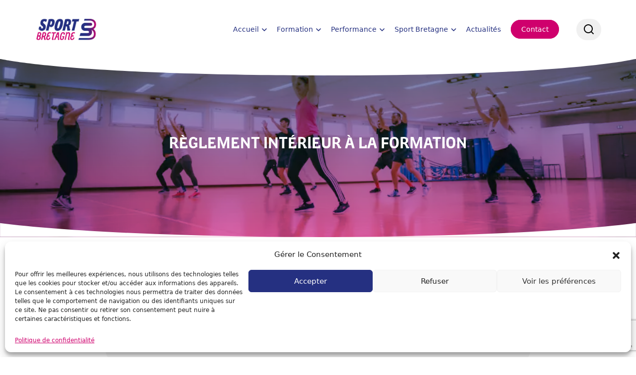

--- FILE ---
content_type: text/html; charset=UTF-8
request_url: https://www.sportbretagne.bzh/formations-metiers-du-sport-et-de-lanimation/reglement-interieur-a-la-formation/
body_size: 26341
content:
<!doctype html>
<html lang="fr-FR">
<head>
	<meta charset="UTF-8" />
	<meta name="viewport" content="width=device-width, initial-scale=1" />
	<meta name='robots' content='index, follow, max-image-preview:large, max-snippet:-1, max-video-preview:-1' />
	<style>img:is([sizes="auto" i], [sizes^="auto," i]) { contain-intrinsic-size: 3000px 1500px }</style>
	
	<!-- This site is optimized with the Yoast SEO plugin v25.5 - https://yoast.com/wordpress/plugins/seo/ -->
	<title>Règlement intérieur formation - Sport Bretagne</title>
	<link rel="canonical" href="https://www.sportbretagne.bzh/formations-metiers-du-sport-et-de-lanimation/reglement-interieur-a-la-formation/" />
	<meta property="og:locale" content="fr_FR" />
	<meta property="og:type" content="article" />
	<meta property="og:title" content="Règlement intérieur formation - Sport Bretagne" />
	<meta property="og:description" content="Règlement intérieur à LA FORMATION Mise à jour le 28/07/2025 1. Préambule SPORT BRETAGNE et son CFA du Sport reçoit des publics qui se préparent aux métiers du sport et de l’animation. L’administration est&nbsp; située au 24 rue des marettes BP 90243 35802 DINARD cedex. Le présent règlement intérieur a vocation à préciser certaines dispositions [&hellip;]" />
	<meta property="og:url" content="https://www.sportbretagne.bzh/formations-metiers-du-sport-et-de-lanimation/reglement-interieur-a-la-formation/" />
	<meta property="og:site_name" content="Sport Bretagne" />
	<meta property="article:modified_time" content="2026-01-08T13:48:29+00:00" />
	<meta property="og:image" content="https://www.sportbretagne.bzh/app/uploads/2023/01/A7405892.jpg" />
	<meta property="og:image:width" content="2048" />
	<meta property="og:image:height" content="1365" />
	<meta property="og:image:type" content="image/jpeg" />
	<meta name="twitter:card" content="summary_large_image" />
	<meta name="twitter:label1" content="Est. reading time" />
	<meta name="twitter:data1" content="23 minutes" />
	<script type="application/ld+json" class="yoast-schema-graph">{"@context":"https://schema.org","@graph":[{"@type":"WebPage","@id":"https://www.sportbretagne.bzh/formations-metiers-du-sport-et-de-lanimation/reglement-interieur-a-la-formation/","url":"https://www.sportbretagne.bzh/formations-metiers-du-sport-et-de-lanimation/reglement-interieur-a-la-formation/","name":"Règlement intérieur formation - Sport Bretagne","isPartOf":{"@id":"https://www.sportbretagne.bzh/#website"},"primaryImageOfPage":{"@id":"https://www.sportbretagne.bzh/formations-metiers-du-sport-et-de-lanimation/reglement-interieur-a-la-formation/#primaryimage"},"image":{"@id":"https://www.sportbretagne.bzh/formations-metiers-du-sport-et-de-lanimation/reglement-interieur-a-la-formation/#primaryimage"},"thumbnailUrl":"https://www.sportbretagne.bzh/app/uploads/2023/01/A7405892-1024x683.jpg","datePublished":"2023-01-25T15:03:22+00:00","dateModified":"2026-01-08T13:48:29+00:00","breadcrumb":{"@id":"https://www.sportbretagne.bzh/formations-metiers-du-sport-et-de-lanimation/reglement-interieur-a-la-formation/#breadcrumb"},"inLanguage":"fr-FR","potentialAction":[{"@type":"ReadAction","target":["https://www.sportbretagne.bzh/formations-metiers-du-sport-et-de-lanimation/reglement-interieur-a-la-formation/"]}]},{"@type":"ImageObject","inLanguage":"fr-FR","@id":"https://www.sportbretagne.bzh/formations-metiers-du-sport-et-de-lanimation/reglement-interieur-a-la-formation/#primaryimage","url":"https://www.sportbretagne.bzh/app/uploads/2023/01/A7405892.jpg","contentUrl":"https://www.sportbretagne.bzh/app/uploads/2023/01/A7405892.jpg","width":2048,"height":1365},{"@type":"BreadcrumbList","@id":"https://www.sportbretagne.bzh/formations-metiers-du-sport-et-de-lanimation/reglement-interieur-a-la-formation/#breadcrumb","itemListElement":[{"@type":"ListItem","position":1,"name":"Home","item":"https://www.sportbretagne.bzh/"},{"@type":"ListItem","position":2,"name":"FORMATION","item":"https://www.sportbretagne.bzh/formations-metiers-du-sport-et-de-lanimation/"},{"@type":"ListItem","position":3,"name":"Règlement intérieur formation"}]},{"@type":"WebSite","@id":"https://www.sportbretagne.bzh/#website","url":"https://www.sportbretagne.bzh/","name":"Sport Bretagne","description":"","potentialAction":[{"@type":"SearchAction","target":{"@type":"EntryPoint","urlTemplate":"https://www.sportbretagne.bzh/?s={search_term_string}"},"query-input":{"@type":"PropertyValueSpecification","valueRequired":true,"valueName":"search_term_string"}}],"inLanguage":"fr-FR"}]}</script>
	<!-- / Yoast SEO plugin. -->


<link rel='stylesheet' id='wp-block-library-css' href='https://www.sportbretagne.bzh/wp/wp-includes/css/dist/block-library/style.min.css?ver=6.8.2' media='all' />
<style id='cb-carousel-style-inline-css'>
.wp-block-cb-carousel .slick-slide{overflow:hidden;padding-left:7.5px;padding-right:7.5px}.wp-block-cb-carousel .slick-dots li button:not(:hover):not(:active),.wp-block-cb-carousel .slick-next:not(:hover):not(:active),.wp-block-cb-carousel .slick-prev:not(:hover):not(:active){background-color:transparent}.wp-block-cb-carousel .slick-next:before,.wp-block-cb-carousel .slick-prev:before{color:#000}.wp-block-cb-carousel.alignfull .slick-next,.wp-block-cb-carousel.alignfull .slick-prev{z-index:1}.wp-block-cb-carousel.alignfull .slick-prev{left:25px}.wp-block-cb-carousel.alignfull .slick-next{right:25px}.wp-block-cb-carousel .wp-block-cover,.wp-block-cb-carousel .wp-block-image{margin-bottom:0}.wp-block-cb-carousel .wp-block-cover.aligncenter,.wp-block-cb-carousel .wp-block-image.aligncenter{margin-left:auto!important;margin-right:auto!important}.is-layout-flex .wp-block-cb-carousel{width:100%}

</style>
<style id='cb-carousel-v2-style-inline-css'>
.wp-block-cb-carousel-v2{position:relative}.wp-block-cb-carousel-v2[data-cb-pagination=true] .swiper-horizontal{margin-bottom:calc(var(--wp--custom--carousel-block--pagination-bullet-size, 8px)*4)}.wp-block-cb-carousel-v2 .cb-button-next,.wp-block-cb-carousel-v2 .cb-button-prev{color:var(--wp--custom--carousel-block--navigation-color,#000);height:var(--wp--custom--carousel-block--navigation-size,22px);margin-top:calc(0px - var(--wp--custom--carousel-block--navigation-size, 22px)/2);width:calc(var(--wp--custom--carousel-block--navigation-size, 22px)/44*27)}.wp-block-cb-carousel-v2 .cb-button-next:after,.wp-block-cb-carousel-v2 .cb-button-prev:after{font-size:var(--wp--custom--carousel-block--navigation-size,22px)}.wp-block-cb-carousel-v2 .cb-button-prev,.wp-block-cb-carousel-v2.cb-rtl .cb-button-next{left:calc(var(--wp--custom--carousel-block--navigation-size, 22px)*-1/44*27 - var(--wp--custom--carousel-block--navigation-sides-offset, 10px));right:auto}.wp-block-cb-carousel-v2 .cb-button-next,.wp-block-cb-carousel-v2.cb-rtl .cb-button-prev{left:auto;right:calc(var(--wp--custom--carousel-block--navigation-size, 22px)*-1/44*27 - var(--wp--custom--carousel-block--navigation-sides-offset, 10px))}.wp-block-cb-carousel-v2.cb-rtl .cb-button-next,.wp-block-cb-carousel-v2.cb-rtl .cb-button-prev{transform:scaleX(-1)}.wp-block-cb-carousel-v2 .cb-pagination.swiper-pagination-horizontal{bottom:calc(var(--wp--custom--carousel-block--pagination-bullet-size, 8px)*-2.5);display:flex;justify-content:center;top:var(--wp--custom--carousel-block--pagination-top,auto)}.wp-block-cb-carousel-v2 .cb-pagination.swiper-pagination-horizontal.swiper-pagination-bullets .cb-pagination-bullet{margin:0 var(--wp--custom--carousel-block--pagination-bullet-horizontal-gap,4px)}.wp-block-cb-carousel-v2 .cb-pagination .cb-pagination-bullet{background:var(--wp--custom--carousel-block--pagination-bullet-color,#999);height:var(--wp--custom--carousel-block--pagination-bullet-size,8px);opacity:var(--wp--custom--carousel-block--pagination-bullet-opacity,.5);width:var(--wp--custom--carousel-block--pagination-bullet-size,8px)}.wp-block-cb-carousel-v2 .cb-pagination .cb-pagination-bullet.swiper-pagination-bullet-active{background:var(--wp--custom--carousel-block--pagination-bullet-active-color,#000);opacity:var(--wp--custom--carousel-block--pagination-bullet-active-opacity,1)}.wp-block-cb-carousel-v2.alignfull .cb-button-next,.wp-block-cb-carousel-v2.alignfull .cb-button-prev{color:var(--wp--custom--carousel-block--navigation-alignfull-color,#000)}.wp-block-cb-carousel-v2.alignfull .cb-button-prev,.wp-block-cb-carousel-v2.alignfull.cb-rtl .cb-button-next{left:var(--wp--custom--carousel-block--navigation-sides-offset,10px);right:auto}.wp-block-cb-carousel-v2.alignfull .cb-button-next,.wp-block-cb-carousel-v2.alignfull.cb-rtl .cb-button-prev{left:auto;right:var(--wp--custom--carousel-block--navigation-sides-offset,10px)}.wp-block-cb-carousel-v2 .wp-block-image{margin-bottom:var(--wp--custom--carousel-block--image-margin-bottom,0);margin-top:var(--wp--custom--carousel-block--image-margin-top,0)}.wp-block-cb-carousel-v2 .wp-block-cover{margin-bottom:var(--wp--custom--carousel-block--cover-margin-bottom,0);margin-top:var(--wp--custom--carousel-block--cover-margin-top,0)}.wp-block-cb-carousel-v2 .wp-block-cover.aligncenter,.wp-block-cb-carousel-v2 .wp-block-image.aligncenter{margin-left:auto!important;margin-right:auto!important}

</style>
<style id='esf-fb-halfwidth-style-inline-css'>
.wp-block-create-block-easy-social-feed-facebook-carousel{background-color:#21759b;color:#fff;padding:2px}

</style>
<style id='esf-fb-fullwidth-style-inline-css'>
.wp-block-create-block-easy-social-feed-facebook-carousel{background-color:#21759b;color:#fff;padding:2px}

</style>
<style id='esf-fb-thumbnail-style-inline-css'>
.wp-block-create-block-easy-social-feed-facebook-carousel{background-color:#21759b;color:#fff;padding:2px}

</style>
<link rel='stylesheet' id='editorskit-frontend-css' href='https://www.sportbretagne.bzh/app/plugins/block-options/build/style.build.css?ver=new' media='all' />
<style id='global-styles-inline-css'>
:root{--wp--preset--aspect-ratio--square: 1;--wp--preset--aspect-ratio--4-3: 4/3;--wp--preset--aspect-ratio--3-4: 3/4;--wp--preset--aspect-ratio--3-2: 3/2;--wp--preset--aspect-ratio--2-3: 2/3;--wp--preset--aspect-ratio--16-9: 16/9;--wp--preset--aspect-ratio--9-16: 9/16;--wp--preset--color--black: #000000;--wp--preset--color--cyan-bluish-gray: #abb8c3;--wp--preset--color--white: #FFFFFF;--wp--preset--color--pale-pink: #f78da7;--wp--preset--color--vivid-red: #cf2e2e;--wp--preset--color--luminous-vivid-orange: #ff6900;--wp--preset--color--luminous-vivid-amber: #fcb900;--wp--preset--color--light-green-cyan: #7bdcb5;--wp--preset--color--vivid-green-cyan: #00d084;--wp--preset--color--pale-cyan-blue: #8ed1fc;--wp--preset--color--vivid-cyan-blue: #0693e3;--wp--preset--color--vivid-purple: #9b51e0;--wp--preset--color--primary: #253080;--wp--preset--color--dark-primary: #0D1656;--wp--preset--color--secondary: #CF006D;--wp--preset--color--dark-secondary: #9B0152;--wp--preset--color--light-primary: rgba(37, 48, 128, 0.05);--wp--preset--color--light-secondary: rgba(207, 0, 109, 0.06);--wp--preset--color--pale-secondary: rgba(207, 0, 109, 0.1);--wp--preset--color--light-tertiary: #6F6C90;--wp--preset--color--gray: #F6F6F6;--wp--preset--color--dark-gray: #212B36;--wp--preset--color--light-gray: #E8E9F2;--wp--preset--color--blue-gray: #E9EAF3;--wp--preset--color--border-gray: #D3D3D3;--wp--preset--gradient--vivid-cyan-blue-to-vivid-purple: linear-gradient(135deg,rgba(6,147,227,1) 0%,rgb(155,81,224) 100%);--wp--preset--gradient--light-green-cyan-to-vivid-green-cyan: linear-gradient(135deg,rgb(122,220,180) 0%,rgb(0,208,130) 100%);--wp--preset--gradient--luminous-vivid-amber-to-luminous-vivid-orange: linear-gradient(135deg,rgba(252,185,0,1) 0%,rgba(255,105,0,1) 100%);--wp--preset--gradient--luminous-vivid-orange-to-vivid-red: linear-gradient(135deg,rgba(255,105,0,1) 0%,rgb(207,46,46) 100%);--wp--preset--gradient--very-light-gray-to-cyan-bluish-gray: linear-gradient(135deg,rgb(238,238,238) 0%,rgb(169,184,195) 100%);--wp--preset--gradient--cool-to-warm-spectrum: linear-gradient(135deg,rgb(74,234,220) 0%,rgb(151,120,209) 20%,rgb(207,42,186) 40%,rgb(238,44,130) 60%,rgb(251,105,98) 80%,rgb(254,248,76) 100%);--wp--preset--gradient--blush-light-purple: linear-gradient(135deg,rgb(255,206,236) 0%,rgb(152,150,240) 100%);--wp--preset--gradient--blush-bordeaux: linear-gradient(135deg,rgb(254,205,165) 0%,rgb(254,45,45) 50%,rgb(107,0,62) 100%);--wp--preset--gradient--luminous-dusk: linear-gradient(135deg,rgb(255,203,112) 0%,rgb(199,81,192) 50%,rgb(65,88,208) 100%);--wp--preset--gradient--pale-ocean: linear-gradient(135deg,rgb(255,245,203) 0%,rgb(182,227,212) 50%,rgb(51,167,181) 100%);--wp--preset--gradient--electric-grass: linear-gradient(135deg,rgb(202,248,128) 0%,rgb(113,206,126) 100%);--wp--preset--gradient--midnight: linear-gradient(135deg,rgb(2,3,129) 0%,rgb(40,116,252) 100%);--wp--preset--font-size--small: 13px;--wp--preset--font-size--medium: 20px;--wp--preset--font-size--large: 36px;--wp--preset--font-size--x-large: 42px;--wp--preset--font-size--text-extra-small: 12px;--wp--preset--font-size--text-small: 13px;--wp--preset--font-size--text-regular: 14px;--wp--preset--font-size--text-large: 16px;--wp--preset--font-size--title-regular: 30px;--wp--preset--font-size--title-large: 50px;--wp--preset--font-size--title-extra-large: 60px;--wp--preset--font-family--regionbretagne: RegionBretagne;--wp--preset--font-family--inter: Inter;--wp--preset--spacing--20: 0.44rem;--wp--preset--spacing--30: 0.67rem;--wp--preset--spacing--40: 1rem;--wp--preset--spacing--50: 1.5rem;--wp--preset--spacing--60: 2.25rem;--wp--preset--spacing--70: 3.38rem;--wp--preset--spacing--80: 5.06rem;--wp--preset--shadow--natural: 6px 6px 9px rgba(0, 0, 0, 0.2);--wp--preset--shadow--deep: 12px 12px 50px rgba(0, 0, 0, 0.4);--wp--preset--shadow--sharp: 6px 6px 0px rgba(0, 0, 0, 0.2);--wp--preset--shadow--outlined: 6px 6px 0px -3px rgba(255, 255, 255, 1), 6px 6px rgba(0, 0, 0, 1);--wp--preset--shadow--crisp: 6px 6px 0px rgba(0, 0, 0, 1);}:root { --wp--style--global--content-size: 1230px;--wp--style--global--wide-size: 1230px; }:where(body) { margin: 0; }.wp-site-blocks > .alignleft { float: left; margin-right: 2em; }.wp-site-blocks > .alignright { float: right; margin-left: 2em; }.wp-site-blocks > .aligncenter { justify-content: center; margin-left: auto; margin-right: auto; }:where(.is-layout-flex){gap: 0.5em;}:where(.is-layout-grid){gap: 0.5em;}.is-layout-flow > .alignleft{float: left;margin-inline-start: 0;margin-inline-end: 2em;}.is-layout-flow > .alignright{float: right;margin-inline-start: 2em;margin-inline-end: 0;}.is-layout-flow > .aligncenter{margin-left: auto !important;margin-right: auto !important;}.is-layout-constrained > .alignleft{float: left;margin-inline-start: 0;margin-inline-end: 2em;}.is-layout-constrained > .alignright{float: right;margin-inline-start: 2em;margin-inline-end: 0;}.is-layout-constrained > .aligncenter{margin-left: auto !important;margin-right: auto !important;}.is-layout-constrained > :where(:not(.alignleft):not(.alignright):not(.alignfull)){max-width: var(--wp--style--global--content-size);margin-left: auto !important;margin-right: auto !important;}.is-layout-constrained > .alignwide{max-width: var(--wp--style--global--wide-size);}body .is-layout-flex{display: flex;}.is-layout-flex{flex-wrap: wrap;align-items: center;}.is-layout-flex > :is(*, div){margin: 0;}body .is-layout-grid{display: grid;}.is-layout-grid > :is(*, div){margin: 0;}body{padding-top: 0px;padding-right: 0px;padding-bottom: 0px;padding-left: 0px;}a:where(:not(.wp-element-button)){text-decoration: none;}:root :where(.wp-element-button, .wp-block-button__link){background-color: #32373c;border-width: 0;color: #fff;font-family: inherit;font-size: inherit;line-height: inherit;padding: calc(0.667em + 2px) calc(1.333em + 2px);text-decoration: none;}.has-black-color{color: var(--wp--preset--color--black) !important;}.has-cyan-bluish-gray-color{color: var(--wp--preset--color--cyan-bluish-gray) !important;}.has-white-color{color: var(--wp--preset--color--white) !important;}.has-pale-pink-color{color: var(--wp--preset--color--pale-pink) !important;}.has-vivid-red-color{color: var(--wp--preset--color--vivid-red) !important;}.has-luminous-vivid-orange-color{color: var(--wp--preset--color--luminous-vivid-orange) !important;}.has-luminous-vivid-amber-color{color: var(--wp--preset--color--luminous-vivid-amber) !important;}.has-light-green-cyan-color{color: var(--wp--preset--color--light-green-cyan) !important;}.has-vivid-green-cyan-color{color: var(--wp--preset--color--vivid-green-cyan) !important;}.has-pale-cyan-blue-color{color: var(--wp--preset--color--pale-cyan-blue) !important;}.has-vivid-cyan-blue-color{color: var(--wp--preset--color--vivid-cyan-blue) !important;}.has-vivid-purple-color{color: var(--wp--preset--color--vivid-purple) !important;}.has-primary-color{color: var(--wp--preset--color--primary) !important;}.has-dark-primary-color{color: var(--wp--preset--color--dark-primary) !important;}.has-secondary-color{color: var(--wp--preset--color--secondary) !important;}.has-dark-secondary-color{color: var(--wp--preset--color--dark-secondary) !important;}.has-light-primary-color{color: var(--wp--preset--color--light-primary) !important;}.has-light-secondary-color{color: var(--wp--preset--color--light-secondary) !important;}.has-pale-secondary-color{color: var(--wp--preset--color--pale-secondary) !important;}.has-light-tertiary-color{color: var(--wp--preset--color--light-tertiary) !important;}.has-gray-color{color: var(--wp--preset--color--gray) !important;}.has-dark-gray-color{color: var(--wp--preset--color--dark-gray) !important;}.has-light-gray-color{color: var(--wp--preset--color--light-gray) !important;}.has-blue-gray-color{color: var(--wp--preset--color--blue-gray) !important;}.has-border-gray-color{color: var(--wp--preset--color--border-gray) !important;}.has-black-background-color{background-color: var(--wp--preset--color--black) !important;}.has-cyan-bluish-gray-background-color{background-color: var(--wp--preset--color--cyan-bluish-gray) !important;}.has-white-background-color{background-color: var(--wp--preset--color--white) !important;}.has-pale-pink-background-color{background-color: var(--wp--preset--color--pale-pink) !important;}.has-vivid-red-background-color{background-color: var(--wp--preset--color--vivid-red) !important;}.has-luminous-vivid-orange-background-color{background-color: var(--wp--preset--color--luminous-vivid-orange) !important;}.has-luminous-vivid-amber-background-color{background-color: var(--wp--preset--color--luminous-vivid-amber) !important;}.has-light-green-cyan-background-color{background-color: var(--wp--preset--color--light-green-cyan) !important;}.has-vivid-green-cyan-background-color{background-color: var(--wp--preset--color--vivid-green-cyan) !important;}.has-pale-cyan-blue-background-color{background-color: var(--wp--preset--color--pale-cyan-blue) !important;}.has-vivid-cyan-blue-background-color{background-color: var(--wp--preset--color--vivid-cyan-blue) !important;}.has-vivid-purple-background-color{background-color: var(--wp--preset--color--vivid-purple) !important;}.has-primary-background-color{background-color: var(--wp--preset--color--primary) !important;}.has-dark-primary-background-color{background-color: var(--wp--preset--color--dark-primary) !important;}.has-secondary-background-color{background-color: var(--wp--preset--color--secondary) !important;}.has-dark-secondary-background-color{background-color: var(--wp--preset--color--dark-secondary) !important;}.has-light-primary-background-color{background-color: var(--wp--preset--color--light-primary) !important;}.has-light-secondary-background-color{background-color: var(--wp--preset--color--light-secondary) !important;}.has-pale-secondary-background-color{background-color: var(--wp--preset--color--pale-secondary) !important;}.has-light-tertiary-background-color{background-color: var(--wp--preset--color--light-tertiary) !important;}.has-gray-background-color{background-color: var(--wp--preset--color--gray) !important;}.has-dark-gray-background-color{background-color: var(--wp--preset--color--dark-gray) !important;}.has-light-gray-background-color{background-color: var(--wp--preset--color--light-gray) !important;}.has-blue-gray-background-color{background-color: var(--wp--preset--color--blue-gray) !important;}.has-border-gray-background-color{background-color: var(--wp--preset--color--border-gray) !important;}.has-black-border-color{border-color: var(--wp--preset--color--black) !important;}.has-cyan-bluish-gray-border-color{border-color: var(--wp--preset--color--cyan-bluish-gray) !important;}.has-white-border-color{border-color: var(--wp--preset--color--white) !important;}.has-pale-pink-border-color{border-color: var(--wp--preset--color--pale-pink) !important;}.has-vivid-red-border-color{border-color: var(--wp--preset--color--vivid-red) !important;}.has-luminous-vivid-orange-border-color{border-color: var(--wp--preset--color--luminous-vivid-orange) !important;}.has-luminous-vivid-amber-border-color{border-color: var(--wp--preset--color--luminous-vivid-amber) !important;}.has-light-green-cyan-border-color{border-color: var(--wp--preset--color--light-green-cyan) !important;}.has-vivid-green-cyan-border-color{border-color: var(--wp--preset--color--vivid-green-cyan) !important;}.has-pale-cyan-blue-border-color{border-color: var(--wp--preset--color--pale-cyan-blue) !important;}.has-vivid-cyan-blue-border-color{border-color: var(--wp--preset--color--vivid-cyan-blue) !important;}.has-vivid-purple-border-color{border-color: var(--wp--preset--color--vivid-purple) !important;}.has-primary-border-color{border-color: var(--wp--preset--color--primary) !important;}.has-dark-primary-border-color{border-color: var(--wp--preset--color--dark-primary) !important;}.has-secondary-border-color{border-color: var(--wp--preset--color--secondary) !important;}.has-dark-secondary-border-color{border-color: var(--wp--preset--color--dark-secondary) !important;}.has-light-primary-border-color{border-color: var(--wp--preset--color--light-primary) !important;}.has-light-secondary-border-color{border-color: var(--wp--preset--color--light-secondary) !important;}.has-pale-secondary-border-color{border-color: var(--wp--preset--color--pale-secondary) !important;}.has-light-tertiary-border-color{border-color: var(--wp--preset--color--light-tertiary) !important;}.has-gray-border-color{border-color: var(--wp--preset--color--gray) !important;}.has-dark-gray-border-color{border-color: var(--wp--preset--color--dark-gray) !important;}.has-light-gray-border-color{border-color: var(--wp--preset--color--light-gray) !important;}.has-blue-gray-border-color{border-color: var(--wp--preset--color--blue-gray) !important;}.has-border-gray-border-color{border-color: var(--wp--preset--color--border-gray) !important;}.has-vivid-cyan-blue-to-vivid-purple-gradient-background{background: var(--wp--preset--gradient--vivid-cyan-blue-to-vivid-purple) !important;}.has-light-green-cyan-to-vivid-green-cyan-gradient-background{background: var(--wp--preset--gradient--light-green-cyan-to-vivid-green-cyan) !important;}.has-luminous-vivid-amber-to-luminous-vivid-orange-gradient-background{background: var(--wp--preset--gradient--luminous-vivid-amber-to-luminous-vivid-orange) !important;}.has-luminous-vivid-orange-to-vivid-red-gradient-background{background: var(--wp--preset--gradient--luminous-vivid-orange-to-vivid-red) !important;}.has-very-light-gray-to-cyan-bluish-gray-gradient-background{background: var(--wp--preset--gradient--very-light-gray-to-cyan-bluish-gray) !important;}.has-cool-to-warm-spectrum-gradient-background{background: var(--wp--preset--gradient--cool-to-warm-spectrum) !important;}.has-blush-light-purple-gradient-background{background: var(--wp--preset--gradient--blush-light-purple) !important;}.has-blush-bordeaux-gradient-background{background: var(--wp--preset--gradient--blush-bordeaux) !important;}.has-luminous-dusk-gradient-background{background: var(--wp--preset--gradient--luminous-dusk) !important;}.has-pale-ocean-gradient-background{background: var(--wp--preset--gradient--pale-ocean) !important;}.has-electric-grass-gradient-background{background: var(--wp--preset--gradient--electric-grass) !important;}.has-midnight-gradient-background{background: var(--wp--preset--gradient--midnight) !important;}.has-small-font-size{font-size: var(--wp--preset--font-size--small) !important;}.has-medium-font-size{font-size: var(--wp--preset--font-size--medium) !important;}.has-large-font-size{font-size: var(--wp--preset--font-size--large) !important;}.has-x-large-font-size{font-size: var(--wp--preset--font-size--x-large) !important;}.has-text-extra-small-font-size{font-size: var(--wp--preset--font-size--text-extra-small) !important;}.has-text-small-font-size{font-size: var(--wp--preset--font-size--text-small) !important;}.has-text-regular-font-size{font-size: var(--wp--preset--font-size--text-regular) !important;}.has-text-large-font-size{font-size: var(--wp--preset--font-size--text-large) !important;}.has-title-regular-font-size{font-size: var(--wp--preset--font-size--title-regular) !important;}.has-title-large-font-size{font-size: var(--wp--preset--font-size--title-large) !important;}.has-title-extra-large-font-size{font-size: var(--wp--preset--font-size--title-extra-large) !important;}.has-regionbretagne-font-family{font-family: var(--wp--preset--font-family--regionbretagne) !important;}.has-inter-font-family{font-family: var(--wp--preset--font-family--inter) !important;}
:root :where(.wp-block-button .wp-block-button__link){background-color: var(--wp--preset--color--primary);border-radius: 30px;color: var(--wp--preset--color--white);font-size: var(--wp--preset--font-size--text-regular);font-weight: 700;}
:where(.wp-block-post-template.is-layout-flex){gap: 1.25em;}:where(.wp-block-post-template.is-layout-grid){gap: 1.25em;}
:where(.wp-block-columns.is-layout-flex){gap: 2em;}:where(.wp-block-columns.is-layout-grid){gap: 2em;}
:root :where(.wp-block-pullquote){font-size: 1.5em;line-height: 1.6;}
:root :where(.wp-block-group){margin-top: 0px;margin-bottom: 0px;}
:root :where(.wp-block-image img, .wp-block-image .wp-block-image__crop-area, .wp-block-image .components-placeholder){border-radius: 20px;}
</style>
<link rel='stylesheet' id='easy-facebook-likebox-custom-fonts-css' href='https://www.sportbretagne.bzh/app/plugins/easy-facebook-likebox/frontend/assets/css/esf-custom-fonts.css?ver=6.8.2' media='all' />
<link rel='stylesheet' id='easy-facebook-likebox-popup-styles-css' href='https://www.sportbretagne.bzh/app/plugins/easy-facebook-likebox/facebook/frontend/assets/css/esf-free-popup.css?ver=6.6.5' media='all' />
<link rel='stylesheet' id='easy-facebook-likebox-frontend-css' href='https://www.sportbretagne.bzh/app/plugins/easy-facebook-likebox/facebook/frontend/assets/css/easy-facebook-likebox-frontend.css?ver=6.6.5' media='all' />
<link rel='stylesheet' id='easy-facebook-likebox-customizer-style-css' href='https://www.sportbretagne.bzh/wp/wp-admin/admin-ajax.php?action=easy-facebook-likebox-customizer-style&#038;ver=6.6.5' media='all' />
<style id='wpgb-head-inline-css'>
.wp-grid-builder:not(.wpgb-template),.wpgb-facet{opacity:0.01}.wpgb-facet fieldset{margin:0;padding:0;border:none;outline:none;box-shadow:none}.wpgb-facet fieldset:last-child{margin-bottom:40px;}.wpgb-facet fieldset legend.wpgb-sr-only{height:1px;width:1px}
</style>
<link rel='stylesheet' id='cmplz-general-css' href='https://www.sportbretagne.bzh/app/plugins/complianz-gdpr/assets/css/cookieblocker.min.css?ver=1753368241' media='all' />
<link rel='stylesheet' id='bootstrap-style-css' href='https://www.sportbretagne.bzh/app/themes/Latelier/assets/styles/bootstrap.min.css?ver=1.0.5' media='all' />
<link rel='stylesheet' id='aos-style-css' href='https://www.sportbretagne.bzh/app/themes/Latelier/assets/styles/aos.min.css?ver=3.0.0-beta.6' media='all' />
<link rel='stylesheet' id='margin-style-css' href='https://www.sportbretagne.bzh/app/themes/Latelier/assets/styles/margin.css?ver=1.0.5' media='all' />
<link rel='stylesheet' id='padding-style-css' href='https://www.sportbretagne.bzh/app/themes/Latelier/assets/styles/padding.css?ver=1.0.5' media='all' />
<link rel='stylesheet' id='tiny-slider-style-css' href='https://www.sportbretagne.bzh/app/themes/Latelier/assets/styles/tiny-slider.min.css?ver=1.0.5' media='all' />
<link rel='stylesheet' id='leaflet-style-css' href='https://www.sportbretagne.bzh/app/themes/Latelier/assets/styles/leaflet.css?ver=1.0.5' media='all' />
<link rel='stylesheet' id='latelier-style-css' href='https://www.sportbretagne.bzh/app/themes/Latelier/assets/styles/style.css?ver=1.0.5' media='all' />
<link rel='stylesheet' id='esf-custom-fonts-css' href='https://www.sportbretagne.bzh/app/plugins/easy-facebook-likebox/frontend/assets/css/esf-custom-fonts.css?ver=6.8.2' media='all' />
<link rel='stylesheet' id='esf-insta-frontend-css' href='https://www.sportbretagne.bzh/app/plugins/easy-facebook-likebox//instagram/frontend/assets/css/esf-insta-frontend.css?ver=6.8.2' media='all' />
<link rel='stylesheet' id='esf-insta-customizer-style-css' href='https://www.sportbretagne.bzh/wp/wp-admin/admin-ajax.php?action=esf-insta-customizer-style&#038;ver=6.8.2' media='all' />
<link rel='stylesheet' id='sib-front-css-css' href='https://www.sportbretagne.bzh/app/plugins/mailin/css/mailin-front.css?ver=6.8.2' media='all' />
<script src="https://www.sportbretagne.bzh/app/plugins/google-analytics-for-wordpress/assets/js/frontend-gtag.min.js?ver=9.6.1" id="monsterinsights-frontend-script-js" async data-wp-strategy="async"></script>
<script data-cfasync="false" data-wpfc-render="false" id='monsterinsights-frontend-script-js-extra'>var monsterinsights_frontend = {"js_events_tracking":"true","download_extensions":"doc,pdf,ppt,zip,xls,docx,pptx,xlsx","inbound_paths":"[{\"path\":\"\\\/go\\\/\",\"label\":\"affiliate\"},{\"path\":\"\\\/recommend\\\/\",\"label\":\"affiliate\"}]","home_url":"https:\/\/www.sportbretagne.bzh","hash_tracking":"false","v4_id":"G-GMHM3DZ0EK"};</script>
<script src="https://www.sportbretagne.bzh/wp/wp-includes/js/jquery/jquery.min.js?ver=3.7.1" id="jquery-core-js"></script>
<script src="https://www.sportbretagne.bzh/wp/wp-includes/js/jquery/jquery-migrate.min.js?ver=3.4.1" id="jquery-migrate-js"></script>
<script src="https://www.sportbretagne.bzh/app/plugins/easy-facebook-likebox/facebook/frontend/assets/js/esf-free-popup.min.js?ver=6.6.5" id="easy-facebook-likebox-popup-script-js"></script>
<script id="easy-facebook-likebox-public-script-js-extra">
var public_ajax = {"ajax_url":"https:\/\/www.sportbretagne.bzh\/wp\/wp-admin\/admin-ajax.php","efbl_is_fb_pro":""};
</script>
<script src="https://www.sportbretagne.bzh/app/plugins/easy-facebook-likebox/facebook/frontend/assets/js/public.js?ver=6.6.5" id="easy-facebook-likebox-public-script-js"></script>
<script src="https://www.sportbretagne.bzh/app/plugins/easy-facebook-likebox/frontend/assets/js/imagesloaded.pkgd.min.js?ver=6.8.2" id="imagesloaded.pkgd.min-js"></script>
<script id="esf-insta-public-js-extra">
var esf_insta = {"ajax_url":"https:\/\/www.sportbretagne.bzh\/wp\/wp-admin\/admin-ajax.php","version":"free","nonce":"e90f4054b2"};
</script>
<script src="https://www.sportbretagne.bzh/app/plugins/easy-facebook-likebox//instagram/frontend/assets/js/esf-insta-public.js?ver=1" id="esf-insta-public-js"></script>
<script id="sib-front-js-js-extra">
var sibErrMsg = {"invalidMail":"Veuillez entrer une adresse e-mail valide.","requiredField":"Veuillez compl\u00e9ter les champs obligatoires.","invalidDateFormat":"Veuillez entrer une date valide.","invalidSMSFormat":"Veuillez entrer une num\u00e9ro de t\u00e9l\u00e9phone valide."};
var ajax_sib_front_object = {"ajax_url":"https:\/\/www.sportbretagne.bzh\/wp\/wp-admin\/admin-ajax.php","ajax_nonce":"31f79e9808","flag_url":"https:\/\/www.sportbretagne.bzh\/app\/plugins\/mailin\/img\/flags\/"};
</script>
<script src="https://www.sportbretagne.bzh/app/plugins/mailin/js/mailin-front.js?ver=1753367900" id="sib-front-js-js"></script>
<link rel="https://api.w.org/" href="https://www.sportbretagne.bzh/wp-json/" /><link rel="alternate" title="JSON" type="application/json" href="https://www.sportbretagne.bzh/wp-json/wp/v2/pages/2633" /><link rel="EditURI" type="application/rsd+xml" title="RSD" href="https://www.sportbretagne.bzh/wp/xmlrpc.php?rsd" />
<meta name="generator" content="WordPress 6.8.2" />
<link rel='shortlink' href='https://www.sportbretagne.bzh/?p=2633' />
<link rel="alternate" title="oEmbed (JSON)" type="application/json+oembed" href="https://www.sportbretagne.bzh/wp-json/oembed/1.0/embed?url=https%3A%2F%2Fwww.sportbretagne.bzh%2Fformations-metiers-du-sport-et-de-lanimation%2Freglement-interieur-a-la-formation%2F" />
<link rel="alternate" title="oEmbed (XML)" type="text/xml+oembed" href="https://www.sportbretagne.bzh/wp-json/oembed/1.0/embed?url=https%3A%2F%2Fwww.sportbretagne.bzh%2Fformations-metiers-du-sport-et-de-lanimation%2Freglement-interieur-a-la-formation%2F&#038;format=xml" />
<noscript><style>.wp-grid-builder .wpgb-card.wpgb-card-hidden .wpgb-card-wrapper{opacity:1!important;visibility:visible!important;transform:none!important}.wpgb-facet {opacity:1!important;pointer-events:auto!important}.wpgb-facet *:not(.wpgb-pagination-facet){display:none}</style></noscript>			<style>.cmplz-hidden {
					display: none !important;
				}</style><style id="uagb-style-conditional-extension">@media (min-width: 1025px){body .uag-hide-desktop.uagb-google-map__wrap,body .uag-hide-desktop{display:none !important}}@media (min-width: 768px) and (max-width: 1024px){body .uag-hide-tab.uagb-google-map__wrap,body .uag-hide-tab{display:none !important}}@media (max-width: 767px){body .uag-hide-mob.uagb-google-map__wrap,body .uag-hide-mob{display:none !important}}</style><style id="uagb-style-frontend-2633">.uag-blocks-common-selector{z-index:var(--z-index-desktop) !important}@media (max-width: 976px){.uag-blocks-common-selector{z-index:var(--z-index-tablet) !important}}@media (max-width: 767px){.uag-blocks-common-selector{z-index:var(--z-index-mobile) !important}}
</style><link rel="icon" href="https://www.sportbretagne.bzh/app/uploads/2023/01/cropped-PP_MONOGRAMME_Plan-de-travail-1-32x32.png" sizes="32x32" />
<link rel="icon" href="https://www.sportbretagne.bzh/app/uploads/2023/01/cropped-PP_MONOGRAMME_Plan-de-travail-1-192x192.png" sizes="192x192" />
<link rel="apple-touch-icon" href="https://www.sportbretagne.bzh/app/uploads/2023/01/cropped-PP_MONOGRAMME_Plan-de-travail-1-180x180.png" />
<meta name="msapplication-TileImage" content="https://www.sportbretagne.bzh/app/uploads/2023/01/cropped-PP_MONOGRAMME_Plan-de-travail-1-270x270.png" />
		<style id="wp-custom-css">
			footer.site-footer {
    opacity: 1 !important;
    transition: none !important;
}

/* force les clics dans le footer */
footer.site-footer,
footer.site-footer * {
  pointer-events: auto !important;
}
		</style>
		</head>

<body class="wp-singular page-template-default page page-id-2633 page-child parent-pageid-594 wp-theme-Latelier">
		<header class="site-header d-block">
	<div class="container-header">
		<div class="container-nav">
			<nav class="navbar navbar-expand-lg container col-10 col-xl-12 px-3 px-lg-0 d-flex justify-content-between">
				<div class="logo-and-toggle d-flex me-xl-auto justify-content-between justify-content-xl-start">
					<a class="navbar-brand d-block" href="https://www.sportbretagne.bzh"
						title="">
						<img width="300" height="108" src="https://www.sportbretagne.bzh/app/uploads/2023/01/LOGO_HEADER_Plan-de-travail-1_Plan-de-travail-1-300x108.png.webp" class="img-fluid logo" alt="" loading="eager" decoding="async" srcset="https://www.sportbretagne.bzh/app/uploads/2023/01/LOGO_HEADER_Plan-de-travail-1_Plan-de-travail-1-300x108.png.webp 300w, https://www.sportbretagne.bzh/app/uploads/2023/01/LOGO_HEADER_Plan-de-travail-1_Plan-de-travail-1.png.webp 521w" sizes="(max-width: 300px) 100vw, 300px" />					</a>
					<div class="toggle-container">
						<div class="navbar-toggler plate plate-icon" data-bs-toggle="collapse" data-bs-target="#main_nav" aria-expanded="false" aria-label="Toggle navigation" onclick="this.classList.toggle('active')">
							<svg class="burger" version="1.1" height="100" width="100" viewBox="0 0 100 100">
								<path class="line line1" d="M 50,35 H 30" />
								<path class="line line2" d="M 50,35 H 70" />
								<path class="line line3" d="M 50,50 H 30" />
								<path class="line line4" d="M 50,50 H 70" />
								<path class="line line5" d="M 50,65 H 30" />
								<path class="line line6" d="M 50,65 H 70" />
							</svg>
							<svg class="x" version="1.1" height="100" width="100" viewBox="0 0 100 100">
								<path class="line" d="M 34,32 L 66,68" />
								<path class="line" d="M 66,32 L 34,68" />
							</svg>
						</div>
					</div>
				</div>

				<div id="main_nav" class="collapse navbar-collapse"><ul id="menu-menu-principal" class="navbar-nav pb-4 pt-4 pt-lg-0 pb-lg-0"><li id="menu-item-418" class="submenu-open menu-item menu-item-type-post_type menu-item-object-page menu-item-has-children menu-item-418 nav-item"><a href="https://www.sportbretagne.bzh/accueil/">Accueil</a><svg width="10" height="6" viewBox="0 0 10 6" fill="none" xmlns="http://www.w3.org/2000/svg"><path d="M1 1L5 5L9 1" stroke="#253080" stroke-width="1.5" stroke-linecap="round" stroke-linejoin="round"/></svg>
<ul class="sub-menu">
	<li id="menu-item-157" class="menu-item menu-item-type-post_type menu-item-object-page menu-item-157 nav-item"><a href="https://www.sportbretagne.bzh/accueil/installations-sportives/">Installations sportives</a></li>
	<li id="menu-item-158" class="menu-item menu-item-type-post_type menu-item-object-page menu-item-158 nav-item"><a href="https://www.sportbretagne.bzh/accueil/hebergement/">Hébergement</a></li>
	<li id="menu-item-159" class="menu-item menu-item-type-post_type menu-item-object-page menu-item-159 nav-item"><a href="https://www.sportbretagne.bzh/accueil/restauration/">Restauration</a></li>
	<li id="menu-item-160" class="menu-item menu-item-type-post_type menu-item-object-page menu-item-160 nav-item"><a href="https://www.sportbretagne.bzh/accueil/reservation/">Réservation</a></li>
</ul>
</li>
<li id="menu-item-638" class="menu-item menu-item-type-post_type menu-item-object-page current-page-ancestor current-menu-ancestor current-menu-parent current-page-parent current_page_parent current_page_ancestor menu-item-has-children menu-item-638 nav-item"><a href="https://www.sportbretagne.bzh/formations-metiers-du-sport-et-de-lanimation/">Formation</a><svg width="10" height="6" viewBox="0 0 10 6" fill="none" xmlns="http://www.w3.org/2000/svg"><path d="M1 1L5 5L9 1" stroke="#253080" stroke-width="1.5" stroke-linecap="round" stroke-linejoin="round"/></svg>
<ul class="sub-menu">
	<li id="menu-item-161" class="menu-item menu-item-type-post_type menu-item-object-page menu-item-161 nav-item"><a href="https://www.sportbretagne.bzh/formations-metiers-du-sport-et-de-lanimation/formations-sport-bretagne/">Nos formations</a></li>
	<li id="menu-item-2907" class="menu-item menu-item-type-post_type menu-item-object-page menu-item-2907 nav-item"><a href="https://www.sportbretagne.bzh/formations-metiers-du-sport-et-de-lanimation/se-loger-restaurer/">Se loger / Se restaurer</a></li>
	<li id="menu-item-5294" class="menu-item menu-item-type-custom menu-item-object-custom menu-item-has-children menu-item-5294 nav-item"><a href="#">Aides et financement</a><svg width="10" height="6" viewBox="0 0 10 6" fill="none" xmlns="http://www.w3.org/2000/svg"><path d="M1 1L5 5L9 1" stroke="#253080" stroke-width="1.5" stroke-linecap="round" stroke-linejoin="round"/></svg>
	<ul class="sub-menu">
		<li id="menu-item-641" class="menu-item menu-item-type-post_type menu-item-object-page menu-item-641 nav-item"><a href="https://www.sportbretagne.bzh/trouver-mon-financement/">Trouver mon financement</a></li>
		<li id="menu-item-5252" class="menu-item menu-item-type-post_type menu-item-object-page menu-item-5252 nav-item"><a href="https://www.sportbretagne.bzh/aides-et-avantages/">Trouver des aides ou avantages</a></li>
	</ul>
</li>
	<li id="menu-item-2152" class="menu-item menu-item-type-post_type menu-item-object-page menu-item-2152 nav-item"><a href="https://www.sportbretagne.bzh/formations-metiers-du-sport-et-de-lanimation/faq/">FAQ</a></li>
	<li id="menu-item-2715" class="menu-item menu-item-type-post_type menu-item-object-page current-menu-item page_item page-item-2633 current_page_item menu-item-2715 nav-item"><a href="https://www.sportbretagne.bzh/formations-metiers-du-sport-et-de-lanimation/reglement-interieur-a-la-formation/" aria-current="page">Règlement intérieur formation</a></li>
</ul>
</li>
<li id="menu-item-164" class="menu-item menu-item-type-post_type menu-item-object-page menu-item-has-children menu-item-164 nav-item"><a href="https://www.sportbretagne.bzh/performance/">Performance</a><svg width="10" height="6" viewBox="0 0 10 6" fill="none" xmlns="http://www.w3.org/2000/svg"><path d="M1 1L5 5L9 1" stroke="#253080" stroke-width="1.5" stroke-linecap="round" stroke-linejoin="round"/></svg>
<ul class="sub-menu">
	<li id="menu-item-648" class="menu-item menu-item-type-post_type menu-item-object-page menu-item-has-children menu-item-648 nav-item"><a href="https://www.sportbretagne.bzh/maison-regionale-de-la-performance/">Maison Régionale de la Performance Bretagne</a><svg width="10" height="6" viewBox="0 0 10 6" fill="none" xmlns="http://www.w3.org/2000/svg"><path d="M1 1L5 5L9 1" stroke="#253080" stroke-width="1.5" stroke-linecap="round" stroke-linejoin="round"/></svg>
	<ul class="sub-menu">
		<li id="menu-item-6363" class="menu-item menu-item-type-post_type menu-item-object-page menu-item-6363 nav-item"><a href="https://www.sportbretagne.bzh/suivi-socioprofessionnel-des-sportifs-de-haut-niveau/">Suivi socioprofessionnel des sportifs de haut niveau</a></li>
	</ul>
</li>
	<li id="menu-item-646" class="menu-item menu-item-type-post_type menu-item-object-page menu-item-646 nav-item"><a href="https://www.sportbretagne.bzh/accompagnement-scientifique/">Accompagnement scientifique</a></li>
	<li id="menu-item-650" class="menu-item menu-item-type-post_type menu-item-object-page menu-item-has-children menu-item-650 nav-item"><a href="https://www.sportbretagne.bzh/ressources-expertise/">Ressources et expertise</a><svg width="10" height="6" viewBox="0 0 10 6" fill="none" xmlns="http://www.w3.org/2000/svg"><path d="M1 1L5 5L9 1" stroke="#253080" stroke-width="1.5" stroke-linecap="round" stroke-linejoin="round"/></svg>
	<ul class="sub-menu">
		<li id="menu-item-7214" class="menu-item menu-item-type-post_type menu-item-object-page menu-item-7214 nav-item"><a href="https://www.sportbretagne.bzh/offre-de-testing/">Offre de testing</a></li>
		<li id="menu-item-4118" class="menu-item menu-item-type-post_type menu-item-object-post menu-item-4118 nav-item"><a href="https://www.sportbretagne.bzh/experts/preparation-physique-et-mentale/">Préparation Physique et Mentale</a></li>
	</ul>
</li>
</ul>
</li>
<li id="menu-item-165" class="menu-item menu-item-type-post_type menu-item-object-page menu-item-has-children menu-item-165 nav-item"><a href="https://www.sportbretagne.bzh/sport-bretagne/">Sport Bretagne</a><svg width="10" height="6" viewBox="0 0 10 6" fill="none" xmlns="http://www.w3.org/2000/svg"><path d="M1 1L5 5L9 1" stroke="#253080" stroke-width="1.5" stroke-linecap="round" stroke-linejoin="round"/></svg>
<ul class="sub-menu">
	<li id="menu-item-2318" class="menu-item menu-item-type-custom menu-item-object-custom menu-item-has-children menu-item-2318 nav-item"><a href="https://www.sportbretagne.bzh/sport-bretagne">Présentation</a><svg width="10" height="6" viewBox="0 0 10 6" fill="none" xmlns="http://www.w3.org/2000/svg"><path d="M1 1L5 5L9 1" stroke="#253080" stroke-width="1.5" stroke-linecap="round" stroke-linejoin="round"/></svg>
	<ul class="sub-menu">
		<li id="menu-item-5913" class="menu-item menu-item-type-post_type menu-item-object-page menu-item-5913 nav-item"><a href="https://www.sportbretagne.bzh/membres-du-gip/">Membres du GIP</a></li>
		<li id="menu-item-2716" class="menu-item menu-item-type-post_type menu-item-object-page menu-item-2716 nav-item"><a href="https://www.sportbretagne.bzh/sport-bretagne/reglement-interieur-de-letablissement-a-destination-des-usagers/">Règlement intérieur de l’établissement</a></li>
		<li id="menu-item-5579" class="menu-item menu-item-type-post_type menu-item-object-page menu-item-5579 nav-item"><a href="https://www.sportbretagne.bzh/engagements-et-labellisations/">Engagements et labellisations</a></li>
		<li id="menu-item-2898" class="menu-item menu-item-type-post_type menu-item-object-page menu-item-2898 nav-item"><a href="https://www.sportbretagne.bzh/identite-visuelle/">Identité Visuelle</a></li>
		<li id="menu-item-7476" class="menu-item menu-item-type-post_type menu-item-object-page menu-item-7476 nav-item"><a href="https://www.sportbretagne.bzh/newsletter/">Newsletter</a></li>
	</ul>
</li>
	<li id="menu-item-8796" class="menu-item menu-item-type-post_type menu-item-object-page menu-item-8796 nav-item"><a href="https://www.sportbretagne.bzh/notre-demarche-rso-a-sport-bretagne/">Notre démarche RSO</a></li>
	<li id="menu-item-653" class="menu-item menu-item-type-post_type menu-item-object-page menu-item-653 nav-item"><a href="https://www.sportbretagne.bzh/carte-interactive/">Carte interactive</a></li>
	<li id="menu-item-7913" class="menu-item menu-item-type-post_type menu-item-object-page menu-item-7913 nav-item"><a href="https://www.sportbretagne.bzh/taxe-apprentissage/">Taxe Apprentissage</a></li>
	<li id="menu-item-10045" class="menu-item menu-item-type-post_type menu-item-object-page menu-item-10045 nav-item"><a href="https://www.sportbretagne.bzh/lutte-contre-toutes-les-formes-de-violences/">Signaler une violence</a></li>
</ul>
</li>
<li id="menu-item-167" class="menu-item menu-item-type-post_type menu-item-object-page menu-item-167 nav-item"><a href="https://www.sportbretagne.bzh/actualites/">Actualités</a></li>
<li id="menu-item-168" class="btn-secondary menu-item menu-item-type-post_type menu-item-object-page menu-item-168 nav-item"><a href="https://www.sportbretagne.bzh/contact/">Contact</a></li>
</ul></div>
				<div class="search">
					<span class="icon-search">
						<svg width="21" height="21" viewBox="0 0 21 21" fill="none" xmlns="http://www.w3.org/2000/svg">
							<path d="M16.031 14.617L20.314 18.899L18.899 20.314L14.617 16.031C13.0237 17.3082 11.042 18.0029 9 18C4.032 18 0 13.968 0 9C0 4.032 4.032 0 9 0C13.968 0 18 4.032 18 9C18.0029 11.042 17.3082 13.0237 16.031 14.617ZM14.025 13.875C15.2941 12.5699 16.0029 10.8204 16 9C16 5.132 12.867 2 9 2C5.132 2 2 5.132 2 9C2 12.867 5.132 16 9 16C10.8204 16.0029 12.5699 15.2941 13.875 14.025L14.025 13.875Z" fill="black"/>
						</svg>
					</span>
					<form role="search" method="get" class="search-form" action="https://www.sportbretagne.bzh/">
						<input type="search" id="search-header" class="search-field" placeholder="Recherche" value="" name="s" />
						<input type="submit" class="search-submit btn-secondary" value="Recherche" />
					</form>
				</div>
			</nav>
		</div>
		<svg width="1440" height="35" preserveAspectRatio="none" viewBox="0 0 1440 35" fill="none" xmlns="http://www.w3.org/2000/svg">
			<path d="M716.997 34C140 32.5 0 0.5 0 0.5H716.997H1440C1440 0.5 1293.99 35.5 716.997 34Z" fill="white"/>
		</svg>
	</div>
</header>
	<main id="site-main">

<section class="wp-block-group small-hero-header position-relative pt-12 mb-5 is-layout-flow wp-block-group-is-layout-flow" style="padding-top:0;padding-right:0;padding-bottom:0;padding-left:0">
<div class="wp-block-group position-absolute z-index-1 top-0 start-0 w-100 h-100 bg-primary overflow-hidden is-layout-flow wp-block-group-is-layout-flow">
<figure class="wp-block-image size-large position-absolute z-index-1 top-0 start-0 w-100 h-100 cs-img-wrapper load-scroll-reveal"><img fetchpriority="high" decoding="async" width="1024" height="683" src="https://www.sportbretagne.bzh/app/uploads/2023/01/A7405892-1024x683.jpg.webp" alt="" class="wp-image-794" srcset="https://www.sportbretagne.bzh/app/uploads/2023/01/A7405892-1024x683.jpg.webp 1024w, https://www.sportbretagne.bzh/app/uploads/2023/01/A7405892-300x200.jpg.webp 300w, https://www.sportbretagne.bzh/app/uploads/2023/01/A7405892-768x512.jpg.webp 768w, https://www.sportbretagne.bzh/app/uploads/2023/01/A7405892-1536x1024.jpg.webp 1536w, https://www.sportbretagne.bzh/app/uploads/2023/01/A7405892-1568x1045.jpg.webp 1568w, https://www.sportbretagne.bzh/app/uploads/2023/01/A7405892.jpg.webp 2048w" sizes="(max-width: 1024px) 100vw, 1024px" /></figure>



<figure class="wp-block-image size-full position-absolute z-index-3 bottom-0 start-0 d-inline-block w-100 h-auto cs-intersect-down"><img decoding="async" src="https://www.sportbretagne.bzh/app/themes/Latelier/inc/block-patterns/small-hero-header/assets/images/intersect-down.svg" alt="" class="wp-image-707"/></figure>
</div>



<div class="wp-block-group cs-content position-relative z-index-2 px-3 px-sm-4 px-md-0 pt-9 pb-11 is-layout-constrained wp-block-group-is-layout-constrained">
<div class="wp-block-group text-center is-layout-flow wp-block-group-is-layout-flow">
<h1 class="wp-block-heading fs-2 load-scroll-reveal t-080 r-top has-white-color has-text-color has-regionbretagne-font-family" style="text-transform:uppercase" reveal-delay="200">Règlement intérieur à LA FORMATION</h1>



<h2 class="wp-block-heading fs-2 mt-4 load-scroll-reveal t-080 r-top has-regionbretagne-font-family has-white-color has-text-color" reveal-delay="400"></h2>



<p class="mt-4 load-scroll-reveal t-080 r-top has-white-color has-text-color has-inter-font-family" style="font-size:1rem" reveal-delay="600"></p>
</div>
</div>
</section>



<p class="has-text-align-right mx-auto col-8">Mise à jour le 28/07/2025</p>



<div class="wp-block-group alignwide faq-pattern s-space-bottom is-layout-flow wp-block-group-is-layout-flow">
<div class="wp-block-group container col-10 mx-auto px-0 col-md-8 is-layout-constrained wp-block-group-is-layout-constrained">
<div class="wp-block-group is-layout-constrained wp-block-group-is-layout-constrained">
<div class="wp-block-group faq col-12 mb-3 t-080 r-top is-layout-flow wp-block-group-is-layout-flow">
<div class="wp-block-group faq-item w-100 is-layout-flow wp-block-group-is-layout-flow">
<div class="wp-block-group faq-item-title collapsed d-flex justify-content-between align-items-center has-dark-blue-color has-gray-background-color has-text-color has-background is-layout-flow wp-block-group-is-layout-flow" style="border-radius:20px;padding-top:20px;padding-right:30px;padding-bottom:20px;padding-left:30px" aria-expanded="true" data-bs-toggle="collapse">
<h2 class="wp-block-heading has-primary-color has-text-color has-inter-font-family has-text-regular-font-size" style="font-style:normal;font-weight:700;text-transform:uppercase">1. Préambule</h2>



<div class="wp-block-group position-relative icon-faq is-layout-flow wp-block-group-is-layout-flow">
<figure class="wp-block-image size-full"><img decoding="async" src="https://www.sportbretagne.bzh/app/themes/Latelier/inc/block-patterns/faq/assets/images/arrow.png" alt="" class="wp-image-832"/></figure>
</div>
</div>



<div class="wp-block-group faq-item-content collapse has-dark-blue-color has-background-gray-background-color has-text-color has-background is-layout-flow wp-block-group-is-layout-flow" data-bs-parent="#faq-accordion">
<div class="wp-block-group pt-4 is-layout-flow wp-block-group-is-layout-flow">
<p class="has-inter-font-family has-text-regular-font-size" style="font-style:normal;font-weight:400">SPORT BRETAGNE et son CFA du Sport reçoit des publics qui se préparent aux métiers du sport et de l’animation. L’administration est&nbsp; située au 24 rue des marettes BP 90243 35802 DINARD cedex.</p>



<p class="has-inter-font-family has-text-regular-font-size" style="font-style:normal;font-weight:400">Le présent règlement intérieur a vocation à préciser certaines dispositions s’appliquant à tous les stagiaires de la formation professionnelle continue et à tous les apprentis dans le but de permettre un bon fonctionnement des formations proposées.</p>
</div>
</div>
</div>
</div>



<div class="wp-block-group faq col-12 mb-3 t-080 r-top is-layout-flow wp-block-group-is-layout-flow">
<div class="wp-block-group faq-item w-100 is-layout-flow wp-block-group-is-layout-flow">
<div class="wp-block-group faq-item-title collapsed d-flex justify-content-between align-items-center has-dark-blue-color has-gray-background-color has-text-color has-background is-layout-flow wp-block-group-is-layout-flow" style="border-radius:20px;padding-top:20px;padding-right:30px;padding-bottom:20px;padding-left:30px" aria-expanded="true" data-bs-toggle="collapse">
<h2 class="wp-block-heading has-primary-color has-text-color has-inter-font-family has-text-regular-font-size" style="font-style:normal;font-weight:700;text-transform:uppercase">2. Dispositions générales</h2>



<div class="wp-block-group position-relative icon-faq is-layout-flow wp-block-group-is-layout-flow">
<figure class="wp-block-image size-full"><img decoding="async" src="https://www.sportbretagne.bzh/app/themes/Latelier/inc/block-patterns/faq/assets/images/arrow.png" alt="" class="wp-image-832"/></figure>
</div>
</div>



<div class="wp-block-group faq-item-content collapse has-dark-blue-color has-background-gray-background-color has-text-color has-background is-layout-flow wp-block-group-is-layout-flow" data-bs-parent="#faq-accordion">
<div class="wp-block-group is-layout-constrained wp-block-group-is-layout-constrained">
<p class="has-black-color has-text-color has-inter-font-family has-text-regular-font-size" style="font-style:normal;font-weight:400"><strong>Règles générales</strong></p>



<p class="has-black-color has-text-color has-inter-font-family has-text-regular-font-size" style="font-style:normal;font-weight:400">Conformément aux articles L 6352-3 et suivants, et R 6352-1 et suivants, du code de travail, le présent règlement intérieur a pour objet de définir les règles générales et permanentes, et de préciser la réglementation en matière d’hygiène et de sécurité, ainsi que les règles relatives à la discipline, notamment les sanctions applicables aux stagiaires et apprentis et les droits de ceux-ci en cas de sanction, ainsi que les modalités de représentation des stagiaires et des apprentis.</p>
</div>
</div>
</div>
</div>



<div class="wp-block-group faq col-12 mb-3 t-080 r-top is-layout-flow wp-block-group-is-layout-flow">
<div class="wp-block-group faq-item w-100 is-layout-flow wp-block-group-is-layout-flow">
<div class="wp-block-group faq-item-title collapsed d-flex justify-content-between align-items-center has-dark-blue-color has-gray-background-color has-text-color has-background is-layout-flow wp-block-group-is-layout-flow" style="border-radius:20px;padding-top:20px;padding-right:30px;padding-bottom:20px;padding-left:30px" aria-expanded="true" data-bs-toggle="collapse">
<h2 class="wp-block-heading has-primary-color has-text-color has-inter-font-family has-text-regular-font-size" style="font-style:normal;font-weight:700;text-transform:uppercase">3. Champ d’application</h2>



<div class="wp-block-group position-relative icon-faq is-layout-flow wp-block-group-is-layout-flow">
<figure class="wp-block-image size-full"><img decoding="async" src="https://www.sportbretagne.bzh/app/themes/Latelier/inc/block-patterns/faq/assets/images/arrow.png" alt="" class="wp-image-832"/></figure>
</div>
</div>



<div class="wp-block-group faq-item-content collapse has-dark-blue-color has-background-gray-background-color has-text-color has-background is-layout-flow wp-block-group-is-layout-flow" data-bs-parent="#faq-accordion">
<div class="wp-block-group pt-4 is-layout-flow wp-block-group-is-layout-flow">
<p class="has-inter-font-family has-text-regular-font-size" style="font-style:normal;font-weight:400"><strong>Personnes concernées</strong></p>



<p class="has-inter-font-family has-text-regular-font-size" style="font-style:normal;font-weight:400">Le présent règlement s’applique aux stagiaires et aux apprentis inscrits à une session de formation dispensée par &nbsp;SPORT BRETAGNE et son CFA, sur le site de Dinard ou à tout autre site et endroit programmé par le coordonnateur de la formation, pour toute la durée de la formation suivie. Chaque stagiaire et apprenti est considéré comme ayant accepté les termes du présent règlement lorsqu’il suit une formation dispensée par &nbsp;SPORT BRETAGNE et son CFA, et accepte que des mesures soient prises à son égard en cas d’inobservation de ce dernier.</p>



<p class="has-inter-font-family has-text-regular-font-size" style="font-style:normal;font-weight:400"><strong>Lieu de formation</strong></p>



<p class="has-inter-font-family has-text-regular-font-size" style="font-style:normal;font-weight:400">La formation aura lieu sur le site de Dinard ou annexes locales, ou dans l’une des UFA, placés sous l’autorité de SPORT BRETAGNE et de son CFA du Sport. Les dispositions du présent règlement sont applicables au site de DINARD, aux annexes, et dans tout local ou espace dépendant de SPORT BRETAGNE et du CFA du Sport.</p>



<p class="has-inter-font-family has-text-regular-font-size" style="font-style:normal;font-weight:400"><strong>Dispositions administratives</strong></p>



<p class="has-inter-font-family has-text-regular-font-size" style="font-style:normal;font-weight:400">En application de l’article R.6233-57, &nbsp;SPORT BRETAGNE et son CFA du Sport valident pour chaque stagiaire ou apprenti, un tuteur ou un maître d’apprentissage référent chargé de sa formation et de son accompagnement vers l’autonomie dans le métier. En ce qui concerne l’alternance en entreprise, le test préalable à la mise en situation pédagogique est la condition pour la prise en charge d’un public sans la présence physique du tuteur ou du maître d’apprentissage.</p>
</div>
</div>
</div>
</div>



<div class="wp-block-group faq col-12 mb-3 t-080 r-top is-layout-flow wp-block-group-is-layout-flow">
<div class="wp-block-group faq-item w-100 is-layout-flow wp-block-group-is-layout-flow">
<div class="wp-block-group faq-item-title collapsed d-flex justify-content-between align-items-center has-dark-blue-color has-gray-background-color has-text-color has-background is-layout-flow wp-block-group-is-layout-flow" style="border-radius:20px;padding-top:20px;padding-right:30px;padding-bottom:20px;padding-left:30px" aria-expanded="true" data-bs-toggle="collapse">
<h2 class="wp-block-heading has-primary-color has-text-color has-inter-font-family has-text-regular-font-size" style="font-style:normal;font-weight:700;text-transform:uppercase">4. Modalités de formation du stagiaire et de l’apprenti</h2>



<div class="wp-block-group position-relative icon-faq is-layout-flow wp-block-group-is-layout-flow">
<figure class="wp-block-image size-full"><img decoding="async" src="https://www.sportbretagne.bzh/app/themes/Latelier/inc/block-patterns/faq/assets/images/arrow.png" alt="" class="wp-image-832"/></figure>
</div>
</div>



<div class="wp-block-group faq-item-content collapse has-dark-blue-color has-background-gray-background-color has-text-color has-background is-layout-flow wp-block-group-is-layout-flow" data-bs-parent="#faq-accordion">
<div class="wp-block-group has-inter-font-family has-text-regular-font-size is-layout-constrained wp-block-group-is-layout-constrained" style="font-style:normal;font-weight:400">
<p><strong>Modalités générales</strong></p>



<p>Dans le cadre de l’alternance, SPORT BRETAGNE et son CFA assurent les démarches administratives relatives à la mise en place des séquences de formation&nbsp; en engageant un partenariat adapté avec les structures d’accueil conventionnées et les employeurs. Dans cette organisation, le stagiaire ou l’apprenti s’engage à respecter les modalités de déroulement de la formation définies dans le carnet de liaison. Ce carnet lui est remis en début de formation, il précise les principes d’assiduité à la formation, inhérents aux formations professionnelles.</p>



<p>Le stagiaire ou l’apprenti réalise les productions et prestations qui lui sont demandées soit par le formateur, soit par le tuteur ou maître d’apprentissage, dans le respect du cahier des charges de la formation en centre et en alternance. Les protocoles de certification définis par SPORT BRETAGNE et son CFA, sont habilités par la DRAJES.</p>



<p><strong>Le contrat de formation professionnel</strong></p>



<p>Conformément à l’article L6353-3, et suivant, du code du travail, les stagiaires qui acceptent le bénéfice de leur admission signent un contrat de formation professionnelle. Les modalités d’organisation de la formation, plan individuel le de formation, le coût et les modalités de paiement des frais de formation, y sont précisés. Ce contrat est complété par une ou plusieurs conventions de stage en entreprise.</p>



<p>En application de la législation du travail, il est formellement interdit de travailler plus de 8h/jour, plus de 35 h/semaine, et le dimanche (code du travail).</p>



<p><strong>Contrat d&rsquo;apprentissage</strong></p>



<p>Conformément à l’article L6221-1 et L6221-2 du code du travail, les apprentis qui acceptent le bénéfice de leur admission signent un contrat d’apprentissage avec un employeur. Les dates de formation, le salaire, et les dates du contrat, y sont précisés. Ce contrat est un contrat de travail, et en application de la législation du travail, il est formellement interdit de travailler plus de 8 h/jour, et plus de 35 h/semaine (des heures supplémentaires pouvant être effectuées dans la limite du contingent de 220 h/an). Une dérogation à la règle du repos dominical est prévue pour les types d’emplois liés à l’encadrement d’activités sportives. Les règles portant sur l’aménagement du temps de travail sont précisées dans la Convention Collective Nationale du Sport.</p>



<p><strong>Organisation de la formation</strong></p>



<p>La durée de la formation est fonction :</p>



<ul class="wp-block-list is-style-arrow">
<li>du programme de formation présenté dans le dossier d’habilitation et validé par la DRAJES ou autres organismes habilitateurs.</li>



<li>de la proposition du parcours individuel de formation préconisé par SPORT BRETAGNE et son CFA, après la séquence de positionnement précédant le début de la formation.</li>
</ul>



<p>Les épreuves et la sélection des candidats peuvent être aménagées pour les personnes porteuses d’un handicap. Pour les épreuves contrôlées par la&nbsp; Direction Régionale de la Jeunesse, des Sports et de la Cohésion Sociale, une demande écrite doit lui être adressée (DRAJES).</p>



<p>Lors du positionnement qui précède la formation (établissement du PIF), le stagiaire ou l’apprenti peut avoir droit à des dispenses de certifications (équivalence de diplômes), mais aussi obtenir des allègements de formation en fonction de ses expériences professionnelles ou bénévoles qui n’exonèrent pas des certifications.</p>



<p>Les emplois du temps précisant les horaires, les lieux et les contenus de formation sont communiqués aux stagiaires et apprentis une semaine avant la séquence de formation concernée. &nbsp;Les stagiaires et apprentis doivent être présents sur l’ensemble des séquences de formation prévues à l’emploi du temps en fonction du parcours individuel, sauf autorisation exceptionnelle du coordonnateur.</p>



<p><strong>Cas Particuliers : Les bivouacs&nbsp;</strong></p>



<p>Le droit commun du travail définit notamment la durée hebdomadaire de 35h pour la formation professionnelle. Ceci suppose une durée journalière de 7h, généralement de 8h30 à 12h30 et de 13h30 à 16h30, sur 5 jours.&nbsp;</p>



<p>Cependant, certaines séquences imposent la présence permanente des stagiaires et apprentis pendant 5 jours ou plus. Dans ce cas, le coordonnateur peut aménager l’emploi du temps afin de se rapprocher du cadre législatif, surtout si le support pédagogique prévoit des créneaux de formation en dehors de l’amplitude journalière habituelle. Cet aménagement est organisé « en temps réel », sur la journée, sur la semaine, et sur la durée totale de la formation. La restauration à l’extérieur est à la charge des apprenants, comme lors des séquences de formation à SPORT BRETAGNE.&nbsp;</p>



<p><strong>Documentation pédagogique</strong></p>



<p>La documentation pédagogique remise lors des sessions de formation est protégée au titre des droits d’auteur et ne peut être réutilisée autrement que pour un strict usage personnel</p>



<p><strong>Formation en alternance</strong></p>



<p>Afin de favoriser la mise en situation professionnelle effective des stagiaires et apprentis, &nbsp;SPORT BRETAGNE, dans le cadre de l’alternance, leur demande de trouver des organismes divers, ou employeurs (CFA), pour leur mise en situation pédagogique (entreprises, collectivités locales, associations…)&nbsp;:</p>



<ul class="wp-block-list is-style-arrow">
<li>Soit dans le cadre de la formation initiale ou continue, la convention de mise en situation pédagogique prévue est cosignée par le stagiaire qui s’engage de ce fait à la respecter et à avoir un comportement sans reproche au sein de la structure d’accueil. Le stagiaire notamment ne peut être rémunéré, le cas échéant, que dans le cadre exclusif de la structure d’accueil cosignataire de la convention précitée.</li>



<li>Soit dans le cadre de l’apprentissage, l’apprenti est un salarié de la structure «&nbsp;employeur&nbsp;» (Code du Travail). Pour des raisons pédagogiques, acquisition de nouvelles compétences, l’employeur peut être amené à passer une convention de mise à disposition de son apprenti vers une autre structure. L’employeur reste le seul responsable de son apprenti dont il assure la continuité de la formation.</li>



<li>En aucun cas, le stagiaire ou l’apprenti ne peut, de sa propre initiative, s’absenter de la structure sans raison justifiée et sans en avoir préalablement informé le coordonnateur de la formation, ainsi que le responsable de la structure. Les conditions de participation à ces actions sont prévues dans le PIF (Plan Individuel de Formation) signé à l’issue du positionnement.</li>



<li>Le non-respect des procédures d’alternance (non validation des exigences préalables à la mise en situation pédagogique, structure d’accueil non habilitée, mise en situation non suffisante…) peut conduire à des sanctions disciplinaires (voir article 6-8).</li>
</ul>



<p><strong>Modalités de certification</strong></p>



<p>Les modalités de certification sont précisées aux stagiaires et apprentis en début de période de formation et formalisées par écrit. Pour les dispositifs en unités capitalisables (BP, DE, DES JEPS), elles sont préalablement validées par le jury régional de la DRAJES.</p>



<p>La participation à toutes les séquences d’évaluation prévues dans le positionnement est obligatoire.</p>



<p>L’absence à une évaluation ou à une épreuve de certification, hors cas prévus dans le code du travail, entraîne une décision d’ajournement et n’ouvre pas droit à une épreuve de rattrapage.</p>



<p><strong>La démission d’un stagiaire ou rupture du contrat d’apprentissage</strong>&nbsp;</p>



<p>Formation Professionnelle Continue :&nbsp;<br>Un stagiaire peut avoir la volonté de quitter la formation. Dans ce cas, il doit en informer son coordonnateur et formaliser sa demande par écrit, en précisant la date précise à laquelle son départ sera effectif. La démarche sera suivie de la résiliation de son contrat de formation professionnelle et de sa convention d’alternance.&nbsp;</p>



<p>Dans le cas du contrat d’apprentissage  :&nbsp;<br>Le contrat d’apprentissage peut être rompu par l’une ou l’autre des parties durant les deux premiers mois de l’apprentissage. Passé ce délai, la rupture du contrat ne peut intervenir que sur accord écrit signé des deux parties. A défaut, la rupture ne peut être prononcée que par le Conseil des Prud’hommes (Article L6222-18).&nbsp;&nbsp;</p>



<p>En cas de litige entre les deux parties, l’apprenant a la possibilité de solliciter un médiateur de la chambre consulaire précisé <a href="https://www.sportbretagne.bzh/app/uploads/2023/01/FLYER-mediation.pdf">sur le lien ci-dessus</a>. &nbsp;</p>
</div>
</div>
</div>
</div>



<div class="wp-block-group faq col-12 mb-3 t-080 r-top is-layout-flow wp-block-group-is-layout-flow">
<div class="wp-block-group faq-item w-100 is-layout-flow wp-block-group-is-layout-flow">
<div class="wp-block-group faq-item-title collapsed d-flex justify-content-between align-items-center has-dark-blue-color has-gray-background-color has-text-color has-background is-layout-flow wp-block-group-is-layout-flow" style="border-radius:20px;padding-top:20px;padding-right:30px;padding-bottom:20px;padding-left:30px" aria-expanded="true" data-bs-toggle="collapse">
<h2 class="wp-block-heading has-primary-color has-text-color has-inter-font-family has-text-regular-font-size" style="font-style:normal;font-weight:700;text-transform:uppercase">5. Dispositions financières relatives à la formation&nbsp;</h2>



<div class="wp-block-group position-relative icon-faq is-layout-flow wp-block-group-is-layout-flow">
<figure class="wp-block-image size-full"><img decoding="async" src="https://www.sportbretagne.bzh/app/themes/Latelier/inc/block-patterns/faq/assets/images/arrow.png" alt="" class="wp-image-832"/></figure>
</div>
</div>



<div class="wp-block-group faq-item-content collapse has-dark-blue-color has-background-gray-background-color has-text-color has-background is-layout-flow wp-block-group-is-layout-flow" data-bs-parent="#faq-accordion">
<div class="wp-block-group has-inter-font-family has-text-regular-font-size is-layout-constrained wp-block-group-is-layout-constrained" style="font-style:normal;font-weight:400">
<p><strong>Financement de la formation</strong></p>



<p>Pour les apprentis (contrat d’apprentissage avec un employeur), le coût de la formation est gratuit. Pour le stagiaire Le coût pédagogique définitif de la formation est connu à l’issue du positionnement&nbsp;: nombre d’heures en Centre X Tarif Horaire. Des dispositifs légaux, d’aide à la prise en charge des frais pédagogiques existent en fonction&nbsp; du statut des stagiaires (salariés, demandeurs d’emploi, formation initiale, etc…). Si le stagiaire a sollicité un de ces dispositifs total ou partiel, il s’engage à communiquer à SPORT BRETAGNE toutes les informations dont il dispose, et tient informé &nbsp;des avancées de ses demandes de prise en charge. En cas de prise en charge totale ou partielle par un organisme financeur, le stagiaire transmet à SPORT BRETAGNE les éléments de prise en charge (convention, attestation signée de l’employeur, etc…). En tout état de cause, à défaut de prise en charge attestée (attestation convention), le stagiaire reste redevable de l’intégralité du coût de formation, ou en cas de prise en charge partielle, du solde restant. Lorsqu’un stagiaire est autorisé, lors du positionnement, à se présenter directement aux certifications, il lui sera demandé une participation financière aux frais d’organisation.</p>



<p><strong>Protection sociale et accidents</strong></p>



<p>La protection sociale des stagiaires est assurée conformément aux articles L.6342-1 et suivants du code du travail.</p>



<p>Tout accident survenu en centre de formation et dans l’entreprise doit faire l’objet d’une déclaration d’accident à la CPAM&nbsp; établi soit par l’entreprise si le stagiaire est un apprenti, soit par &nbsp;Sport Bretagne si l’accidenté est un stagiaire, dans un délai légal de 48 heures.</p>



<p>Conformément à la réglementation, l’apprenant qui fréquente le centre de formation, continue à bénéficier du régime de sécurité sociale dont il relève (pour accidents du travail, maladies professionnelles, congés maternités).</p>



<p><strong>Les frais générés par les déplacements</strong>&nbsp;</p>



<p>Des séquences de formation peuvent être organisées en d’autres endroits de la Bretagne et au-delà. Dans ce cas, les déplacements, la restauration et l’hébergement restent à la charge du stagiaire et de l’apprenti. Le coordonnateur de formation peut cependant avoir prévu des aménagements.&nbsp;</p>
</div>
</div>
</div>
</div>



<div class="wp-block-group faq col-12 mb-3 t-080 r-top is-layout-flow wp-block-group-is-layout-flow">
<div class="wp-block-group faq-item w-100 is-layout-flow wp-block-group-is-layout-flow">
<div class="wp-block-group faq-item-title collapsed d-flex justify-content-between align-items-center has-dark-blue-color has-gray-background-color has-text-color has-background is-layout-flow wp-block-group-is-layout-flow" style="border-radius:20px;padding-top:20px;padding-right:30px;padding-bottom:20px;padding-left:30px" aria-expanded="true" data-bs-toggle="collapse">
<h2 class="wp-block-heading has-primary-color has-text-color has-inter-font-family has-text-regular-font-size" style="font-style:normal;font-weight:700;text-transform:uppercase">6. La discipline</h2>



<div class="wp-block-group position-relative icon-faq is-layout-flow wp-block-group-is-layout-flow">
<figure class="wp-block-image size-full"><img decoding="async" src="https://www.sportbretagne.bzh/app/themes/Latelier/inc/block-patterns/faq/assets/images/arrow.png" alt="" class="wp-image-832"/></figure>
</div>
</div>



<div class="wp-block-group faq-item-content collapse has-dark-blue-color has-background-gray-background-color has-text-color has-background is-layout-flow wp-block-group-is-layout-flow" data-bs-parent="#faq-accordion">
<div class="wp-block-group text has-inter-font-family has-text-regular-font-size is-layout-constrained wp-block-group-is-layout-constrained" style="font-style:normal;font-weight:400">
<p><strong>Tenue et comportement</strong></p>



<p>Une attitude, une tenue et un langage corrects sont de règle en chaque circonstance entre toutes les personnes vivant et travaillant à SPORT BRETAGNE, (apprenants, personnels administratifs, d’entretien et de service, éducateurs, formateurs, responsables, visiteurs…). Dans les UFA ou les organismes de formation délégués, c’est le règlement intérieur local qui s’applique.&nbsp;</p>



<p>Chacun doit veiller à la bonne conservation du matériel et des locaux d’utilisation, par le respect des règles de sécurité, de propreté, d’hygiène et d’économie qui sont édictées pour tous.&nbsp;</p>



<p><strong>Il est strictement interdit&nbsp;:</strong></p>



<p>– de détenir et utiliser des substances alcoolisées et illicites</p>



<p>– d’introduire des armes dans l’enceinte de SPORT BRETAGNE, et ses abords</p>



<p>– de pénétrer dans les locaux de SPORT BRETAGNE en état d’ébriété</p>



<p><strong>Il est demandé à chacun, d’une façon générale :</strong></p>



<p>-de ne pas jeter de papiers ou détritus en dehors des corbeilles ou récipients disposés à cet effet, à l’intérieur ou à l’extérieur des locaux</p>



<p>-de déposer le téléphone portable à l’entrée de la salle de cours ou de l’espace de pratique, dans la boite prévue à cet effet. Il peut être utilisé ponctuellement en fonction des besoins pédagogiques définis par le formateur.&nbsp;</p>



<p><strong>Assiduité, ponctualité, absences</strong></p>



<p>Les apprenants sont tenus de suivre les cours et les périodes de stage en entreprise, et plus généralement toutes les séquences programmées par SPORT BRETAGNE, avec ponctualité et assiduité, et sans interruption.&nbsp;</p>



<p>L’apprenant a l’obligation de signer la feuille d’émargement par demi-journée.</p>



<p>Toute absence doit être justifiée et adressée à SPORT BRETAGNE dans les plus brefs délais (arrêt maladie, RDV France Travail, convocations diverses, …).&nbsp;&nbsp;</p>



<p>Les absences sont justifiées dans les cas suivants :&nbsp;</p>



<p>D’un arrêt de travail pour tout stagiaire ou apprenti, communiqué dans les 48 heures maximum (2 jours ouvrés)<br>D’une convocation institutionnelle ;&nbsp;<br>D’un certificat médical pour tout autre public ;&nbsp;<br>D’une retenue en entreprise avec demande écrite de l’employeur en amont, sous réserve d’acception du coordonnateur de formation&nbsp;</p>



<p>Toute absence est susceptible d’avoir un impact sur la prise en charge du coût pédagogique de l’apprenant&nbsp;</p>



<p>Toute absence injustifiée de 5 minutes et plus sera considérée comme un retard <strong>entraînant l’exclusion du cours</strong>.&nbsp;&nbsp;</p>



<p>L’exclusion de cours se produit dans tous les cas de manquement suivant :&nbsp;</p>



<ul class="wp-block-list">
<li>-Retard injustifié supérieur à 5 minutes&nbsp;</li>



<li>-Tenue inadaptée ou absence de matériel pédagogique nécessaire&nbsp;</li>



<li>-Non-respect des livrables&nbsp;&nbsp;</li>



<li>-Comportement inadapté impactant le bon déroulement du cours&nbsp;</li>
</ul>



<p>Les conséquences de cette exclusion se déclinent de la façon suivante :&nbsp;</p>



<ul class="wp-block-list">
<li>-Un rapport d’incident est saisi par le formateur et signé par l’apprenant et le formateur <strong>(</strong><a href="https://fra01.safelinks.protection.outlook.com/?url=https%3A%2F%2Fwww.canva.com%2Fdesign%2FDAGuKWlmsy8%2FAmLAj6ZF4LKB8cLLNYTISA%2Fview%3Futm_content%3DDAGuKWlmsy8%26utm_campaign%3Ddesignshare%26utm_medium%3Dlink2%26utm_source%3Duniquelinks%26utlId%3Dh9e7ee28500&amp;data=05|02|guillaume.menaut%40sportbretagne.bzh|84e3011e02044d81c42f08ddcb70da7b|fe0bd60caa504aa7b6f01e61e204449e|0|0|638890407756422703|Unknown|TWFpbGZsb3d8eyJFbXB0eU1hcGkiOnRydWUsIlYiOiIwLjAuMDAwMCIsIlAiOiJXaW4zMiIsIkFOIjoiTWFpbCIsIldUIjoyfQ%3D%3D|0|||&amp;sdata=o0UMlhkiTKlTOuZU6P7LCcUHohwpj6rFhfYT3TQ9D%2Bg%3D&amp;reserved=0">https://www.canva.com/design/DAGuKWlmsy8/AmLAj6ZF4LKB8cLLNYTISA/view?utm_content=DAGuKWlmsy8&amp;utm_campaign=designshare&amp;utm_medium=link2&amp;utm_source=uniquelinks&amp;utlId=h9e7ee28500</a><strong>)</strong>&nbsp;</li>



<li>-Par conséquent l’apprenant sera considéré comme absent pendant une demi-journée (3h30 minutes). L’apprenant concerné devra se rendre au bureau des coordonnateurs de formation, situé au premier étage du bâtiment « Granville ».&nbsp;</li>



<li>-L’envoi d’un mail à l’employeur, qui pourra retirer sur le salaire le temps d’absence (pour les apprentis, les apprenants en contrat de professionnalisation ou en période de Pro-A).&nbsp;</li>
</ul>



<p>Les exclusions de cours sont formalisées et archivées, celle-ci suivent des mesures disciplinaires graduées, lesquelles sont consultables dans le carnet de bord (<a href="https://fra01.safelinks.protection.outlook.com/?url=https%3A%2F%2Fwww.canva.com%2Fdesign%2FDAGuK6SZuF8%2FaWW2AVUnxsKStXLtYOix_A%2Fview%3Futm_content%3DDAGuK6SZuF8%26utm_campaign%3Ddesignshare%26utm_medium%3Dlink2%26utm_source%3Duniquelinks%26utlId%3Dhd763f012d4&amp;data=05|02|guillaume.menaut%40sportbretagne.bzh|84e3011e02044d81c42f08ddcb70da7b|fe0bd60caa504aa7b6f01e61e204449e|0|0|638890407756398541|Unknown|TWFpbGZsb3d8eyJFbXB0eU1hcGkiOnRydWUsIlYiOiIwLjAuMDAwMCIsIlAiOiJXaW4zMiIsIkFOIjoiTWFpbCIsIldUIjoyfQ%3D%3D|0|||&amp;sdata=POWo3dMapCp6tPbkfBOPUchRv86BQl8U7ZbnjJ%2F1vs0%3D&amp;reserved=0">https://www.canva.com/design/DAGuK6SZuF8/aWW2AVUnxsKStXLtYOix_A/view?utm_content=DAGuK6SZuF8&amp;utm_campaign=designshare&amp;utm_medium=link2&amp;utm_source=uniquelinks&amp;utlId=hd763f012d4</a>).&nbsp;</p>



<p><strong>Obligation de déclaration</strong></p>



<p>Pour être autorisé à se présenter aux épreuves des EPMSP, l’apprenant doit fournir l’ensemble des pièces justificatives requises. À défaut de présentation de l’une de ces pièces le jour de l’épreuve, l’organisme de formation positionnera l’apprenant sur l’épreuve de rattrapage.</p>



<p>À compter de la réception de l’attestation de réussite aux EPMSP, l’apprenant dispose d’un délai maximal de 48 heures pour transmettre à son coordonnateur de formation l’attestation de déclaration obtenue via le portail EME.</p>



<p>Conformément à l’article L.212-13 du Code du sport, l’apprenant dispose d’un délai d’un mois pour présenter sa carte professionnelle à son coordonnateur de formation ainsi qu’à sa structure d’accueil.</p>



<p>En l’absence de validation des EPMSP, l’apprenant ne pourra pas être placé en situation d’encadrement, tant au sein de l’organisme de formation que de la structure d’accueil, ce qui compromettra la poursuite de sa formation.</p>



<p>* En cas de dépassement des délais imputable à un retard de traitement administratif, aucune sanction ne pourra être appliquée à l’apprenant.</p>



<p><strong>Violences sous toutes ses formes</strong></p>



<p>En cas de violences sous toutes ses formes, incluant la violence physique et verbale, l’établissement ne sera pas tenu de procéder aux sanctions graduées explicité dans le point précédent.&nbsp;&nbsp;</p>



<p>L’utilisation et la formalisation écrite du rapport d’incident dûment complétée par le formateur vaudra une exclusion à titre conservatoire avant de réunir le conseil de discipline dont la composition est définie dans le point 5 (sanctions et procédures disciplinaires)&nbsp;&nbsp;</p>



<p><strong>Usage du matériel</strong></p>



<p>Les apprenants sont tenus d’utiliser le matériel conformément à son objet.&nbsp;</p>



<p>L’utilisation du matériel à d’autres fins, notamment personnelles, est interdite (sauf pour le matériel mis à disposition à cet effet).&nbsp;</p>



<p>À la fin de chaque séquence de formation, l’apprenant est tenu de restituer tous matériels et documents en sa possession appartenant à l’organisme de formation, sauf les documents pédagogiques distribués en cours de formation.&nbsp;</p>



<p>L’accès aux salles de cours et installations sportives en dehors de l’EDT&nbsp;</p>



<p>Les stagiaires et apprentis sont autorisés à utiliser les salles de cours et installations sportives de SPORT BRETAGNE, sous réserve de&nbsp;:</p>



<ul class="wp-block-list is-style-arrow">
<li>Disponibilité des salles&nbsp;;</li>



<li>De passer obligatoirement par l’accueil en désignant un responsable des clés&nbsp;;</li>



<li>De respecter les horaires d’ouverture (jusqu’à 21h30 au plus tard)&nbsp;;</li>



<li>De respecter les consignes de sécurité affichées dans les différentes salles&nbsp;;</li>



<li>D’être accompagné d’au moins un autre stagiaire par mesure de sécurité&nbsp;;</li>



<li>En cas de dégradation, SPORT BRETAGNE se réserve le droit de se retourner contre l’(les) utilisateur(s).</li>



<li>L’utilisation à titre personnel d’autres matériels (VTT, CK) n’est pas possible.</li>
</ul>



<p><strong>Sanctions et procédures disciplinaires</strong></p>



<p>Tout manquement par l’apprenti ou le stagiaire aux obligations résultant tant du présent règlement que des notes de service, pourra entraîner une sanction selon la nature et l’échelle suivante : un rapport notifié dans le rapport d’incident, un entretien de recadrage en présence du coordonnateur de la formation, un avertissement formalisé, convocation du conseil de discipline, pouvant déboucher sur une exclusion temporaire ou définitive. Une mise à pied provisoire pourra être prononcée, si les faits reprochés relèvent des VSTSF (voir le point 2) préalablement à la sanction.&nbsp;</p>



<p>Aucune sanction ne peut être infligée à l’apprenti ou au stagiaire sans que celui-ci ait été informé au préalable des griefs retenus contre lui.&nbsp;</p>



<p>L’avertissement, dûment motivé, sera notifié individuellement et par écrit sur le rapport d’incident.&nbsp;</p>



<p>Elle est écrite et est adressée par lettre recommandée, ou remise à l’intéressé contre signature. Au cours de l’entretien de recadrage, l’apprenant peut se faire assister par une personne de son choix (le délégué, un stagiaire, un apprenti ou un salarié de l’organisme de formation). La convocation mentionnée à l’alinéa précédent fait état de cette faculté. La direction de SPORT BRETAGNE indique le motif de la sanction envisagée, et recueille les explications de l’apprenant.&nbsp;</p>



<p>L’exclusion définitive ne pourra intervenir qu’après avis du conseil de discipline dont la composition des membres est la suivante :&nbsp;</p>



<ul class="wp-block-list is-style-arrow">
<li>Le coordonnateur de la formation concernée</li>



<li>Le maître d’apprentissage ou tuteur de l’apprenant (ou une personne extérieure de la formation si indisponibilité des parties susmentionnées)</li>



<li>Le délégué de la formation concernée ou son suppléant le cas échéant</li>



<li>Un membre de la direction de Sport Bretagne&nbsp;</li>
</ul>



<p>Le conseil de discipline après instruction, doit émettre un avis et le consigner par écrit. La sanction ne peut intervenir moins d’un jour franc ni plus de quinze jours après l’avis du Conseil de Discipline.&nbsp;</p>



<p>Lorsque l’agissement a rendu indispensable une mesure conservatoire d’exclusion temporaire à effet immédiat, aucune sanction définitive, relative à cet agissement, ne peut être prise sans que la procédure décrite ci-dessus ait été observée.&nbsp;</p>



<p>Le conseil de discipline après instruction, doit émettre un avis et le consigner par écrit. La sanction ne peut intervenir moins d’un jour franc ni plus de quinze jours après l’avis du Conseil de Discipline.</p>



<p>Lorsque l’agissement a rendu indispensable une mesure conservatoire d’exclusion temporaire à effet immédiat, aucune sanction définitive, relative à cet agissement, ne peut être prise sans que la procédure décrite ci-dessus ait été observée.</p>
</div>
</div>
</div>
</div>



<div class="wp-block-group faq col-12 mb-3 t-080 r-top is-layout-flow wp-block-group-is-layout-flow">
<div class="wp-block-group faq-item w-100 is-layout-flow wp-block-group-is-layout-flow">
<div class="wp-block-group faq-item-title collapsed d-flex justify-content-between align-items-center has-dark-blue-color has-gray-background-color has-text-color has-background is-layout-flow wp-block-group-is-layout-flow" style="border-radius:20px;padding-top:20px;padding-right:30px;padding-bottom:20px;padding-left:30px" aria-expanded="true" data-bs-toggle="collapse">
<h2 class="wp-block-heading has-primary-color has-text-color has-inter-font-family has-text-regular-font-size" style="font-style:normal;font-weight:700;text-transform:uppercase">7. Conseil de perfectionnement</h2>



<div class="wp-block-group position-relative icon-faq is-layout-flow wp-block-group-is-layout-flow">
<figure class="wp-block-image size-full"><img decoding="async" src="https://www.sportbretagne.bzh/app/themes/Latelier/inc/block-patterns/faq/assets/images/arrow.png" alt="" class="wp-image-832"/></figure>
</div>
</div>



<div class="wp-block-group faq-item-content collapse has-dark-blue-color has-background-gray-background-color has-text-color has-background is-layout-flow wp-block-group-is-layout-flow" data-bs-parent="#faq-accordion">
<div class="wp-block-group has-inter-font-family has-text-regular-font-size is-layout-constrained wp-block-group-is-layout-constrained" style="font-style:normal;font-weight:400">
<p><strong>Représentation des apprentis</strong><strong></strong></p>



<p>Dans le cadre de la mise en œuvre de formations en apprentissage, le CFA prévoit l’institution d’un conseil de perfectionnement dont la fonction est de veiller à son organisation et à son fonctionnement (Art. L6231-3 du Code du travail).</p>



<p>La présidence du conseil de perfectionnement est assurée par le directeur de l’organisme de formation délivrant des formations par apprentissage ou son représentant. Les modalités de fonctionnement du conseil de perfectionnement et la désignation de ses membres sont précisés dans le règlement intérieur du CFA (Art R6231-5 du Code du travail).</p>



<p><strong>Rôle :</strong></p>



<p>Le conseil de perfectionnement examine et débat des questions relatives à l’organisation et au fonctionnement du CFA notamment sur :</p>



<ul class="wp-block-list is-style-arrow">
<li>le projet pédagogique du CFA ;</li>



<li>les conditions générales d’accueil, d’accompagnement des apprentis, notamment les apprentis en situation de handicap, de promotion de la mixité et de la mobilité nationale et internationale ;</li>



<li>l’organisation et le déroulement des formations ;</li>



<li>les conditions générales de préparation et de perfectionnement pédagogique des formateurs ;</li>



<li>l’organisation des relations entre les entreprises accueillant des apprentis et le CFA ;</li>



<li>la contractualisation avec des établissements, des organismes de formation ou des entreprises, en pratique les « UFA » et les autres établissements conventionnés ;</li>



<li>les projets d’investissement ;</li>



<li>les informations publiées annuellement.</li>
</ul>



<p>(Art. R6231-4 du Code du travail)</p>



<p>Le conseil de perfectionnement n’a pas de fonction délibérative.</p>



<p><strong>Liste des membres du conseil de perfectionnement de Sport Bretagne :</strong></p>



<ul class="wp-block-list is-style-arrow">
<li>la directrice du CFA,</li>



<li>des employeurs d’apprentis ou des représentants des organisations professionnelles d’employeurs,</li>



<li>des coordonnateurs de formations en apprentissage ou des représentants élus des personnels d’enseignement,</li>



<li>des représentants élus d’apprentis,</li>



<li>un représentant du personnel du CFA,</li>



<li>un représentant de l’AFDAS,</li>



<li>un représentant de la DIRECCTE;</li>



<li>un représentant du CNFPT,</li>



<li>le coordonnateur de la mission de contrôle pédagogique des formations par apprentissage nommé par le recteur d’académie,</li>



<li>toute personne que la directrice jugera opportun de convoquer au vu de l’ordre du jour.</li>
</ul>



<p><strong>Modalité de fonctionnement :</strong></p>



<p>A minima une fois par an, la directrice provoque la tenue du conseil de perfectionnement.</p>



<p>La convocation et l’ordre du jour sont envoyés aux membres au minimum 15 jours avant la tenue du conseil.</p>



<p>Aucun quorum n’est nécessaire à la tenue du conseil de perfectionnement.</p>



<p><strong>Mode de représentation des apprentis et des stagiaires</strong><strong></strong></p>



<p>Les apprentis et les stagiaires sont élus au scrutin uninominal à 2 tours.</p>



<p>Le mandat correspond à la durée de la formation (élection de titulaires et de suppléants). Ils peuvent émettre des suggestions, tendant à améliorer les conditions de déroulement du stage et de la formation.</p>



<p>Ils peuvent présenter également les réclamations individuelles ou collectives, relatives au déroulement des stages et des formations, ainsi qu’aux conditions d’hygiène et de sécurité, et à l’application du règlement intérieur.</p>
</div>
</div>
</div>
</div>



<div class="wp-block-group faq col-12 mb-3 t-080 r-top is-layout-flow wp-block-group-is-layout-flow">
<div class="wp-block-group faq-item w-100 is-layout-flow wp-block-group-is-layout-flow">
<div class="wp-block-group faq-item-title collapsed d-flex justify-content-between align-items-center has-dark-blue-color has-gray-background-color has-text-color has-background is-layout-flow wp-block-group-is-layout-flow" style="border-radius:20px;padding-top:20px;padding-right:30px;padding-bottom:20px;padding-left:30px" aria-expanded="true" data-bs-toggle="collapse">
<h2 class="wp-block-heading has-primary-color has-text-color has-inter-font-family has-text-regular-font-size" style="font-style:normal;font-weight:700;text-transform:uppercase">8. Hygiène et sécurité</h2>



<div class="wp-block-group position-relative icon-faq is-layout-flow wp-block-group-is-layout-flow">
<figure class="wp-block-image size-full"><img decoding="async" src="https://www.sportbretagne.bzh/app/themes/Latelier/inc/block-patterns/faq/assets/images/arrow.png" alt="" class="wp-image-832"/></figure>
</div>
</div>



<div class="wp-block-group faq-item-content collapse has-dark-blue-color has-background-gray-background-color has-text-color has-background is-layout-flow wp-block-group-is-layout-flow" data-bs-parent="#faq-accordion">
<div class="wp-block-group has-inter-font-family has-text-regular-font-size is-layout-constrained wp-block-group-is-layout-constrained" style="font-style:normal;font-weight:400">
<p><strong>Règles générales</strong><strong></strong></p>



<p>Chaque stagiaire ou apprenti doit veiller à sa sécurité personnelle et à celle des autres, en respectant les consignes générales et particulières de sécurité et d’hygiène en vigueur sur le lieu de formation.</p>



<p>Toutefois, conformément à l’article R.922-1 du code du travail, lorsque la formation se déroule dans une entreprise ou un établissement déjà doté d’un règlement intérieur (en application de la section VI du chapitre II du titre II du livre 1er du présent code), les mesures de sécurité et d’hygiène applicables aux stagiaires sont celles de ce dernier règlement.</p>



<p><strong>Consignes d&rsquo;incendie</strong><strong></strong></p>



<p>Conformément aux articles R. 232-12-17 et suivants du code du travail, les consignes d’incendie et notamment un plan de localisation des extincteurs et des issues de secours sont affichés dans les locaux de formation, de manière à être connus de tous les stagiaires et apprentis</p>



<p>Tout stagiaire ou apprenti est tenu d’utiliser tous les moyens de protection individuels et collectifs mis à sa disposition pour éviter les accidents, et de respecter strictement les consignes particulières données à cet effet.</p>



<p><strong>Stages pratiques et séquences en entreprise</strong><strong></strong></p>



<p>Le stagiaire ou apprenti devra être assuré pour ses déplacements professionnels liés à la formation.</p>



<p>Pendant la durée du stage en alternance, le stagiaire et l’apprenti restent sous l’autorité de SPORT BRETAGNE et son CFA. Il sera néanmoins soumis au règlement intérieur de l’entreprise qui l’accueille. Le mémoire ou le rapport de stage que le stagiaire ou l’apprenti devra remettre au coordonnateur, sera préalablement soumis au tuteur ou au maître d’apprentissage pour validation, selon les modalités de la certification. Un exemplaire de ce mémoire sera déposé au Centre de ressources de SPORT BRETAGNE et son CFA (site de Dinard), ou de l’UFA.</p>



<p><strong>Vols et dommages aux biens</strong><strong></strong></p>



<p>Les stagiaires et apprentis sont responsables de leurs effets personnels et équipement individuel, et &nbsp;SPORT BRETAGNE et son CFA déclinent toute responsabilité pour les vols ou dommages aux biens pouvant survenir durant la formation</p>
</div>
</div>
</div>
</div>
</div>
</div>
</div>



<div style="height:100px" aria-hidden="true" class="wp-block-spacer"></div>

	</main>

	
<footer class="site-footer aos-init aos-animat" data-aos="fade" data-aos-delay="200" data-aos-duration="400">
	<svg width="1440" height="220" preserveAspectRatio="none" viewBox="0 0 1440 220" fill="none" xmlns="http://www.w3.org/2000/svg">
		<path d="M1440 0.5H-0.5V218.5C-0.5 218.5 303 76.3476 720.5 78C1138 79.6524 1440 213.5 1440 213.5V0.5Z" fill="white" stroke="white"/>
		<path d="M0.5 159.996C458 -17 995.5 -8.00146 1440.5 159.996" stroke="#253080" stroke-width="5" stroke-dasharray="60 60"/>
	</svg>
	<div class="container-nav container-fluid">
		<nav id="footer-navigation" aria-label="Menu du footer">
			<div class="sup-footer container col-10 d-flex flex-row align-center justify-content-center mb-5"><img width="249" height="120" src="https://www.sportbretagne.bzh/app/uploads/2023/01/LOGO-BLANC-3.png.webp" class="attachment-large size-large" alt="" decoding="async" loading="lazy" /></div><div class="sendinblue-footer container col-10 d-flex flex-row align-center justify-content-center">					<script type="text/javascript">
						var gCaptchaSibWidget;
                        var onloadSibCallbackInvisible = function () {

                            var element = document.getElementsByClassName('sib-default-btn');
                            var countInvisible = 0;
                            var indexArray = [];
                            jQuery('.sib-default-btn').each(function (index, el) {
                                if ((jQuery(el).attr('id') == "invisible")) {
                                    indexArray[countInvisible] = index;
                                    countInvisible++
                                }
                            });

                            jQuery('.invi-recaptcha').each(function (index, el) {
                                grecaptcha.render(element[indexArray[index]], {
                                    'sitekey': jQuery(el).attr('data-sitekey'),
                                    'callback': sibVerifyCallback,
                                });
                            });
                        };
					</script>
					                <script src="https://www.google.com/recaptcha/api.js?onload=onloadSibCallbackInvisible&render=explicit" async defer></script>
				
			<form id="sib_signup_form_4" method="post" class="sib_signup_form">
				<div class="sib_loader" style="display:none;"><img
							src="https://www.sportbretagne.bzh/wp/wp-includes/images/spinner.gif" alt="loader"></div>
				<input type="hidden" name="sib_form_action" value="subscribe_form_submit">
				<input type="hidden" name="sib_form_id" value="4">
                <input type="hidden" name="sib_form_alert_notice" value="Remplissez ce champ s’il vous plaît">
                <input type="hidden" name="sib_form_invalid_email_notice" value="Cette adresse email n&#039;est pas valide">
                <input type="hidden" name="sib_security" value="31f79e9808">
				<div class="sib_signup_box_inside_4">
					<div style="/*display:none*/" class="sib_msg_disp">
					</div>
                                            <div id="sib_captcha_invisible" class="invi-recaptcha" data-sitekey="6LdR9usnAAAAAK7D5Rak8_6-a6UTbKD3kKzj8zae"></div>
                    					<p class="text-center fw-bold mb-2">Inscrivez-vous à notre newsletter </p>
<div class="d-flex flex-column flex-lg-row align-items-center gap-2">
    <input type="text" class="sib-NOM-area border-0 rounded-2 px-3 py-2" name="NOM" placeholder="Votre Nom">
    <input type="email" class="sib-email-area border-0 rounded-2 px-3 py-2" name="email" required="required" placeholder="Votre adresse mail*">
    <input type="submit" id="invisible" class="sib-default-btn bg-secondary fw-bold text-white border-0 rounded-2 px-3 py-2" value="S'inscrire">
</div>
<div class="mx-auto text-center mt-2 w-100 w-md-50">
    <input class="me-2" type="checkbox" name="terms" required="required">J'accepte les <a href="https://www.sportbretagne.bzh/politique-de-confidentialite/">conditions générales d'utilisation</a>
</div>
<div class="mx-auto text-center mt-2 w-100 w-md-50">   
<div class="g-recaptcha" data-sitekey="6Le1pJ4kAAAAAEnVaqW249GDHpbUVBkHyzR1SvuW"></div>
</div>
				</div>
			</form>
			<style>
				form#sib_signup_form_4 p.sib-alert-message {
    padding: 6px 12px;
    margin-bottom: 20px;
    border: 1px solid transparent;
    border-radius: 4px;
    -webkit-box-sizing: border-box;
    -moz-box-sizing: border-box;
    box-sizing: border-box;
}
form#sib_signup_form_4 p.sib-alert-message-error {
    background-color: #f2dede;
    border-color: #ebccd1;
    color: #a94442;
}
form#sib_signup_form_4 p.sib-alert-message-success {
    background-color: #dff0d8;
    border-color: #d6e9c6;
    color: #3c763d;
}
form#sib_signup_form_4 p.sib-alert-message-warning {
    background-color: #fcf8e3;
    border-color: #faebcc;
    color: #8a6d3b;
}
			</style>
			</div><div class="menu-footer-container container"><ul class="menu-wrapper"><li id="menu-item-169" class="menu-item menu-item-type-custom menu-item-object-custom menu-item-has-children menu-item-169"><a href="#">Sport Bretagne<span class="address d-block"><p>24 rue des Marettes<br />
BP 90243<br />
35802 DINARD Cedex</p>
</span><a class="tel" href="tel:+33299163416" title="Appelez ce numéro : Tél : +33 (0)2 99 16 34 16">Tél : +33 (0)2 99 16 34 16</a></a>
<ul class="sub-menu">
	<li id="menu-item-5257" class="menu-item menu-item-type-post_type menu-item-object-page menu-item-5257"><a href="https://www.sportbretagne.bzh/covoiturage/">Covoiturage</a></li>
	<li id="menu-item-9960" class="menu-item menu-item-type-post_type menu-item-object-page menu-item-9960"><a href="https://www.sportbretagne.bzh/lutte-contre-toutes-les-formes-de-violences/"><strong>🚨 Signaler une violence</strong></a></li>
</ul>
</li>
<li id="menu-item-3504" class="cursor-pointerpt menu-item menu-item-type-post_type menu-item-object-page menu-item-has-children menu-item-3504"><a href="https://www.sportbretagne.bzh/offres-demploi/">Offres d’emploi</a>
<ul class="sub-menu">
	<li id="menu-item-3505" class="menu-item menu-item-type-custom menu-item-object-custom menu-item-3505"><a href="https://www.sportbretagne.bzh/offres-demploi/">Consulter les offres d&#8217;emploi</a></li>
	<li id="menu-item-170" class="menu-title pe-none pt-2 menu-item menu-item-type-custom menu-item-object-custom menu-item-170"><a href="#">Légal</a></li>
	<li id="menu-item-1631" class="cursor-pointerpt menu-item menu-item-type-post_type menu-item-object-page menu-item-1631"><a href="https://www.sportbretagne.bzh/mentions-legales/">Mentions légales</a></li>
	<li id="menu-item-1632" class="cursor-pointer pt menu-item menu-item-type-post_type menu-item-object-page menu-item-privacy-policy menu-item-1632"><a rel="privacy-policy" href="https://www.sportbretagne.bzh/politique-de-confidentialite/">Politique de confidentialité</a></li>
	<li id="menu-item-4210" class="menu-item menu-item-type-custom menu-item-object-custom menu-item-4210"><a href="https://www.sportbretagne.bzh/formation/cgv/">CGV</a></li>
</ul>
</li>
<li id="menu-item-172" class="pe-none menu-item menu-item-type-custom menu-item-object-custom menu-item-172"><a href="#"><span class="img-container"><img width="232" height="117" src="https://www.sportbretagne.bzh/app/uploads/2023/01/Group-39231.jpg.webp" class="attachment-medium_large size-medium_large" alt="" decoding="async" loading="lazy" /></span></a></li>
<li id="menu-item-2345" class="menu-item menu-item-type-custom menu-item-object-custom menu-item-2345"><a href="#">Suivez Sport Bretagne sur les réseaux :<div class="social-medias-container d-flex"><a class="social-media" href="https://www.facebook.com/SportBretagne" title=""><img width="25" height="24" src="https://www.sportbretagne.bzh/app/uploads/2023/01/Vector.png.webp" class="attachment-thumbnail size-thumbnail" alt="" decoding="async" loading="lazy" /></a><a class="social-media" href="https://twitter.com/sportbretagne" title=""><img width="25" height="24" src="https://www.sportbretagne.bzh/app/uploads/2023/01/Vector-1.png.webp" class="attachment-thumbnail size-thumbnail" alt="" decoding="async" loading="lazy" /></a><a class="social-media" href="https://www.youtube.com/channel/UCEws__ElXrjBvXeb0gRKSgw" title=""><img width="25" height="24" src="https://www.sportbretagne.bzh/app/uploads/2023/01/Vector-2.png.webp" class="attachment-thumbnail size-thumbnail" alt="" decoding="async" loading="lazy" /></a><a class="social-media" href="https://www.linkedin.com/school/sportbretagne/" title=""><img width="25" height="24" src="https://www.sportbretagne.bzh/app/uploads/2023/01/Vector-3.png.webp" class="attachment-thumbnail size-thumbnail" alt="" decoding="async" loading="lazy" /></a></div></a></li>
</ul></div>
			<div class="sub-footer container d-flex justify-content-center copyright">
				<span class="col-12 col-lg-4 d-flex flex-wrap justify-content-center text-center">Copyright 2026- Site réalisé par <a class="ps-1" target="_blank" rel="noopener" href="https://latelier-conceptionweb.com/" title="Lien vers le site web de Latelier">LATELIER</a>
				</span>
			</div>		</nav>
	</div>
</footer>


<script type="speculationrules">
{"prefetch":[{"source":"document","where":{"and":[{"href_matches":"\/*"},{"not":{"href_matches":["\/wp\/wp-*.php","\/wp\/wp-admin\/*","\/app\/uploads\/*","\/app\/*","\/app\/plugins\/*","\/app\/themes\/Latelier\/*","\/*\\?(.+)"]}},{"not":{"selector_matches":"a[rel~=\"nofollow\"]"}},{"not":{"selector_matches":".no-prefetch, .no-prefetch a"}}]},"eagerness":"conservative"}]}
</script>

<!-- Consent Management powered by Complianz | GDPR/CCPA Cookie Consent https://wordpress.org/plugins/complianz-gdpr -->
<div id="cmplz-cookiebanner-container"><div class="cmplz-cookiebanner cmplz-hidden banner-1 banner-a optin cmplz-bottom cmplz-categories-type-view-preferences" aria-modal="true" data-nosnippet="true" role="dialog" aria-live="polite" aria-labelledby="cmplz-header-1-optin" aria-describedby="cmplz-message-1-optin">
	<div class="cmplz-header">
		<div class="cmplz-logo"></div>
		<div class="cmplz-title" id="cmplz-header-1-optin">Gérer le Consentement</div>
		<div class="cmplz-close" tabindex="0" role="button" aria-label="Fermez la boite de dialogue">
			<svg aria-hidden="true" focusable="false" data-prefix="fas" data-icon="times" class="svg-inline--fa fa-times fa-w-11" role="img" xmlns="http://www.w3.org/2000/svg" viewBox="0 0 352 512"><path fill="currentColor" d="M242.72 256l100.07-100.07c12.28-12.28 12.28-32.19 0-44.48l-22.24-22.24c-12.28-12.28-32.19-12.28-44.48 0L176 189.28 75.93 89.21c-12.28-12.28-32.19-12.28-44.48 0L9.21 111.45c-12.28 12.28-12.28 32.19 0 44.48L109.28 256 9.21 356.07c-12.28 12.28-12.28 32.19 0 44.48l22.24 22.24c12.28 12.28 32.2 12.28 44.48 0L176 322.72l100.07 100.07c12.28 12.28 32.2 12.28 44.48 0l22.24-22.24c12.28-12.28 12.28-32.19 0-44.48L242.72 256z"></path></svg>
		</div>
	</div>

	<div class="cmplz-divider cmplz-divider-header"></div>
	<div class="cmplz-body">
		<div class="cmplz-message" id="cmplz-message-1-optin"><p>Pour offrir les meilleures expériences, nous utilisons des technologies telles que les cookies pour stocker et/ou accéder aux informations des appareils. Le consentement à ces technologies nous permettra de traiter des données telles que le comportement de navigation ou des identifiants uniques sur ce site. Ne pas consentir ou retirer son consentement peut nuire à certaines caractéristiques et fonctions.</p></div>
		<!-- categories start -->
		<div class="cmplz-categories">
			<details class="cmplz-category cmplz-functional" >
				<summary>
						<span class="cmplz-category-header">
							<span class="cmplz-category-title">Fonctionnels</span>
							<span class='cmplz-always-active'>
								<span class="cmplz-banner-checkbox">
									<input type="checkbox"
										   id="cmplz-functional-optin"
										   data-category="cmplz_functional"
										   class="cmplz-consent-checkbox cmplz-functional"
										   size="40"
										   value="1"/>
									<label class="cmplz-label" for="cmplz-functional-optin" tabindex="0"><span class="screen-reader-text">Fonctionnels</span></label>
								</span>
								Always active							</span>
							<span class="cmplz-icon cmplz-open">
								<svg xmlns="http://www.w3.org/2000/svg" viewBox="0 0 448 512"  height="18" ><path d="M224 416c-8.188 0-16.38-3.125-22.62-9.375l-192-192c-12.5-12.5-12.5-32.75 0-45.25s32.75-12.5 45.25 0L224 338.8l169.4-169.4c12.5-12.5 32.75-12.5 45.25 0s12.5 32.75 0 45.25l-192 192C240.4 412.9 232.2 416 224 416z"/></svg>
							</span>
						</span>
				</summary>
				<div class="cmplz-description">
					<span class="cmplz-description-functional">Le stockage ou l'accès technique est strictement nécessaire dans le but légitime de permettre l'utilisation d'un service spécifique demandé par l'utilisateur, ou dans le seul but de réaliser la transmission d'une communication sur un réseau de communications électroniques.</span>
				</div>
			</details>

			<details class="cmplz-category cmplz-preferences" >
				<summary>
						<span class="cmplz-category-header">
							<span class="cmplz-category-title">Preferences</span>
							<span class="cmplz-banner-checkbox">
								<input type="checkbox"
									   id="cmplz-preferences-optin"
									   data-category="cmplz_preferences"
									   class="cmplz-consent-checkbox cmplz-preferences"
									   size="40"
									   value="1"/>
								<label class="cmplz-label" for="cmplz-preferences-optin" tabindex="0"><span class="screen-reader-text">Preferences</span></label>
							</span>
							<span class="cmplz-icon cmplz-open">
								<svg xmlns="http://www.w3.org/2000/svg" viewBox="0 0 448 512"  height="18" ><path d="M224 416c-8.188 0-16.38-3.125-22.62-9.375l-192-192c-12.5-12.5-12.5-32.75 0-45.25s32.75-12.5 45.25 0L224 338.8l169.4-169.4c12.5-12.5 32.75-12.5 45.25 0s12.5 32.75 0 45.25l-192 192C240.4 412.9 232.2 416 224 416z"/></svg>
							</span>
						</span>
				</summary>
				<div class="cmplz-description">
					<span class="cmplz-description-preferences">The technical storage or access is necessary for the legitimate purpose of storing preferences that are not requested by the subscriber or user.</span>
				</div>
			</details>

			<details class="cmplz-category cmplz-statistics" >
				<summary>
						<span class="cmplz-category-header">
							<span class="cmplz-category-title">Statistiques</span>
							<span class="cmplz-banner-checkbox">
								<input type="checkbox"
									   id="cmplz-statistics-optin"
									   data-category="cmplz_statistics"
									   class="cmplz-consent-checkbox cmplz-statistics"
									   size="40"
									   value="1"/>
								<label class="cmplz-label" for="cmplz-statistics-optin" tabindex="0"><span class="screen-reader-text">Statistiques</span></label>
							</span>
							<span class="cmplz-icon cmplz-open">
								<svg xmlns="http://www.w3.org/2000/svg" viewBox="0 0 448 512"  height="18" ><path d="M224 416c-8.188 0-16.38-3.125-22.62-9.375l-192-192c-12.5-12.5-12.5-32.75 0-45.25s32.75-12.5 45.25 0L224 338.8l169.4-169.4c12.5-12.5 32.75-12.5 45.25 0s12.5 32.75 0 45.25l-192 192C240.4 412.9 232.2 416 224 416z"/></svg>
							</span>
						</span>
				</summary>
				<div class="cmplz-description">
					<span class="cmplz-description-statistics">Le stockage ou l'accès technique qui est utilisé exclusivement à des fins statistiques.</span>
					<span class="cmplz-description-statistics-anonymous">The technical storage or access that is used exclusively for anonymous statistical purposes. Without a subpoena, voluntary compliance on the part of your Internet Service Provider, or additional records from a third party, information stored or retrieved for this purpose alone cannot usually be used to identify you.</span>
				</div>
			</details>
			<details class="cmplz-category cmplz-marketing" >
				<summary>
						<span class="cmplz-category-header">
							<span class="cmplz-category-title">Marketing</span>
							<span class="cmplz-banner-checkbox">
								<input type="checkbox"
									   id="cmplz-marketing-optin"
									   data-category="cmplz_marketing"
									   class="cmplz-consent-checkbox cmplz-marketing"
									   size="40"
									   value="1"/>
								<label class="cmplz-label" for="cmplz-marketing-optin" tabindex="0"><span class="screen-reader-text">Marketing</span></label>
							</span>
							<span class="cmplz-icon cmplz-open">
								<svg xmlns="http://www.w3.org/2000/svg" viewBox="0 0 448 512"  height="18" ><path d="M224 416c-8.188 0-16.38-3.125-22.62-9.375l-192-192c-12.5-12.5-12.5-32.75 0-45.25s32.75-12.5 45.25 0L224 338.8l169.4-169.4c12.5-12.5 32.75-12.5 45.25 0s12.5 32.75 0 45.25l-192 192C240.4 412.9 232.2 416 224 416z"/></svg>
							</span>
						</span>
				</summary>
				<div class="cmplz-description">
					<span class="cmplz-description-marketing">Le stockage ou l'accès technique est nécessaire pour créer des profils d'utilisateurs afin d'envoyer des publicités, ou pour suivre l'utilisateur sur un site Web ou sur plusieurs sites Web à des fins de marketing similaires.</span>
				</div>
			</details>
		</div><!-- categories end -->
			</div>

	<div class="cmplz-links cmplz-information">
		<a class="cmplz-link cmplz-manage-options cookie-statement" href="#" data-relative_url="#cmplz-manage-consent-container">Manage options</a>
		<a class="cmplz-link cmplz-manage-third-parties cookie-statement" href="#" data-relative_url="#cmplz-cookies-overview">Manage services</a>
		<a class="cmplz-link cmplz-manage-vendors tcf cookie-statement" href="#" data-relative_url="#cmplz-tcf-wrapper">Manage {vendor_count} vendors</a>
		<a class="cmplz-link cmplz-external cmplz-read-more-purposes tcf" target="_blank" rel="noopener noreferrer nofollow" href="https://cookiedatabase.org/tcf/purposes/">Read more about these purposes</a>
			</div>

	<div class="cmplz-divider cmplz-footer"></div>

	<div class="cmplz-buttons">
		<button class="cmplz-btn cmplz-accept">Accepter</button>
		<button class="cmplz-btn cmplz-deny">Refuser</button>
		<button class="cmplz-btn cmplz-view-preferences">Voir les préférences</button>
		<button class="cmplz-btn cmplz-save-preferences">Enregistrer les préférences</button>
		<a class="cmplz-btn cmplz-manage-options tcf cookie-statement" href="#" data-relative_url="#cmplz-manage-consent-container">Voir les préférences</a>
			</div>

	<div class="cmplz-links cmplz-documents">
		<a class="cmplz-link cookie-statement" href="#" data-relative_url="">{title}</a>
		<a class="cmplz-link privacy-statement" href="#" data-relative_url="">{title}</a>
		<a class="cmplz-link impressum" href="#" data-relative_url="">{title}</a>
			</div>

</div>
</div>
					<div id="cmplz-manage-consent" data-nosnippet="true"><button class="cmplz-btn cmplz-hidden cmplz-manage-consent manage-consent-1">Gérer le consentement</button>

</div><script src="https://www.sportbretagne.bzh/app/themes/Latelier/assets/scripts/aos.min.js?ver=3.0.0-beta.6" id="aos-script-js"></script>
<script src="https://www.sportbretagne.bzh/app/themes/Latelier/assets/scripts/bootstrap.min.js?ver=5.0.2" id="bootstrap-script-js"></script>
<script src="https://www.sportbretagne.bzh/app/themes/Latelier/assets/scripts/tiny-slider.min.js?ver=2.9.2" id="tiny-slider-script-js"></script>
<script src="https://www.sportbretagne.bzh/app/themes/Latelier/assets/scripts/jquery.marquee.min.js?ver=1.6.0" id="marquee-script-js"></script>
<script src="https://www.sportbretagne.bzh/app/themes/Latelier/assets/scripts/leaflet.js?ver=1.9.3" id="leaflet-script-js"></script>
<script src="https://www.sportbretagne.bzh/app/themes/Latelier/assets/scripts/script.js?ver=1.0.5" id="latelier-script-js"></script>
<script src="https://www.sportbretagne.bzh/app/themes/Latelier/assets/scripts/block-patterns.js?ver=1.0.5" id="block-patterns-script-js"></script>
<script id="cmplz-cookiebanner-js-extra">
var complianz = {"prefix":"cmplz_","user_banner_id":"1","set_cookies":[],"block_ajax_content":"0","banner_version":"18","version":"7.4.1","store_consent":"","do_not_track_enabled":"","consenttype":"optin","region":"eu","geoip":"","dismiss_timeout":"","disable_cookiebanner":"","soft_cookiewall":"","dismiss_on_scroll":"","cookie_expiry":"365","url":"https:\/\/www.sportbretagne.bzh\/wp-json\/complianz\/v1\/","locale":"lang=fr&locale=fr_FR","set_cookies_on_root":"0","cookie_domain":"","current_policy_id":"23","cookie_path":"\/","categories":{"statistics":"statistics","marketing":"marketing"},"tcf_active":"","placeholdertext":"Click to accept {category} cookies and enable this content","css_file":"https:\/\/www.sportbretagne.bzh\/app\/uploads\/complianz\/css\/banner-{banner_id}-{type}.css?v=18","page_links":{"eu":{"cookie-statement":{"title":"","url":"https:\/\/www.sportbretagne.bzh\/formations-actualites\/samedi-4-fevrier-journee-portes-ouvertes-pour-decouvrir-nos-formations\/"},"privacy-statement":{"title":"Politique de confidentialit\u00e9","url":"https:\/\/www.sportbretagne.bzh\/politique-de-confidentialite\/"}}},"tm_categories":"","forceEnableStats":"","preview":"","clean_cookies":"","aria_label":"Click to accept {category} cookies and enable this content"};
</script>
<script defer src="https://www.sportbretagne.bzh/app/plugins/complianz-gdpr/cookiebanner/js/complianz.min.js?ver=1753368246" id="cmplz-cookiebanner-js"></script>
		<!-- This site uses the Google Analytics by MonsterInsights plugin v9.6.1 - Using Analytics tracking - https://www.monsterinsights.com/ -->
							<script src="//www.googletagmanager.com/gtag/js?id=G-GMHM3DZ0EK"  data-cfasync="false" data-wpfc-render="false" async></script>
			<script data-cfasync="false" data-wpfc-render="false">
				var mi_version = '9.6.1';
				var mi_track_user = true;
				var mi_no_track_reason = '';
								var MonsterInsightsDefaultLocations = {"page_location":"https:\/\/www.sportbretagne.bzh\/formations-metiers-du-sport-et-de-lanimation\/reglement-interieur-a-la-formation\/","page_referrer":"https:\/\/www.sportbretagne.bzh\/formations-metiers-du-sport-et-de-lanimation\/se-loger-restaurer\/"};
								if ( typeof MonsterInsightsPrivacyGuardFilter === 'function' ) {
					var MonsterInsightsLocations = (typeof MonsterInsightsExcludeQuery === 'object') ? MonsterInsightsPrivacyGuardFilter( MonsterInsightsExcludeQuery ) : MonsterInsightsPrivacyGuardFilter( MonsterInsightsDefaultLocations );
				} else {
					var MonsterInsightsLocations = (typeof MonsterInsightsExcludeQuery === 'object') ? MonsterInsightsExcludeQuery : MonsterInsightsDefaultLocations;
				}

								var disableStrs = [
										'ga-disable-G-GMHM3DZ0EK',
									];

				/* Function to detect opted out users */
				function __gtagTrackerIsOptedOut() {
					for (var index = 0; index < disableStrs.length; index++) {
						if (document.cookie.indexOf(disableStrs[index] + '=true') > -1) {
							return true;
						}
					}

					return false;
				}

				/* Disable tracking if the opt-out cookie exists. */
				if (__gtagTrackerIsOptedOut()) {
					for (var index = 0; index < disableStrs.length; index++) {
						window[disableStrs[index]] = true;
					}
				}

				/* Opt-out function */
				function __gtagTrackerOptout() {
					for (var index = 0; index < disableStrs.length; index++) {
						document.cookie = disableStrs[index] + '=true; expires=Thu, 31 Dec 2099 23:59:59 UTC; path=/';
						window[disableStrs[index]] = true;
					}
				}

				if ('undefined' === typeof gaOptout) {
					function gaOptout() {
						__gtagTrackerOptout();
					}
				}
								window.dataLayer = window.dataLayer || [];

				window.MonsterInsightsDualTracker = {
					helpers: {},
					trackers: {},
				};
				if (mi_track_user) {
					function __gtagDataLayer() {
						dataLayer.push(arguments);
					}

					function __gtagTracker(type, name, parameters) {
						if (!parameters) {
							parameters = {};
						}

						if (parameters.send_to) {
							__gtagDataLayer.apply(null, arguments);
							return;
						}

						if (type === 'event') {
														parameters.send_to = monsterinsights_frontend.v4_id;
							var hookName = name;
							if (typeof parameters['event_category'] !== 'undefined') {
								hookName = parameters['event_category'] + ':' + name;
							}

							if (typeof MonsterInsightsDualTracker.trackers[hookName] !== 'undefined') {
								MonsterInsightsDualTracker.trackers[hookName](parameters);
							} else {
								__gtagDataLayer('event', name, parameters);
							}
							
						} else {
							__gtagDataLayer.apply(null, arguments);
						}
					}

					__gtagTracker('js', new Date());
					__gtagTracker('set', {
						'developer_id.dZGIzZG': true,
											});
					if ( MonsterInsightsLocations.page_location ) {
						__gtagTracker('set', MonsterInsightsLocations);
					}
										__gtagTracker('config', 'G-GMHM3DZ0EK', {"forceSSL":"true","link_attribution":"true"} );
															window.gtag = __gtagTracker;										(function () {
						/* https://developers.google.com/analytics/devguides/collection/analyticsjs/ */
						/* ga and __gaTracker compatibility shim. */
						var noopfn = function () {
							return null;
						};
						var newtracker = function () {
							return new Tracker();
						};
						var Tracker = function () {
							return null;
						};
						var p = Tracker.prototype;
						p.get = noopfn;
						p.set = noopfn;
						p.send = function () {
							var args = Array.prototype.slice.call(arguments);
							args.unshift('send');
							__gaTracker.apply(null, args);
						};
						var __gaTracker = function () {
							var len = arguments.length;
							if (len === 0) {
								return;
							}
							var f = arguments[len - 1];
							if (typeof f !== 'object' || f === null || typeof f.hitCallback !== 'function') {
								if ('send' === arguments[0]) {
									var hitConverted, hitObject = false, action;
									if ('event' === arguments[1]) {
										if ('undefined' !== typeof arguments[3]) {
											hitObject = {
												'eventAction': arguments[3],
												'eventCategory': arguments[2],
												'eventLabel': arguments[4],
												'value': arguments[5] ? arguments[5] : 1,
											}
										}
									}
									if ('pageview' === arguments[1]) {
										if ('undefined' !== typeof arguments[2]) {
											hitObject = {
												'eventAction': 'page_view',
												'page_path': arguments[2],
											}
										}
									}
									if (typeof arguments[2] === 'object') {
										hitObject = arguments[2];
									}
									if (typeof arguments[5] === 'object') {
										Object.assign(hitObject, arguments[5]);
									}
									if ('undefined' !== typeof arguments[1].hitType) {
										hitObject = arguments[1];
										if ('pageview' === hitObject.hitType) {
											hitObject.eventAction = 'page_view';
										}
									}
									if (hitObject) {
										action = 'timing' === arguments[1].hitType ? 'timing_complete' : hitObject.eventAction;
										hitConverted = mapArgs(hitObject);
										__gtagTracker('event', action, hitConverted);
									}
								}
								return;
							}

							function mapArgs(args) {
								var arg, hit = {};
								var gaMap = {
									'eventCategory': 'event_category',
									'eventAction': 'event_action',
									'eventLabel': 'event_label',
									'eventValue': 'event_value',
									'nonInteraction': 'non_interaction',
									'timingCategory': 'event_category',
									'timingVar': 'name',
									'timingValue': 'value',
									'timingLabel': 'event_label',
									'page': 'page_path',
									'location': 'page_location',
									'title': 'page_title',
									'referrer' : 'page_referrer',
								};
								for (arg in args) {
																		if (!(!args.hasOwnProperty(arg) || !gaMap.hasOwnProperty(arg))) {
										hit[gaMap[arg]] = args[arg];
									} else {
										hit[arg] = args[arg];
									}
								}
								return hit;
							}

							try {
								f.hitCallback();
							} catch (ex) {
							}
						};
						__gaTracker.create = newtracker;
						__gaTracker.getByName = newtracker;
						__gaTracker.getAll = function () {
							return [];
						};
						__gaTracker.remove = noopfn;
						__gaTracker.loaded = true;
						window['__gaTracker'] = __gaTracker;
					})();
									} else {
										console.log("");
					(function () {
						function __gtagTracker() {
							return null;
						}

						window['__gtagTracker'] = __gtagTracker;
						window['gtag'] = __gtagTracker;
					})();
									}
			</script>
				<!-- / Google Analytics by MonsterInsights -->
		
</body>
</html>
<!-- Cached by WP-Optimize (gzip) - for mobile devices - https://teamupdraft.com/wp-optimize/ - Last modified: January 22, 2026 12:19 am (Europe/Paris UTC:2)  -->


--- FILE ---
content_type: text/html; charset=utf-8
request_url: https://www.google.com/recaptcha/api2/anchor?ar=1&k=6LdR9usnAAAAAK7D5Rak8_6-a6UTbKD3kKzj8zae&co=aHR0cHM6Ly93d3cuc3BvcnRicmV0YWduZS5iemg6NDQz&hl=en&v=PoyoqOPhxBO7pBk68S4YbpHZ&size=invisible&anchor-ms=20000&execute-ms=30000&cb=p4fviw8r9jq
body_size: 49653
content:
<!DOCTYPE HTML><html dir="ltr" lang="en"><head><meta http-equiv="Content-Type" content="text/html; charset=UTF-8">
<meta http-equiv="X-UA-Compatible" content="IE=edge">
<title>reCAPTCHA</title>
<style type="text/css">
/* cyrillic-ext */
@font-face {
  font-family: 'Roboto';
  font-style: normal;
  font-weight: 400;
  font-stretch: 100%;
  src: url(//fonts.gstatic.com/s/roboto/v48/KFO7CnqEu92Fr1ME7kSn66aGLdTylUAMa3GUBHMdazTgWw.woff2) format('woff2');
  unicode-range: U+0460-052F, U+1C80-1C8A, U+20B4, U+2DE0-2DFF, U+A640-A69F, U+FE2E-FE2F;
}
/* cyrillic */
@font-face {
  font-family: 'Roboto';
  font-style: normal;
  font-weight: 400;
  font-stretch: 100%;
  src: url(//fonts.gstatic.com/s/roboto/v48/KFO7CnqEu92Fr1ME7kSn66aGLdTylUAMa3iUBHMdazTgWw.woff2) format('woff2');
  unicode-range: U+0301, U+0400-045F, U+0490-0491, U+04B0-04B1, U+2116;
}
/* greek-ext */
@font-face {
  font-family: 'Roboto';
  font-style: normal;
  font-weight: 400;
  font-stretch: 100%;
  src: url(//fonts.gstatic.com/s/roboto/v48/KFO7CnqEu92Fr1ME7kSn66aGLdTylUAMa3CUBHMdazTgWw.woff2) format('woff2');
  unicode-range: U+1F00-1FFF;
}
/* greek */
@font-face {
  font-family: 'Roboto';
  font-style: normal;
  font-weight: 400;
  font-stretch: 100%;
  src: url(//fonts.gstatic.com/s/roboto/v48/KFO7CnqEu92Fr1ME7kSn66aGLdTylUAMa3-UBHMdazTgWw.woff2) format('woff2');
  unicode-range: U+0370-0377, U+037A-037F, U+0384-038A, U+038C, U+038E-03A1, U+03A3-03FF;
}
/* math */
@font-face {
  font-family: 'Roboto';
  font-style: normal;
  font-weight: 400;
  font-stretch: 100%;
  src: url(//fonts.gstatic.com/s/roboto/v48/KFO7CnqEu92Fr1ME7kSn66aGLdTylUAMawCUBHMdazTgWw.woff2) format('woff2');
  unicode-range: U+0302-0303, U+0305, U+0307-0308, U+0310, U+0312, U+0315, U+031A, U+0326-0327, U+032C, U+032F-0330, U+0332-0333, U+0338, U+033A, U+0346, U+034D, U+0391-03A1, U+03A3-03A9, U+03B1-03C9, U+03D1, U+03D5-03D6, U+03F0-03F1, U+03F4-03F5, U+2016-2017, U+2034-2038, U+203C, U+2040, U+2043, U+2047, U+2050, U+2057, U+205F, U+2070-2071, U+2074-208E, U+2090-209C, U+20D0-20DC, U+20E1, U+20E5-20EF, U+2100-2112, U+2114-2115, U+2117-2121, U+2123-214F, U+2190, U+2192, U+2194-21AE, U+21B0-21E5, U+21F1-21F2, U+21F4-2211, U+2213-2214, U+2216-22FF, U+2308-230B, U+2310, U+2319, U+231C-2321, U+2336-237A, U+237C, U+2395, U+239B-23B7, U+23D0, U+23DC-23E1, U+2474-2475, U+25AF, U+25B3, U+25B7, U+25BD, U+25C1, U+25CA, U+25CC, U+25FB, U+266D-266F, U+27C0-27FF, U+2900-2AFF, U+2B0E-2B11, U+2B30-2B4C, U+2BFE, U+3030, U+FF5B, U+FF5D, U+1D400-1D7FF, U+1EE00-1EEFF;
}
/* symbols */
@font-face {
  font-family: 'Roboto';
  font-style: normal;
  font-weight: 400;
  font-stretch: 100%;
  src: url(//fonts.gstatic.com/s/roboto/v48/KFO7CnqEu92Fr1ME7kSn66aGLdTylUAMaxKUBHMdazTgWw.woff2) format('woff2');
  unicode-range: U+0001-000C, U+000E-001F, U+007F-009F, U+20DD-20E0, U+20E2-20E4, U+2150-218F, U+2190, U+2192, U+2194-2199, U+21AF, U+21E6-21F0, U+21F3, U+2218-2219, U+2299, U+22C4-22C6, U+2300-243F, U+2440-244A, U+2460-24FF, U+25A0-27BF, U+2800-28FF, U+2921-2922, U+2981, U+29BF, U+29EB, U+2B00-2BFF, U+4DC0-4DFF, U+FFF9-FFFB, U+10140-1018E, U+10190-1019C, U+101A0, U+101D0-101FD, U+102E0-102FB, U+10E60-10E7E, U+1D2C0-1D2D3, U+1D2E0-1D37F, U+1F000-1F0FF, U+1F100-1F1AD, U+1F1E6-1F1FF, U+1F30D-1F30F, U+1F315, U+1F31C, U+1F31E, U+1F320-1F32C, U+1F336, U+1F378, U+1F37D, U+1F382, U+1F393-1F39F, U+1F3A7-1F3A8, U+1F3AC-1F3AF, U+1F3C2, U+1F3C4-1F3C6, U+1F3CA-1F3CE, U+1F3D4-1F3E0, U+1F3ED, U+1F3F1-1F3F3, U+1F3F5-1F3F7, U+1F408, U+1F415, U+1F41F, U+1F426, U+1F43F, U+1F441-1F442, U+1F444, U+1F446-1F449, U+1F44C-1F44E, U+1F453, U+1F46A, U+1F47D, U+1F4A3, U+1F4B0, U+1F4B3, U+1F4B9, U+1F4BB, U+1F4BF, U+1F4C8-1F4CB, U+1F4D6, U+1F4DA, U+1F4DF, U+1F4E3-1F4E6, U+1F4EA-1F4ED, U+1F4F7, U+1F4F9-1F4FB, U+1F4FD-1F4FE, U+1F503, U+1F507-1F50B, U+1F50D, U+1F512-1F513, U+1F53E-1F54A, U+1F54F-1F5FA, U+1F610, U+1F650-1F67F, U+1F687, U+1F68D, U+1F691, U+1F694, U+1F698, U+1F6AD, U+1F6B2, U+1F6B9-1F6BA, U+1F6BC, U+1F6C6-1F6CF, U+1F6D3-1F6D7, U+1F6E0-1F6EA, U+1F6F0-1F6F3, U+1F6F7-1F6FC, U+1F700-1F7FF, U+1F800-1F80B, U+1F810-1F847, U+1F850-1F859, U+1F860-1F887, U+1F890-1F8AD, U+1F8B0-1F8BB, U+1F8C0-1F8C1, U+1F900-1F90B, U+1F93B, U+1F946, U+1F984, U+1F996, U+1F9E9, U+1FA00-1FA6F, U+1FA70-1FA7C, U+1FA80-1FA89, U+1FA8F-1FAC6, U+1FACE-1FADC, U+1FADF-1FAE9, U+1FAF0-1FAF8, U+1FB00-1FBFF;
}
/* vietnamese */
@font-face {
  font-family: 'Roboto';
  font-style: normal;
  font-weight: 400;
  font-stretch: 100%;
  src: url(//fonts.gstatic.com/s/roboto/v48/KFO7CnqEu92Fr1ME7kSn66aGLdTylUAMa3OUBHMdazTgWw.woff2) format('woff2');
  unicode-range: U+0102-0103, U+0110-0111, U+0128-0129, U+0168-0169, U+01A0-01A1, U+01AF-01B0, U+0300-0301, U+0303-0304, U+0308-0309, U+0323, U+0329, U+1EA0-1EF9, U+20AB;
}
/* latin-ext */
@font-face {
  font-family: 'Roboto';
  font-style: normal;
  font-weight: 400;
  font-stretch: 100%;
  src: url(//fonts.gstatic.com/s/roboto/v48/KFO7CnqEu92Fr1ME7kSn66aGLdTylUAMa3KUBHMdazTgWw.woff2) format('woff2');
  unicode-range: U+0100-02BA, U+02BD-02C5, U+02C7-02CC, U+02CE-02D7, U+02DD-02FF, U+0304, U+0308, U+0329, U+1D00-1DBF, U+1E00-1E9F, U+1EF2-1EFF, U+2020, U+20A0-20AB, U+20AD-20C0, U+2113, U+2C60-2C7F, U+A720-A7FF;
}
/* latin */
@font-face {
  font-family: 'Roboto';
  font-style: normal;
  font-weight: 400;
  font-stretch: 100%;
  src: url(//fonts.gstatic.com/s/roboto/v48/KFO7CnqEu92Fr1ME7kSn66aGLdTylUAMa3yUBHMdazQ.woff2) format('woff2');
  unicode-range: U+0000-00FF, U+0131, U+0152-0153, U+02BB-02BC, U+02C6, U+02DA, U+02DC, U+0304, U+0308, U+0329, U+2000-206F, U+20AC, U+2122, U+2191, U+2193, U+2212, U+2215, U+FEFF, U+FFFD;
}
/* cyrillic-ext */
@font-face {
  font-family: 'Roboto';
  font-style: normal;
  font-weight: 500;
  font-stretch: 100%;
  src: url(//fonts.gstatic.com/s/roboto/v48/KFO7CnqEu92Fr1ME7kSn66aGLdTylUAMa3GUBHMdazTgWw.woff2) format('woff2');
  unicode-range: U+0460-052F, U+1C80-1C8A, U+20B4, U+2DE0-2DFF, U+A640-A69F, U+FE2E-FE2F;
}
/* cyrillic */
@font-face {
  font-family: 'Roboto';
  font-style: normal;
  font-weight: 500;
  font-stretch: 100%;
  src: url(//fonts.gstatic.com/s/roboto/v48/KFO7CnqEu92Fr1ME7kSn66aGLdTylUAMa3iUBHMdazTgWw.woff2) format('woff2');
  unicode-range: U+0301, U+0400-045F, U+0490-0491, U+04B0-04B1, U+2116;
}
/* greek-ext */
@font-face {
  font-family: 'Roboto';
  font-style: normal;
  font-weight: 500;
  font-stretch: 100%;
  src: url(//fonts.gstatic.com/s/roboto/v48/KFO7CnqEu92Fr1ME7kSn66aGLdTylUAMa3CUBHMdazTgWw.woff2) format('woff2');
  unicode-range: U+1F00-1FFF;
}
/* greek */
@font-face {
  font-family: 'Roboto';
  font-style: normal;
  font-weight: 500;
  font-stretch: 100%;
  src: url(//fonts.gstatic.com/s/roboto/v48/KFO7CnqEu92Fr1ME7kSn66aGLdTylUAMa3-UBHMdazTgWw.woff2) format('woff2');
  unicode-range: U+0370-0377, U+037A-037F, U+0384-038A, U+038C, U+038E-03A1, U+03A3-03FF;
}
/* math */
@font-face {
  font-family: 'Roboto';
  font-style: normal;
  font-weight: 500;
  font-stretch: 100%;
  src: url(//fonts.gstatic.com/s/roboto/v48/KFO7CnqEu92Fr1ME7kSn66aGLdTylUAMawCUBHMdazTgWw.woff2) format('woff2');
  unicode-range: U+0302-0303, U+0305, U+0307-0308, U+0310, U+0312, U+0315, U+031A, U+0326-0327, U+032C, U+032F-0330, U+0332-0333, U+0338, U+033A, U+0346, U+034D, U+0391-03A1, U+03A3-03A9, U+03B1-03C9, U+03D1, U+03D5-03D6, U+03F0-03F1, U+03F4-03F5, U+2016-2017, U+2034-2038, U+203C, U+2040, U+2043, U+2047, U+2050, U+2057, U+205F, U+2070-2071, U+2074-208E, U+2090-209C, U+20D0-20DC, U+20E1, U+20E5-20EF, U+2100-2112, U+2114-2115, U+2117-2121, U+2123-214F, U+2190, U+2192, U+2194-21AE, U+21B0-21E5, U+21F1-21F2, U+21F4-2211, U+2213-2214, U+2216-22FF, U+2308-230B, U+2310, U+2319, U+231C-2321, U+2336-237A, U+237C, U+2395, U+239B-23B7, U+23D0, U+23DC-23E1, U+2474-2475, U+25AF, U+25B3, U+25B7, U+25BD, U+25C1, U+25CA, U+25CC, U+25FB, U+266D-266F, U+27C0-27FF, U+2900-2AFF, U+2B0E-2B11, U+2B30-2B4C, U+2BFE, U+3030, U+FF5B, U+FF5D, U+1D400-1D7FF, U+1EE00-1EEFF;
}
/* symbols */
@font-face {
  font-family: 'Roboto';
  font-style: normal;
  font-weight: 500;
  font-stretch: 100%;
  src: url(//fonts.gstatic.com/s/roboto/v48/KFO7CnqEu92Fr1ME7kSn66aGLdTylUAMaxKUBHMdazTgWw.woff2) format('woff2');
  unicode-range: U+0001-000C, U+000E-001F, U+007F-009F, U+20DD-20E0, U+20E2-20E4, U+2150-218F, U+2190, U+2192, U+2194-2199, U+21AF, U+21E6-21F0, U+21F3, U+2218-2219, U+2299, U+22C4-22C6, U+2300-243F, U+2440-244A, U+2460-24FF, U+25A0-27BF, U+2800-28FF, U+2921-2922, U+2981, U+29BF, U+29EB, U+2B00-2BFF, U+4DC0-4DFF, U+FFF9-FFFB, U+10140-1018E, U+10190-1019C, U+101A0, U+101D0-101FD, U+102E0-102FB, U+10E60-10E7E, U+1D2C0-1D2D3, U+1D2E0-1D37F, U+1F000-1F0FF, U+1F100-1F1AD, U+1F1E6-1F1FF, U+1F30D-1F30F, U+1F315, U+1F31C, U+1F31E, U+1F320-1F32C, U+1F336, U+1F378, U+1F37D, U+1F382, U+1F393-1F39F, U+1F3A7-1F3A8, U+1F3AC-1F3AF, U+1F3C2, U+1F3C4-1F3C6, U+1F3CA-1F3CE, U+1F3D4-1F3E0, U+1F3ED, U+1F3F1-1F3F3, U+1F3F5-1F3F7, U+1F408, U+1F415, U+1F41F, U+1F426, U+1F43F, U+1F441-1F442, U+1F444, U+1F446-1F449, U+1F44C-1F44E, U+1F453, U+1F46A, U+1F47D, U+1F4A3, U+1F4B0, U+1F4B3, U+1F4B9, U+1F4BB, U+1F4BF, U+1F4C8-1F4CB, U+1F4D6, U+1F4DA, U+1F4DF, U+1F4E3-1F4E6, U+1F4EA-1F4ED, U+1F4F7, U+1F4F9-1F4FB, U+1F4FD-1F4FE, U+1F503, U+1F507-1F50B, U+1F50D, U+1F512-1F513, U+1F53E-1F54A, U+1F54F-1F5FA, U+1F610, U+1F650-1F67F, U+1F687, U+1F68D, U+1F691, U+1F694, U+1F698, U+1F6AD, U+1F6B2, U+1F6B9-1F6BA, U+1F6BC, U+1F6C6-1F6CF, U+1F6D3-1F6D7, U+1F6E0-1F6EA, U+1F6F0-1F6F3, U+1F6F7-1F6FC, U+1F700-1F7FF, U+1F800-1F80B, U+1F810-1F847, U+1F850-1F859, U+1F860-1F887, U+1F890-1F8AD, U+1F8B0-1F8BB, U+1F8C0-1F8C1, U+1F900-1F90B, U+1F93B, U+1F946, U+1F984, U+1F996, U+1F9E9, U+1FA00-1FA6F, U+1FA70-1FA7C, U+1FA80-1FA89, U+1FA8F-1FAC6, U+1FACE-1FADC, U+1FADF-1FAE9, U+1FAF0-1FAF8, U+1FB00-1FBFF;
}
/* vietnamese */
@font-face {
  font-family: 'Roboto';
  font-style: normal;
  font-weight: 500;
  font-stretch: 100%;
  src: url(//fonts.gstatic.com/s/roboto/v48/KFO7CnqEu92Fr1ME7kSn66aGLdTylUAMa3OUBHMdazTgWw.woff2) format('woff2');
  unicode-range: U+0102-0103, U+0110-0111, U+0128-0129, U+0168-0169, U+01A0-01A1, U+01AF-01B0, U+0300-0301, U+0303-0304, U+0308-0309, U+0323, U+0329, U+1EA0-1EF9, U+20AB;
}
/* latin-ext */
@font-face {
  font-family: 'Roboto';
  font-style: normal;
  font-weight: 500;
  font-stretch: 100%;
  src: url(//fonts.gstatic.com/s/roboto/v48/KFO7CnqEu92Fr1ME7kSn66aGLdTylUAMa3KUBHMdazTgWw.woff2) format('woff2');
  unicode-range: U+0100-02BA, U+02BD-02C5, U+02C7-02CC, U+02CE-02D7, U+02DD-02FF, U+0304, U+0308, U+0329, U+1D00-1DBF, U+1E00-1E9F, U+1EF2-1EFF, U+2020, U+20A0-20AB, U+20AD-20C0, U+2113, U+2C60-2C7F, U+A720-A7FF;
}
/* latin */
@font-face {
  font-family: 'Roboto';
  font-style: normal;
  font-weight: 500;
  font-stretch: 100%;
  src: url(//fonts.gstatic.com/s/roboto/v48/KFO7CnqEu92Fr1ME7kSn66aGLdTylUAMa3yUBHMdazQ.woff2) format('woff2');
  unicode-range: U+0000-00FF, U+0131, U+0152-0153, U+02BB-02BC, U+02C6, U+02DA, U+02DC, U+0304, U+0308, U+0329, U+2000-206F, U+20AC, U+2122, U+2191, U+2193, U+2212, U+2215, U+FEFF, U+FFFD;
}
/* cyrillic-ext */
@font-face {
  font-family: 'Roboto';
  font-style: normal;
  font-weight: 900;
  font-stretch: 100%;
  src: url(//fonts.gstatic.com/s/roboto/v48/KFO7CnqEu92Fr1ME7kSn66aGLdTylUAMa3GUBHMdazTgWw.woff2) format('woff2');
  unicode-range: U+0460-052F, U+1C80-1C8A, U+20B4, U+2DE0-2DFF, U+A640-A69F, U+FE2E-FE2F;
}
/* cyrillic */
@font-face {
  font-family: 'Roboto';
  font-style: normal;
  font-weight: 900;
  font-stretch: 100%;
  src: url(//fonts.gstatic.com/s/roboto/v48/KFO7CnqEu92Fr1ME7kSn66aGLdTylUAMa3iUBHMdazTgWw.woff2) format('woff2');
  unicode-range: U+0301, U+0400-045F, U+0490-0491, U+04B0-04B1, U+2116;
}
/* greek-ext */
@font-face {
  font-family: 'Roboto';
  font-style: normal;
  font-weight: 900;
  font-stretch: 100%;
  src: url(//fonts.gstatic.com/s/roboto/v48/KFO7CnqEu92Fr1ME7kSn66aGLdTylUAMa3CUBHMdazTgWw.woff2) format('woff2');
  unicode-range: U+1F00-1FFF;
}
/* greek */
@font-face {
  font-family: 'Roboto';
  font-style: normal;
  font-weight: 900;
  font-stretch: 100%;
  src: url(//fonts.gstatic.com/s/roboto/v48/KFO7CnqEu92Fr1ME7kSn66aGLdTylUAMa3-UBHMdazTgWw.woff2) format('woff2');
  unicode-range: U+0370-0377, U+037A-037F, U+0384-038A, U+038C, U+038E-03A1, U+03A3-03FF;
}
/* math */
@font-face {
  font-family: 'Roboto';
  font-style: normal;
  font-weight: 900;
  font-stretch: 100%;
  src: url(//fonts.gstatic.com/s/roboto/v48/KFO7CnqEu92Fr1ME7kSn66aGLdTylUAMawCUBHMdazTgWw.woff2) format('woff2');
  unicode-range: U+0302-0303, U+0305, U+0307-0308, U+0310, U+0312, U+0315, U+031A, U+0326-0327, U+032C, U+032F-0330, U+0332-0333, U+0338, U+033A, U+0346, U+034D, U+0391-03A1, U+03A3-03A9, U+03B1-03C9, U+03D1, U+03D5-03D6, U+03F0-03F1, U+03F4-03F5, U+2016-2017, U+2034-2038, U+203C, U+2040, U+2043, U+2047, U+2050, U+2057, U+205F, U+2070-2071, U+2074-208E, U+2090-209C, U+20D0-20DC, U+20E1, U+20E5-20EF, U+2100-2112, U+2114-2115, U+2117-2121, U+2123-214F, U+2190, U+2192, U+2194-21AE, U+21B0-21E5, U+21F1-21F2, U+21F4-2211, U+2213-2214, U+2216-22FF, U+2308-230B, U+2310, U+2319, U+231C-2321, U+2336-237A, U+237C, U+2395, U+239B-23B7, U+23D0, U+23DC-23E1, U+2474-2475, U+25AF, U+25B3, U+25B7, U+25BD, U+25C1, U+25CA, U+25CC, U+25FB, U+266D-266F, U+27C0-27FF, U+2900-2AFF, U+2B0E-2B11, U+2B30-2B4C, U+2BFE, U+3030, U+FF5B, U+FF5D, U+1D400-1D7FF, U+1EE00-1EEFF;
}
/* symbols */
@font-face {
  font-family: 'Roboto';
  font-style: normal;
  font-weight: 900;
  font-stretch: 100%;
  src: url(//fonts.gstatic.com/s/roboto/v48/KFO7CnqEu92Fr1ME7kSn66aGLdTylUAMaxKUBHMdazTgWw.woff2) format('woff2');
  unicode-range: U+0001-000C, U+000E-001F, U+007F-009F, U+20DD-20E0, U+20E2-20E4, U+2150-218F, U+2190, U+2192, U+2194-2199, U+21AF, U+21E6-21F0, U+21F3, U+2218-2219, U+2299, U+22C4-22C6, U+2300-243F, U+2440-244A, U+2460-24FF, U+25A0-27BF, U+2800-28FF, U+2921-2922, U+2981, U+29BF, U+29EB, U+2B00-2BFF, U+4DC0-4DFF, U+FFF9-FFFB, U+10140-1018E, U+10190-1019C, U+101A0, U+101D0-101FD, U+102E0-102FB, U+10E60-10E7E, U+1D2C0-1D2D3, U+1D2E0-1D37F, U+1F000-1F0FF, U+1F100-1F1AD, U+1F1E6-1F1FF, U+1F30D-1F30F, U+1F315, U+1F31C, U+1F31E, U+1F320-1F32C, U+1F336, U+1F378, U+1F37D, U+1F382, U+1F393-1F39F, U+1F3A7-1F3A8, U+1F3AC-1F3AF, U+1F3C2, U+1F3C4-1F3C6, U+1F3CA-1F3CE, U+1F3D4-1F3E0, U+1F3ED, U+1F3F1-1F3F3, U+1F3F5-1F3F7, U+1F408, U+1F415, U+1F41F, U+1F426, U+1F43F, U+1F441-1F442, U+1F444, U+1F446-1F449, U+1F44C-1F44E, U+1F453, U+1F46A, U+1F47D, U+1F4A3, U+1F4B0, U+1F4B3, U+1F4B9, U+1F4BB, U+1F4BF, U+1F4C8-1F4CB, U+1F4D6, U+1F4DA, U+1F4DF, U+1F4E3-1F4E6, U+1F4EA-1F4ED, U+1F4F7, U+1F4F9-1F4FB, U+1F4FD-1F4FE, U+1F503, U+1F507-1F50B, U+1F50D, U+1F512-1F513, U+1F53E-1F54A, U+1F54F-1F5FA, U+1F610, U+1F650-1F67F, U+1F687, U+1F68D, U+1F691, U+1F694, U+1F698, U+1F6AD, U+1F6B2, U+1F6B9-1F6BA, U+1F6BC, U+1F6C6-1F6CF, U+1F6D3-1F6D7, U+1F6E0-1F6EA, U+1F6F0-1F6F3, U+1F6F7-1F6FC, U+1F700-1F7FF, U+1F800-1F80B, U+1F810-1F847, U+1F850-1F859, U+1F860-1F887, U+1F890-1F8AD, U+1F8B0-1F8BB, U+1F8C0-1F8C1, U+1F900-1F90B, U+1F93B, U+1F946, U+1F984, U+1F996, U+1F9E9, U+1FA00-1FA6F, U+1FA70-1FA7C, U+1FA80-1FA89, U+1FA8F-1FAC6, U+1FACE-1FADC, U+1FADF-1FAE9, U+1FAF0-1FAF8, U+1FB00-1FBFF;
}
/* vietnamese */
@font-face {
  font-family: 'Roboto';
  font-style: normal;
  font-weight: 900;
  font-stretch: 100%;
  src: url(//fonts.gstatic.com/s/roboto/v48/KFO7CnqEu92Fr1ME7kSn66aGLdTylUAMa3OUBHMdazTgWw.woff2) format('woff2');
  unicode-range: U+0102-0103, U+0110-0111, U+0128-0129, U+0168-0169, U+01A0-01A1, U+01AF-01B0, U+0300-0301, U+0303-0304, U+0308-0309, U+0323, U+0329, U+1EA0-1EF9, U+20AB;
}
/* latin-ext */
@font-face {
  font-family: 'Roboto';
  font-style: normal;
  font-weight: 900;
  font-stretch: 100%;
  src: url(//fonts.gstatic.com/s/roboto/v48/KFO7CnqEu92Fr1ME7kSn66aGLdTylUAMa3KUBHMdazTgWw.woff2) format('woff2');
  unicode-range: U+0100-02BA, U+02BD-02C5, U+02C7-02CC, U+02CE-02D7, U+02DD-02FF, U+0304, U+0308, U+0329, U+1D00-1DBF, U+1E00-1E9F, U+1EF2-1EFF, U+2020, U+20A0-20AB, U+20AD-20C0, U+2113, U+2C60-2C7F, U+A720-A7FF;
}
/* latin */
@font-face {
  font-family: 'Roboto';
  font-style: normal;
  font-weight: 900;
  font-stretch: 100%;
  src: url(//fonts.gstatic.com/s/roboto/v48/KFO7CnqEu92Fr1ME7kSn66aGLdTylUAMa3yUBHMdazQ.woff2) format('woff2');
  unicode-range: U+0000-00FF, U+0131, U+0152-0153, U+02BB-02BC, U+02C6, U+02DA, U+02DC, U+0304, U+0308, U+0329, U+2000-206F, U+20AC, U+2122, U+2191, U+2193, U+2212, U+2215, U+FEFF, U+FFFD;
}

</style>
<link rel="stylesheet" type="text/css" href="https://www.gstatic.com/recaptcha/releases/PoyoqOPhxBO7pBk68S4YbpHZ/styles__ltr.css">
<script nonce="POoHyPvKh7gIa8sDMss3RQ" type="text/javascript">window['__recaptcha_api'] = 'https://www.google.com/recaptcha/api2/';</script>
<script type="text/javascript" src="https://www.gstatic.com/recaptcha/releases/PoyoqOPhxBO7pBk68S4YbpHZ/recaptcha__en.js" nonce="POoHyPvKh7gIa8sDMss3RQ">
      
    </script></head>
<body><div id="rc-anchor-alert" class="rc-anchor-alert"></div>
<input type="hidden" id="recaptcha-token" value="[base64]">
<script type="text/javascript" nonce="POoHyPvKh7gIa8sDMss3RQ">
      recaptcha.anchor.Main.init("[\x22ainput\x22,[\x22bgdata\x22,\x22\x22,\[base64]/[base64]/[base64]/bmV3IHJbeF0oY1swXSk6RT09Mj9uZXcgclt4XShjWzBdLGNbMV0pOkU9PTM/bmV3IHJbeF0oY1swXSxjWzFdLGNbMl0pOkU9PTQ/[base64]/[base64]/[base64]/[base64]/[base64]/[base64]/[base64]/[base64]\x22,\[base64]\\u003d\x22,\[base64]/YMOeYMKSFBDDm8OAwr7Ch1hbMcKvSFIrwofDmsK/D8KhZsKKwrhwwrLCuiYewrc3fm/DvG88w4U3E1/[base64]/[base64]/CpMKnwrRNw5rCpMOjYcOZf8KAw5TCgjxXK1fDjTYKwq4Sw5zDjsOmVSRhwrzComNxw6jClcOaD8Olf8KVRApCw5rDkzrComPConF6WcKqw6B0eTEbwr1SfibCqA0KesK8wrzCrxFMw43CgDfCjcOXwqjDiBHDh8K3MMK0w4/[base64]/wpc5wrrCu8O6TlrDt8OFHcOUOcOrw6XCqy13dMKbwpNuO1vCkhXCmi3DvcK/wo18FWPCnMKLwprDnBpjWMOaw5vDvsKVXF3DjcKQwpE2AmB4w5Mgw5nDscOmG8Oww77CtMKFw79Fw5drwrUyw7rDscKzFMOqSWLCucKHaG8TFV7CsBpZb3bCiMOSY8O5wo4mw71QwotQw6PCpcK3wpA6w4/CmsKPw7pdw4XDjMOzwr4lH8OhC8K4IMKVMUUqPSzCvsObG8Kkw6XDi8KZw5DChH8fwpzCs0M/EnLDrG/DkEvDq8OvbCbCvsKjCSM0w5HCq8KBwppCecKMw5kAw6YowpMyHTk9W8KawoBhwrTCmnHDjsK8OCPCtxjDgsKbwrtlQ0hSaVrCjMK3M8KPVcKGY8Ocw7Y2wpPDl8OEc8O9wp9APMO5Oi7Ckz5fwoLCnMO3w78hw6DCqsKdwr8kVcKka8K4FcKmWMKqMRjDqDRxw6Bqwo/DohtSwprCmcKcwqbDmDsqScOfwoQ/HWgBw69Jw5tOK8KrYcKjw5bDsCAtZsKVT0vChjY+w4FRQ1fClcKhw5cZw63Cg8OMDV0ww7ZqQS1Dwod0BsOswrJFTcO8wqXChVhiwrDDjsOgw48UJBBFZ8KaTxs/w4IyJMK0wo/CmMK5w48WwrLDvm1twrVtwppUMh83PMOuKm3DoX3CmMOGwoM8w65gw4p5UkdiBcK/O17Co8O4bsKqAkcOHizDvlsFw6HDi1cAHcKLw6Y4wpxJwp1vwotEJBt7C8OAF8OUw5ZFw7lkw47Cu8OgTcOIwpcdMgofFcKaw7gkVRcaSEM/wprDv8KOIcOtHMKaGxTConnCosOtAsKJL2J/w7fDrcKuS8Oiw4UgMsKaAzDCtsOEw5vCumbCohVqw6DCj8OLw4gke2NJDcKXPznCkwXCvHU3wovDkcOLw7jDuyDDnxFHOjFVQ8KpwptnB8KFw41cwpxfGcKhwp/[base64]/Cl8KZwqpwwpTDriRSwpfDiMKlw6pSwr0tI8K8NcOzw4LDpGpRRQNZwp7DsMKqwrHCin/Dgk7DgRLCvlPClTbDqnM+wpQmdBnCm8Kqw6zChMKEwptKIh/CuMKyw6rDk15/KsKow4PClwNywpZePH8Owq01IEXDpHMfw6UkFH5FwoPChWo7wp5VM8KaUSLDj1bCs8O5w6XDnsKpZcKTwr4awofCkcK+wptBB8OLwpDCiMKzG8KYRjHDu8OgOivDpGNaN8KgwrnClcOuWMKnU8KwwqjDm1/DnRzDgArChyvCucOhHh8iw7J2w47DjMKyAXHDjELCvw4Gw5zCnsKcGMKYwps3w51zwqDCisO6b8OCMF3CjMKQw5jDsRHCh0fDk8KUw79FLMO7Gn0xRMKQNcKoM8KZGGAbNsKdwrUBFHDCqsKGQMOkw58DwrYpc2lfw4VfwojDv8KiacKtwrwzw6nDp8KZwp/CjhsGR8OzwqLDuwnDlsKaw7k6wq1Iwr7CvMO+w5nClTREw65EwppWw6fCnx3Dg3RhRXhAScKIwq06QsOjw7LDsHzDr8Odw5FaW8OmTSzDoMO1GxI2E1wOwqEnwoNhcx/DgcOkZ2XDjMKsFlsewqtlIMO0w4TCpXvDm03CpAPDlcK0wr/[base64]/ChXJDVxPCu0sEwrQ0Wj3CsE1Nwo/CqcO/ZGFpw51OwrAnwo0sw5gIK8O4RMODwopqwoNUHDXDvCB9O8OFw7PDrSlCwrpvwqrDisOaWMK+S8O3B0klwpo+wr7CjMOiZ8KCHWF0YsOkBT7Dh2/Dj2bDpMKAV8ODw58JAcOSw53CiXUGw7HCjsOAd8OkwrLCmBbCm0IFw7oEw4c/wqRHwqk1w5dLYMKKZsKDw5PDocOGPMKBaSfCgiNrR8OLwo3DtMO5wrpOasOcW8Ogw7HDucOlU1JYwr7CvXTDmsKbAMO7wovCgTbCrDIxScOnDDx9FsOow5RXw7I2wrbCk8ORbXdbw5TDmzLDvsKQLQlew53DrQ/[base64]/DhMKywrrCqsKbFS/ChlvDoWnCo8OpOXPDmQclKxfCkBAaw5LDusOJfA/CoRI7w5rCqcKow4DCg8K3SFFVKQ0ZWsKkwodCZMO/H3giw7d+w4jDlhDDmsOowqofb2gawotbw44Yw6TDkS7DrMKmw7YAw6ofw67DjzECEHPChgPCpXAmHDEhDMO0wop2E8OcwqTCmcOuNMO0wrjDlsO/[base64]/CvDfDpCbCu3DDocKzKMKXBBXDrMOMQBZQPCQBJjHCvT4BSTEMS8KFw5bDoMKTdcOObMOWDcKKeWoscW0mw7fCtMO1Imxrw4rDo3fCi8OMw7fDuEjCkmg7w7Qaw6gpLsOywpDDv150woHDhjTDhcKgN8Ouw659HMKcfBNJEsKNw49kwo7Dpx/DrsOMw5/Dl8K4wqkaw4HCp1fDvsKhGsKrw43ChcO3wprCt03CuHZPSGXCrAADw7ELw5/CoSzDkcKmw4/DlDoPFcKkw5rDksKZE8O3wrs6w5bDu8OXw4DDt8OUwq/Dk8OPNRgWRDwEwq10KcO7DMKhWxVHTTFOwoDDvsOQwqJlwpHDtz8vwoAYwr7Cmz7CiRJ5woDDhxHCo8KtWix6fhTCpcK1V8O5wrAzfcKqwrbCtCTCl8KyJMKdHjvDqQ4LwpHCtgvCizgIQcKuwrXCtwfCt8O0O8KqZ2sEfcOHw6cPKi7CnzjCgUVhHMOiCMO/wovDgjLDq8KFaGPDqTTCqBo9dcKnwq/ChCDCpUnCkHzDvWTDvkLDrDZCD2LCgcKNR8ORwqvCgsO8axsGwozDssOIw7cCC0c7CsKkwqV+EcOhw71Bw7DCjMKDQlodw6TDpXo6w6LChFd1w5RUwqhVPVvCk8Ojw4DCj8KaVS3ChFvCmsKSIcO6woNkVXTDuV/DuXhfMMO4w6FMZMOWBhTCpgHDqwUSwql8KzXCl8Oywpg3w7jDuGnDojppPwAhFsOlSAI8w4RdEsOJw49vwr1WSRsxw6Adw4rDncO2bcObw6vCoQbDiUMCcl/DtMK2EzVGwonDqTrCi8KUwoEMTDfDhcO8LjzCr8OQME8LKcKcWsO6w59oRGPDqsOgw6nDmijCrcOGa8KIdcO/bcO+YwosBsKRwqzDslQqwrMRBU/Dqx7DmhjCncOcUyQdw7/Di8Ouw6DDv8OGw6YLwpwswpoKw7pzw70Aw4PDjMOWw5xOw4NxXl3ClcKtwpogwoZvw4BuCcOAFcKHw6bCtMOTw48yNkvDhsOpw4TCu1PDlsKAw4TCksOnw4Q5F8KSFsO2MsKmAcK1w7ciM8OUaSADw5zDiBpuw7dmw5vCiC/[base64]/DnDd9wosZYsKJIgjCpcOVw5FfZgtsw7Ifw7VJb8O6wqsILzLDnGEowqpXwoYCR1kpw6/DocOceVLDqDzDoMKsJMKaDcKoYwBDIcKNw7TCk8KRwqhpQ8Knw5dBVjYEZy7DuMKLwrJfwo5ob8K4w4ZGEE92DD/Diy9iwoDCpsKXwoLCvUtfwqIwTxbCkMKjGFpxwq3CkcKAVnhuMX7Cq8OZw6Mzw6fDksKcDz81wrNeXsOHScKjBCrDmjZVw5hWw7XDq8KcB8OfWzssw7DCiEFew73CosOUwq/CvXsFaQ7CgsKIw6B/KFBgP8KDNjBuwoJTwrEjQXnCvsO4H8Ofwqhxw7d0w6U6w7FowpEuwq3CkwfCiHkGEcOUGTcpZ8OQCcOwECnCpS4UFlxVIA9vCsK1wrZtw5ACwqzDucO/JsO6eMOzw4XCgcKZcUvDvcOfw6TDljM3woByw7nCtsK9NcK1I8OZMwBBwqBtEcOJN3MFwpDDuAfDuHp3wrNsHBHDi8KFFTFkRj/DksOLwpUHPsKTw43CqMO2w57DgTMuWH/CvMO/wr3Dg3AjwpDDhsOPwqoqwrjDrsKXw6XCtcK+Z20AwrzCtgLDmlA0w7jCjMK/woZsNcKFw4wPf8KuwoVfEsKnwpzDtsOxLcOdRsKLwpbCjFrDuMKww7cqfsO8NcKzdMKYw7fCvMO2OsOscivDvzQ+w7hUw7zDoMOjFsOmBcK+HcOVCncZWhHDq0bCi8KHAQFAw7Qfw4bDg0lhG0jCvl9QWcOYCcOdw7/DvcOpwr3DsAzCgVjDv31fw6/CoAvClMOSwoTChCbDlMK6wpdBw7Zww6Ejw6U1MjzCqRnDviUmw5/CmTtxBcObwoshwqx8LsKrw7LCj8OECsKxwq3DpDXCsyDCugbDsMKlNxUuwr17QywowobDkExHFgvClcKvAcKpGBLDmcOgR8KuYcKSFgbDtwHDvsOVX3kQOMOOY8KXwpjDoUHDgjY/worDscKEZMOBw73DnEDDh8OvwrjCscKWfcKtwrLDrycWw49wNsOww5HDuVhEW1/DvjtMw6rCkcKORsOOw47DtcKcOMKpw7s1dMOidMK2EcKODXAYwrd8wpdOwoJOwoXDsm1TwpBhYnjCiHwWwoTDvMOoPBoDT1R2VRbDlMOmwpXDlm92w7UcMQ1/PiF9wpUNWEMyO31RKFrCijBhw7zDqDLCvMOvw5PCoVlILFYkwqzCmX3CqMOfw7NGw6Bhw7DDkMKtw4Z/CzLCv8KBw5Etw4FFw7nCg8KYw73CmTNrQ2Row61bDy4OWSvDlcKjwrR2bmZIenl7wqPCi0bDrmPDhG3CrR/DqMKRbjASwo/Dig5ew6PCs8O/DDnDr8OJeMKXwqJJWcO2w4x1NxLDiFLDk3DDoEFdw7ddw54meMKvw7ZMwotDCQtrw6DCqDXDp0Qxw7tsRzbCm8K0Yy0HwpYNVsOSfMOzwo3DrMOPWEJiwr4+wqI7AsKdw40rIMK0w4RIWsKkwqkafsOAwrl4HMKwE8KAWsO9NcOQe8OCOy7CnMKcwr9KwqPDmALCim/[base64]/GAvDtDEWw65ICV7DucOCwptIasO3wogea3NIwoBew5c6U8KwRiXDgGI2ecKUISQRN8KQwrI0wobDp8OcS3PDkxLCjk/CpsO7J1jCgsO8w6nCoyPChMO2w4PDug1uwprDm8O7PBw/w6I8w7gkJzrDlGd4PcOxwpNkwp7DnRQxwoNAcsO2TsKuwp3CjMKcwr/DpW4swrdxw7/Cj8Ovwr7DjmHDhcOuDcKrwr7CpxVwPmsSMRLCr8KJwrtlw452woQXFMK7BsKGwonDuAvCuxotw51KUU/DqcKJw69oL0prAcKEwpEwU8OGSFNNw7IHwp9VGTvCosOlwpjCqMO5GS1yw4bDo8K4w47DmTTDmkbDm1HChsKQw5YBw75nwrLDr0fDnW9Hwqx0cHHDl8OoJhrDkMKDCjHCicO5QcKYeDLDvsKXw7HCmHQVBsOSw7PCjAYaw7Jdwp3DrgENw4orUDh2c8O/[base64]/w47CiGjCm0pacARyUMOKDgRPcnfDiDvCn8O7wrDCi8O+F2HCqFPCoj0fVG7CosKMw7QLwpV+w61SwqowMx7CmnjCjcOtf8KMesOvMDx6wqnChlxUw4vCjFbDusKfYsOnfx7Co8Oewq/CjMKhw5UWw7zDksOPwrvDqnFgwrd9aXfDjsKRw4XCv8KFUCQIJgQ9wrc+eMKpwqZqGsO4w6jDgcO/[base64]/wqLDmEDDjRcDw47CtsKgJUbCu8OLNcK3wrVWOsOCwoNpw5tawqDChsOZwoE7SwzCmMOiKnAjwqXCmyVLPcOFMT/DoURgZFTDu8OeSULCicKcw5lBw7HDvcKJNsONJSvCmsKUf1ddFAA6ZcOZYSIrw5AjNcOOw6bCoW5OF1rCrT/CqCoYdsKZw74OcEoRXwTCisK5w7ROJMK0JcO9ZB0Xw7FdwrbCvx7Cr8KGw4HDt8KDw53ClGlbw6nCsV0qw57DqcKlHMOXw4vCh8ONI0TCssOTE8OoDMKDwo9nDcO/[base64]/XMOWwr/CpsOkw7UoJMObcsOSNRTDmMKTwqDDncKGwp3Cn3xaH8KmwpzCsG4/w6TDscOULMOgw6HCg8O5bWxFw7zCnj4BworCpcKcWkc9f8O8GT7DmMOSwrXDjAF8FMKZCl7Dk8KgckMEZsO4a09nw7XCu0Msw55LBHbDjcKQwrDDjcKew4TDtcOhL8O1w4fCk8K6dMO9w4fDrsK4wpfDp3sGGcODw5PDucOPwpkzTzkHd8OKw6bDlR8sw4d/[base64]/[base64]/DlMOWFcK+GcKrw5EJGy7CpcOqwo59IxDCnErCryAJw4/Cr0YRw5XCnsOjLcKMACFAwpvDoMKtKlLDoMK5OlPDjE7CsjHDqCINecOfAcKvGsOVw485w6QRwqXDmcKswqzCui3Ch8OEwpAsw73DjnfDolRpFRsxGzrCl8KMwoMDH8O8woVQwrUSwoMYVMK7w4TCtMOSRDldGMOIwqd/[base64]/c8OXw4MFwo0kBcK8wqXDjMKpw7t5a8KoZC7CqWzDlcK6RQ/CsD5IXMONwoUKwonCncKFEXDDuwk0Z8OUc8KrUDYaw5hwLcO4YsKXUcOPwrkuw7thHsKKw68DYFV/[base64]/wrDDg0AlB8OaCcKkwqcFw4PDunbDr0U5w6PDnsKyUMOrLMO8w5Viwp5zdcOCEg0hw4ghAR/DnsOow6BXAsKuwrXDnFtydsOowr3Dm8Okw7nDhFoxWMKIAcKnwqo7YFEVw55Cwp/DicKqwqoDVibCsBzDjcKew5ZmwrRFwr/ClRhWQcOZZhRxw6fDgU7Cp8Ofw7dVwp7ChMO2O015acOHwqXDmsKtOsKfw5Fiw50lw7dYNcO0w4XCg8OWw6zCvsOMwqEiLsK+PyLCujlqwpcUw49mJ8OdBQh7LArCkcKxZw9VOEdewrUlwqDCqSTDmE5owqwyFcO/RcOMwr9LV8OAMlEZwqPCvsKhdsOdwoPDpmR8O8Krw7bDgMOSADLCvMOSYcOQw6jDvsKdCsO/eMO3wqrDkE8Bw6BawpHDjntgWMKDFApAw7nDqR3Cv8OtJsOTQ8OAw4LDgcOsS8KtwofDhMOCwqd2UlwgwrjCksK0w4pLVsOYdMKJwoRaesOowoZVw73CisKwQsOVw5LDjMKODDrDqjrDv8KDw67CnMO2SXN0acKKVMOiw7UUwqgYVh9hIhxKwp7CsU/CtcKbdyPDs3XCoxAqVmrCpzU5W8OBUsKAHD7CvH/Cp8O7w7gkwoMlPDbCgMKuw7IxClfCnCzDkylhAMKtwobDgxx9w6nCpcOrOkMxw4/[base64]/DnMOPw5rDs1bDrhd/w69kJ8KewrPCssKkTsKaw4XDjsOSKUE+w4zDlMO9UMKwOsKkwp8Lb8ONH8KRw7FuK8KAYhx0wrTCrsOfIR9wD8KtwrHCvjBeSy7CosOZGsOQYEARfULDi8KzQxMcZl8TC8K9Qn/[base64]/CumRlYyJaWD/CkMKILi4awopeb8OVw6JlRcOhF8K2w5bCoi/DlcOHw4nCuyJMw5nCukPCjMKrV8Kew5vCjUtow4R5FMOFw4pKCFDCpkxcd8Ojwr3DjcO/w6PCgDlywqcdJB3DphTCkUvDmcOXQTwyw6LDsMKkw6DDv8OHwrjCjsOyXDPCncKVw4PDlicKwp3CqWTDkMOxP8Kqw6HCvMOxSWzDgWHCoMKUNsKawprDvWpUw7TCkMOCw4NQXMK6H0TDqcKYd31rwp/[base64]/CqCDCvx54wrQcw5zCqGA0SzEnwpHCnsKdEcKEPRnCjGXDk8KhwoXDk2BfUsKbamnDhx/Ct8OowpZNRyzCg8K8YxxYBgrDl8OGw5NCw6TDs8OOw6jCm8OKwqXCtw3CmGYTHXVlwq7CpsK7KSnDhsKuwqlJwp7DmcO/wpTDl8OOwqjCvMOuwovCmMKPF8OwVMK1wpbCpH56w6zCuywzesOwJQA/NsKkw6NLwrJsw4nDuMOvHUt2w6AoVsKKwqlmwqvDskzCvVPCg0ESwr/DmE9bw498D2nCig7CpsOHJ8KYHDgDJMKhOsOxbn7DlivDusOVUhrDm8O9worCm3IhcsOoRcOXw44cJMOcw7nCsE4Tw6bCksKdHCXDiU/CicOJw4/CjQbDqncxdMKtNiXDlXHCtcONw5AOSMKuVjZjb8Kew6vCnQzDucKhCMOAw6LDnsKCwoA+XzHCskTDhgoCw4Z5wqHDisK8w43CtMK+wpLDjAJqE8K0cxchZhrCul8YwrTCpmXDqnLDmMKiwqZdw5QOHsKzUsO/[base64]/DncOySDAkwpAjw5sXR8KJImljw4lQw6PCi8OUciQAN8KJwpnCtMOCwrLCoj0mIMOqEcKGQyM6ViHCqFkaw6/DicONwrfCnsK6w4LDlcOwwp0LwpDDsDYPwr5mMRNNYcKDw5DDgTjCvCfDsjdxwqrDlsKMKkjCuSJ6dVXCvlzChFQewqtFw6zDusOWw6zDnVLCg8KAw5zDsMOew5ZKK8OWXsOjNhdxLmAuF8Kkwo9QwoRgw4Aiw54/w4lBw442w6/DvsO8BAlqwoxtSyrDk8K1IMORw5DCn8K9G8OlOSvDrBfCk8K2ZS7ChMKmwpPDqcO1MMKAMMKqHsODUEfDucKAcDkNwoFhBcOUw4YKwqTDocKrNUtAw6YYHcK9WsKDTBrDh0/Cv8OyC8OGDcOpD8KREWRuw4h1wrYfw5QGWcODw7/[base64]/a8KMckgHCVHCn8OaHXfDscKkw5HDisOjJRofwrjDlSLDhsKOw5BXw7gaCcOAOsKbYsKWYSfDgGnCrMOwJmJvw7MzwostwpvDgntpekUTHsO7w6NlaDPCn8KwAcK+XcKzwo5Cw4nCrWnCrH/Cpx3DnsKjA8KOJk5FE29cQcKzS8OOE8OnZGE9wpTDtVTCvMOXAcKNwp/Cn8Kwwq1IEMO/wqbCkwrDt8KHwr/DrlYowrdBw57CmMKTw4jClFvDtRcIwo/Cg8Kxwodew4XDsjMwwofCm2l0P8OsNcOLw4Jvw7VLw5/CssONLiJdw7wNw57Co3vDhnnDgGfDpkgNw6x9asKef2HDpxoZJFEJQMKMwqXCmxc0w7DDoMOgwo7DkWJDIV87wr/[base64]/CrRLDohjDvMOwZVk+wonDnBrDjX7CucKtVG9tecKpw5BULRbDmsKYw7rCgMKZLsOLw4NpJCBjRg7CvH/CvsOsCcOMaXLCvTFcNsKmw49vw6BFw7nCpcOxwpzDncKHH8O/PSfCosOGw4rDuWc3w6hrSMKTwqJIUcO4NGDDq1XCoA0IDMK1cSLDn8KxwrnCiwvCohfCj8KoGF9Lw4/[base64]/Ctg3DmxPCsMKKw4nDscKzPWbDiiE3woAgwrxpwo55woRra8KJAGVcGk7CisKdw6g9w7JwDsKNwoxLw7bCqFfDhsK3UcKrw7zCkcKoMcKuwpPCoMOwT8OPdMKqw5LDhMOdwrMHw58zwonDsi4iwo7CoVfDpsKFwp4Lw4TCrMOuDkLCiMK0Si/CmFbCtcKQLyzCgMKzw5bDsV1rwo9/w6YFNcKoAHBwYDE5w6R9wr/DkxoiTMOEP8KQc8Ouw7rCucOSHTvCh8OoVcKHF8Kvwrksw6V1woLCrcOFw7IVwqbDuMKLwoMPwpzDrEPCvD5dwrkswpRyw7bDqi5GbsOLw7bDs8K0Z1cRWcKgw7R8w63Cong/wp/Dk8OuwrrCuMKMwoHCpcKVO8Kkwrhlwociwrp9w4LCoTEkw5/CohzDg3jDsAxkdMOdwohmw78DE8KewpPDuMKDDDjCoicmcgPCrsOCN8K6wp/DjgPCiWInZMKiw7BQw7dXMRkEw5PDgcKWUMOfTcK5w59cwp/DnEvDv8KLJzDDhyLCq8ODw7hsJgfDnEgfwokOw7YoDUPDq8OjwqxGNlDCsMKbVDTDum8WwobCrBfChW3DujcIwq7CoBXDiF9XHmNnw5TCvHzDhcK1cVBgeMO7K2DCi8OZw6zDgBbCi8KHTUluwrFOwrMNDnTDu3DCjsOQw4QFwrXDlxHDpFt/wr3DmFoeS2ljwrQvwqjDhsOTw4UQw556QcOaSVU7AR1YUXfCqMOwwqQfwpYgw4nDmcOsL8KLccKRIH7CpmrDjcO+Yg0aNmJSw5htGnnDt8K9XcKqwo/DkVXCkMK1wp7DjsKRwrfDkCDCmMKJX1HDgsOfwqvDr8KwwqnDhsO0NirCm3PDisOow5jCkcOVR8KNw5/DsBk5IR0ofcOobW93E8O4AsOSC1pXwq3CrMOmd8KIX0IlwrTDtWU1wqkdKcKzwoLCgFMhw6QlCsK0w6DCpsOaw4nCn8KRFcK1YzNiNAPDu8Oew6USwrNNQF4uw6XDsVPDnMKsw5fCk8OMwrnCicOkwrwie8K5ei/[base64]/DkRnCpsOqVcOGecOcMcKkw6pzZy8CVCdoewF1woXDkEQoPwZTw6V1w4Uaw47CigxdSRl3F2bCh8Ktw6l0cT40HMONwobDoBDDq8OcLGzDuR93FB93wpnCugYUwrQ4e2fCvsOmwrvCgg3CmBnDoQQvw47DhsK7w7Q/w4hkQ1bCjcKIw67Dt8OYecOCJMOXwqoSw6UcVVnDl8KbwrbDlSU6by/Cu8ODU8Kxw58LwqHCu1ZmHMONY8KKYUrCmVMMCUTDjHjDicOGwrEDQMKyXMKaw6FqQ8KCJsOGw4TCs3rDkMOsw6krQcOOci0qYMOtw4/CgcONw6zCh1N2w6xIwpPCoUJdMDYhwpTCvjLDqQwxchZZES0kw5DDqzRFFRJ0fsKJw6YCw57DlsOMB8Oew6JkIsKTTcOTdkotw5zDnzfCqcK4wrLDk2fDk2fDqTVLWhQFXiRrfcKxwr40wrFbIjcQw6fCgWccwq7Cg300woY/GxXDlkwYwprCrMO7w5QfMyLCtTjDnsKPJcO0w7PDhn9iYsK0wozCscO2FzcOwo/CgMKUUcOXwq7DvCDDqHlmScK6wpXCg8OqcsK6wr9Mw5c0K2zCjsKIEhIyODHCpWLDvMKxw4nCmcOlw6zCnsOESsK5w7bDoV7CmVPDgyg8w7PDjMKVTsK7J8K8Nm8mwrMVwoQkdD/[base64]/CucOUSQvDimrDi8K/wrfDmTjDjWTCqcO4woNfNxXCvH4zwrEYw5R7w4ZiKcOrDSV2w7PChMKmw4/[base64]/DisKvw4sXw4LDjcOAw7lbwoXCkMKrFC95wobCuibCp1BQbcKTXsK/wprCosKswpTCsMOhfWjDhMK5S23DvBtEP0BWwoVNwpsCw5nCjcKBwqvCn8KVw5YYGwPCrl8Vw7LDtcKmMx95w4x+w75dw5jCl8KGw7PDqMOJbjRTwpA5w7gfbyDDusKRw5Zvw7t/wqFeNj7DvsKqc3UiMmvDq8KWE8O/wrfDr8OacMKLw5YMEMKbwo88wpDCrsKwVUNBwoItw5F+wrQXw7zDo8KdUMKhwr0iehPCn2oLw5QlLR4EwpAyw7vDpMK4wp3DjMKew6okwp5EC2LDqMKWwo/DqWHCncO7SMKnw43CoMKEdsK9FcOscArDscKyQXbDv8KNTMOBLEPCicO7QcOuw715e8KNw5vCh3J/wrcVbBdBwpvDskHCl8OCwpXDpMK/DQ1fw6fDjsKBwr3CrH/[base64]/Do8KdVQNeVDgHXgnCmsO7ZcOnw4VnTcOlw4x3RF7CtCvDsC3CjUbDrsOnSi/CpsKbLsKAw70XZMKgPCDCgMKELycjccKKAANLw6JpXsKtXyrDm8O3wqvDhThrWcKaVi0zwrwzw7zCiMKcKMO5RMOzw4hVwpDDksK1w7/DuTs1WcOuwpxowpTDhns0w6nDuyDCnMKuwqAnw4jDsFTDtz9JwoVWRsKIwq3Cqk3CjcO5wrLDs8OJwq0wGMODwooaMMK7S8KaFsKKwqbDrAllw6ldYUAtKWE5ThPDmsK8LQDCtsO6ecOww53CgQHDn8K+cxQhDMOlQxsIaMOdFBvChQZDHcKNw5XCk8KfK1PDjE/[base64]/DqUzDoFTCgsKvH8ORZcKaBMOZeHXCm2BMwrfCnWp1FUAbJifDjXzDtSfChMK5cW1WwpJzwrJ6w7nDrMOEXF4Kw5DCqcK/[base64]/CmcK3wqBkQsK/IQPCpMOuRcKrXcKowqQHw6jDsG45wqTDoV1ow43DrHx/WCzDvE/DqcKtwoTDq8Opw71BDTNywr/CpsKxSsKyw4FiwpvDrsO1w6PDq8KOa8Kkwr/[base64]/c2pCw4LDnh7Dh8K4w6cawqPDmxPDg1xkSxbChHLDgE10EFjDqATCqMKzwr7DmMKjw6UCa8OeecOEwpHDmCLCkQjCoRPDnkTDlD3ClMOgwqFHwqdFw5FdbA/[base64]/[base64]/Dg0/CusKUMsKqGMKyw4MMw5zCvi9kbsKUw6sbwqVjwpUbw7JRw7o3wp/Dr8KwHVDDsVVjFAXDk2LDh1hpQigMw5Adw6TDiMKHwqpoR8OvMG8mY8OATcKrCcK5w5tswoRPdsOcBmNZwpjCmcOfwpTDszEQeTjClFhXG8KFZEPCjUHDlVTCtsKuXcOkwo/CmcKRf8OMaEjCpsO7wrwrw4gFO8OIwoXCv2bCr8K3XVZzwqsewrDDjRfDsybCmyIAwr1SPzrCi8OYwpfDssK4TsO0woDCmCrCiDxwej3Crg8aVnp9w5vCvcKGK8K2w5gYw7XCnFXCgcOzOkLCm8Omwo7CoEYJwpJhwqnCpnHDrMO3wqpDwoAXCgzDoBLCk8K/w40zw5/Cv8Ktw77Cl8KJJhsgw5zDoCN3KUfCncOuCsOoOsOyw6RWXMOnPMOMwqAiD3xHQR9OwojDi0XCm2lfFcOjdH/Dg8K+JEnDssK7NsOgw65+AUbCpx9xdGXDo25twqtrwpjDuDchw4kaesKqU1c0JsOHw5YEw6xSVQhVBcO/[base64]/BnliwoLDusK2T8KFwpQIZRN/w6UOw6PDsCocw5TDmXZBJzfDrX3DmnnDicK7W8OCwpkLKi3DlEbCqgfCsB/Dp347wqRTwoUVw7LCiHDDlCjDqsOyeVrCpE3Dm8KOccKqGA1eFUPDmyo2wo/[base64]/[base64]/CkCBILgjCtcKbcygHZyLCk2RQwodfw7kcR3Ftw4o2JMO/U8KgGCQGUEhVw4nDpcKKSnHCungFUCLCoHhncsKHMMKfw5BGdHZIw6I6w6/[base64]/CuQxsw4DDnsK0wpRqdcOHwrXDvsKUwrjDn3fChyMTcTXCosKiSFotwqZxwrQBw4DCvE0AZcKtTGtCQlzCucK7wobDsndFwp4PKlgOKxZCw7N/JjIYw7Z2w5A6VgNNwpvDgcKjw5LCqMOHwpBnMMOWwqPCvMKzbh3DknfCnsOVPcOoSsOXw6TDqcKQWCdzWlTCmBABT8OCf8KUQVgLam44w6V6woLCmcKcO2UpN8Kew7fDncOYO8Knw4XDuMOWR0LDhBknw5BRKQ1Ow55QwqHDuMKvHMOlcC86NsKSwowHOHtLZT/[base64]/DjsKyw55Xw4nDg07CrcOvfMKVO8Kjw6LCq8OBw5t1wobCsB7CnsKNw5LCtmjCkcK3IMOBPMOMbEvCocKMNsOvIShmw7Bww5nDuA7Di8OQw4EXwrQxXnQrw77DmcOswqXDvsO8wobDjMKvw7w/[base64]/DriJowpzCuTDCrUw+Yx0Qw7bDoRwnSMOqw6ESw4/DhX4ew5nCrVMtasOKAMONI8OuV8KBZWfCsTRJwpPDhDHDrAg2dsKNwohUwovCuMO8BMOKDV/CrMOIMcO8Q8KHw7jDqMK2LRN8dsKpw5LCvn/Ck382wph1aMKjwo3CtsOMDBMMVcO/[base64]/w4FHUcKIwonDjcOCeMOpP3LCn2HCnsOPwrQEwq9fw5d7w63CnXLDk2XCrhfCqAzDgsOzEcO1wrvCrsKswoHDosOZwrTDsUM5b8OMJXPDliI3w57Cvk1rw7x+E1rCpjPCulfCosOPVcO+BcOifMOZcABVLC4uwo5wOMKlw4nCnGQWw48Kw6/DmsKyZsOBw7tMw7DDgAjClzwTEh/Dj1HCiCA8w7liw6dnTUPCosOUw4zCqMK2wpUSwrLDmcOKw6UCwpkES8OiD8OXDcKFSMO3w77CrMKXwpHDocKrDnglMCF2wo/DrMKJCQnCg2hNGcOZKMO4w6XCj8KVHcOQQsKswojDpMOXwp7DkMOWBgFqw6JuwpQTMsOKL8K/eMOuw6R+KMO3I1jCpk/DuMKBwqwseV7CqhjDicKUf8OIe8OGFcOAw4tlAcKJaz9nZ3bDqD/CgMK+w6pwTkvDoiFPfDVldT88P8KwwqzCrcKqSMO5cxcRM2/DtsOrRcOCX8Kawp9eSMO6w7diG8KDwqcUNiMhFHdAUlggbsOdHVXCl2PCtAwXw6lkwoXChMOdPWARw4RpS8K/wqbCjcKzwrHCosO3w6/DicOtKMKpw7tnwrbCgHHDr8KbR8OHWcOUcAHDqEpXwqUJdcObwrTDi3RbwoI+UcOjKhDDj8K2w4ZJwrPCkjADw6XCv31Cw6vDhwchwpoQw7ZmJE3CjMOHI8Oow70Xwq7Cu8O9w7nCh27DoMKIaMKdw57DgcKWXsOgw7bCrmnDjcKSPV/CplAdecOxwrbCoMKhMTh5w7xnwocDRWN6SMOnwqPDjsK5wqnCvF/Ch8OAw4piOC3CisKWZMKYw5/CqycLw73CqMO8wpgnLsKwwodvTMKCZnrDo8OffjTDgV/DiRzDggbCl8Kcwo8gw67DsFpVACR5w7fCnxPCrSAmHmE0UcOubMKEMnLDn8OyYXINfGLDoV3Ci8OMwqANwp3DicK3wpMJw75zw4bCsQXCtMKgd1rDhH3Cr3IMw63Ds8Kbw7lNSsK7w6jCpVw6w5/CmsKbwp8uwoLCsXVLaMODXQTDlMKOPMO1w7s7w4M4P3rDpsKmKDzCq2dbwq8yRcOuwqbDswbDl8KtwpRPw5jDsRoHw4Enw7PCpzTDgFzCu8Kow6DCuzrCsMKnwp/[base64]/w77DqMKyQBLDnsKATsO3w6HCtFAXwpJww77DjcKwenI4woDCpxUhw53DoWDCrn07YnXCp8Kqw57DrTVJw7TDkMOKMUt1wrHDsAp3w6/[base64]/[base64]/CuhXDlcKWZhrDsVtLBTHDusK+GCw9ST7Do8O7fEZlU8Obw7sURMOuwrDDlDbDmm1jw51SF1psw6osRFXDg1PClgnDosOmw4TCnTM3C0TCgXo1w67CscK2fmx6K0DDjDMza8Omw5DCuhnCslrCjcKgwoDDlwHDiR/CtMO5w53DucKWdsOVwp1aF3QoDGfCqU7CmmUAwpDDuMO6SwoVHMOFwq7CgUDCtHNvwrPDvXZucMKYI3LCgzbCs8KqLsOYBgrDg8OkRMODPsKiwoLDpAsfPCjCoksmwqZiwqfDrcKVQMKiJMKWacKNwq/DucO4w4klw5cDwqzDvUjCj0VLdH89wpoWw5fCiTFnfj9sRmU5wqApWSdxV8OKw5DCsyTCm1kDB8OAwpkmw7Myw7rDr8ORw406EkTDksKqB3LCm2wNwqZ0w7PCmsKIecOsw6B/wqPDshgJJMKgw7XDjFDDpyLDjMKkw4RlwpNmBXtiwp3CtMKiw4fCiEFtw4vDicOIw7V6RhpjwqDCv0DCpyhlw6XDsiDDizVTw6TDhxzCk00mw6nChTvDsMOcL8ObWMKVwrXDhgDCvcONBMOsUVZhwo/DrUnDh8Khw6nDgMKlOsOlwrfDjUNUL8K5w4/Dg8K7c8KJwqfCpcO7EsOTwq5yw5skSSo5AMOJCMKPw4YpwoUcw4NCaXAXIE/DrgfDp8KJwpIuw7UjwoLDqGN5CmzCrXZzO8OENVRoRsKGKMKMwoHCvcOXw6fDl3kxUcOJwo7Dg8KwOy/CjWUuwpzCpMKMKsOWIFEKwoHDkwkHdw4sw6cpwrsgPsOTDMKcAynDksKZXS/DoMO/O13DoMOgBSJvODYhcsKVw4cXEnUswoF/DlzCpm8vJgUfDkwZYxDDkcO0wp/[base64]/[base64]/DgMOdJXdpdMKnRxzCjmLDk8OPfmZyDXDDhcKAIB1TUhkXw6Ezw5PDlCfDoMOmH8OySEPDrsOZGQLDp8KhGzsdw5bCuVzDoMOlw6DDqMKxwoAfw7DDisO3VxvDn0rDsj8Ewo0awo/ChCtkw5PChn3CsjVdwojDsBwdL8O/w7vCvQPChRlswrl4w5bCmsOQw7ZgFltQO8KwRsKFDcOVw7l+w6/CjMKtw70hDw03H8KUQCYMP2IcwqfDjTrCmjFUczITw6DCpmF4w5PClGlAw5rDggHDlMKVLcKQPVUZwojClMK/wqLDoMOsw7rDvMOOwrHDncKlwobClBXDkGUNwpNcwpDCkRrDqcKQWAovFDN2wqctHWZ6wo47O8KvFn5QX3PDh8OCwr3DnMKRw7hww7hdw599UHHClkvCmsK2Dww6wrQKV8O/esKZwqQyYMK+wpItw5F+MR0zw7Ulw6w4eMO9LEnCvT/[base64]/DrzVPwpJybm/CtcKpDxPDvcKreXLCicKGwrU3NQ1ZRSYFOkbCicOiw4/DpWTCusOPFcOywqoQw4QbF8O8w51hw4/ChMKuJcKDw6wRwp4dacKGLsOKw793NMKKCsKgwp9FwpFwCxZgXhYLdMKLwqjDnhLCpSx6SzjDm8KNwpnClcOew7TDq8OUNnkmw45hN8O1IHzDrMKaw6xdw4XChcOHD8Oqwo7CpFoEwrrCrMOMw5ppP04xwovDr8Ojfgh/Z0fDnMOVwqPDoT1XCMKcwrbDjMO3wq7DsMKsCyTDpk7DvMO7LcOtw6pEWk5gSSDDv0hRwqHDiGhcWMOvw4PCg8OuDT09wrJ7wofDnXzCuzVcwoFKcMOkdkwjw7DDmwPCoDNmIG3DmS01DsKjPMOFwrnDgE0NwoRVScO/[base64]/DvD8FfQPDvcOXw4l9QcKTSXJPw4U1w4QpwqpbwqHCiVDDosO1Phg9bsOtQsOdUcKhSFF6wrPDhmgvw5JgRQvCicOIwrpkBmV7w4k+w5nCjMKuAsKBAzcEYlLCncKGdcOQfcObVXcGKEnDqsK6RMKxw5rDlwzCjn5af2/[base64]/w7MFEV3CtWvCrH/CqA1iHHPCtAERCMOgJcK3HmXCiMKTw5LClxjDtMKxwqZkd2xJwqZ3w7jCulFOw6DDkmkLeyHDjcKEKCNjw5tewpkFw4fCnlJYwq3DkcKhHAIHBFRYw6AywqvDlCYIZMOseTEvw7/[base64]/[base64]/[base64]/CrXkww6zDu8OrKA4/[base64]/DhVd9Qydxw7DCr8K+YsO4TMKPS8KWw5rCl2vDqFLCn8KqWlcLRFnDlhZpEMKLJRxSIcKkCMKgREQfWiUYTsK3w5Ilw54yw4fCmsK1NMKYw4BDw6HDr1Mmw5lIQsOnwqYgZG8Wwp8CT8K6w6t/[base64]/[base64]/CqFvChHwJeV0ewqhlwprDqQhKwqLCpMOqwrTCt8O8wqMFwoA6HMO4wrlBJXAJw75gFMKxwrt+w7MtATouw4sYZyXCocO5JQhPwr/Dog7DvMKZw4vCgMKBwqvDicKOPsKcfcK9wrYrNDdvK2bCs8K1UsOzb8KBNcKywpPDuR3CmAfDoEoYTmtxEsKcXTLCiibDvg/DgsO9c8KADMKowq1KU1vDvcO0w6bDnsKABMOpw6ZXw4nCgGPCvgRHKV94w7LDjsO/w6/[base64]/CqcKCwrkofTjChTcqw61YwrDDvD1AFsOzaCjDmMKhwq1scypQZcKUwpMOw5nCjsOVwqEhwrLDiTYzw6gu\x22],null,[\x22conf\x22,null,\x226LdR9usnAAAAAK7D5Rak8_6-a6UTbKD3kKzj8zae\x22,0,null,null,null,1,[21,125,63,73,95,87,41,43,42,83,102,105,109,121],[1017145,217],0,null,null,null,null,0,null,0,null,700,1,null,0,\[base64]/76lBhn6iwkZoQoZnOKMAhmv8xEZ\x22,0,1,null,null,1,null,0,0,null,null,null,0],\x22https://www.sportbretagne.bzh:443\x22,null,[3,1,1],null,null,null,0,3600,[\x22https://www.google.com/intl/en/policies/privacy/\x22,\x22https://www.google.com/intl/en/policies/terms/\x22],\x22Z3bVO26OnKpnavWn61Y4s3TvchzqEME/htNUqNSYNUg\\u003d\x22,0,0,null,1,1769046082831,0,0,[90],null,[252,190,157,81],\x22RC-gyAYA0aKbhBWYA\x22,null,null,null,null,null,\x220dAFcWeA4Tq6885DQNFtACay02M9As_1-9Pvqr0mncW1DRYVylLPqonXVbqjbWVHTfu0mc8PNQrkQFZxC1x0tg5qBT07Qq24Ql1A\x22,1769128882926]");
    </script></body></html>

--- FILE ---
content_type: text/css
request_url: https://www.sportbretagne.bzh/app/themes/Latelier/assets/styles/margin.css?ver=1.0.5
body_size: 1311
content:
:root {
	--m-4-5: 2rem;
	--m-6: 4rem;
	--m-7: 5rem;
	--m-8: 6rem;
	--m-9: 7rem;
	--m-10: 8rem;
	--m-11: 9rem;
	--m-12: 10rem;

	--m-n-1: -1rem;
	--m-n-2: -2rem;
	--m-n-3: -3rem;
	--m-n-4: -4rem;
	--m-n-5: -5rem;
	--m-n-6: -6rem;
	--m-n-7: -7rem;
	--m-n-8: -8rem;
	--m-n-9: -9rem;
	--m-n-10: -10rem;
}

/*====================================================
	POSITIVE MARGINS
====================================================*/
.mt-4-5 { margin-top: var(--m-4-5) !important; }
.mt-6 { margin-top: var(--m-6) !important; }
.mt-7 { margin-top: var(--m-7) !important; }
.mt-8 { margin-top: var(--m-8) !important; }
.mt-9 { margin-top: var(--m-9) !important; }
.mt-10 { margin-top: var(--m-10) !important; }
.mt-11 { margin-top: var(--m-11) !important; }
.mt-12 { margin-top: var(--m-12) !important; }

.ms-4-5 { margin-left: var(--m-4-5) !important; }
.ms-6 { margin-left: var(--m-6) !important; }
.ms-7 { margin-left: var(--m-7) !important; }
.ms-8 { margin-left: var(--m-8) !important; }
.ms-9 { margin-left: var(--m-9) !important; }
.ms-10 { margin-left: var(--m-10) !important; }
.ms-11 { margin-left: var(--m-11) !important; }
.ms-12 { margin-left: var(--m-12) !important; }

.me-4-5 { margin-right: var(--m-4-5) !important; }
.me-6 { margin-right: var(--m-6) !important; }
.me-7 { margin-right: var(--m-7) !important; }
.me-8 { margin-right: var(--m-8) !important; }
.me-9 { margin-right: var(--m-9) !important; }
.me-10 { margin-right: var(--m-10) !important; }
.me-11 { margin-right: var(--m-11) !important; }
.me-12 { margin-right: var(--m-12) !important; }

.mb-4-5 { margin-bottom: var(--m-4-5) !important; }
.mb-6 { margin-bottom: var(--m-6) !important; }
.mb-7 { margin-bottom: var(--m-7) !important; }
.mb-8 { margin-bottom: var(--m-8) !important; }
.mb-9 { margin-bottom: var(--m-9) !important; }
.mb-10 { margin-bottom: var(--m-10) !important; }
.mb-11 { margin-bottom: var(--m-11) !important; }
.mb-12 { margin-bottom: var(--m-12) !important; }

/* BREAKPOINTS */
@media screen and (min-width: 576px) {
	.mt-sm-4-5 { margin-top: var(--m-4-5) !important; }
	.mt-sm-6 { margin-top: var(--m-6) !important; }
	.mt-sm-7 { margin-top: var(--m-7) !important; }
	.mt-sm-8 { margin-top: var(--m-8) !important; }
	.mt-sm-9 { margin-top: var(--m-9) !important; }
	.mt-sm-10 { margin-top: var(--m-10) !important; }
	.mt-sm-11 { margin-top: var(--m-11) !important; }
	.mt-sm-12 { margin-top: var(--m-12) !important; }

	.ms-sm-4-5 { margin-left: var(--m-4-5) !important; }
	.ms-sm-6 { margin-left: var(--m-6) !important; }
	.ms-sm-7 { margin-left: var(--m-7) !important; }
	.ms-sm-8 { margin-left: var(--m-8) !important; }
	.ms-sm-9 { margin-left: var(--m-9) !important; }
	.ms-sm-10 { margin-left: var(--m-10) !important; }
	.ms-sm-11 { margin-left: var(--m-11) !important; }
	.ms-sm-12 { margin-left: var(--m-12) !important; }

	.me-sm-4-5 { margin-right: var(--m-4-5) !important; }
	.me-sm-6 { margin-right: var(--m-6) !important; }
	.me-sm-7 { margin-right: var(--m-7) !important; }
	.me-sm-8 { margin-right: var(--m-8) !important; }
	.me-sm-9 { margin-right: var(--m-9) !important; }
	.me-sm-10 { margin-right: var(--m-10) !important; }
	.me-sm-11 { margin-right: var(--m-11) !important; }
	.me-sm-12 { margin-right: var(--m-12) !important; }

	.mb-sm-4-5 { margin-bottom: var(--m-4-5) !important; }
	.mb-sm-6 { margin-bottom: var(--m-6) !important; }
	.mb-sm-7 { margin-bottom: var(--m-7) !important; }
	.mb-sm-8 { margin-bottom: var(--m-8) !important; }
	.mb-sm-9 { margin-bottom: var(--m-9) !important; }
	.mb-sm-10 { margin-bottom: var(--m-10) !important; }
	.mb-sm-11 { margin-bottom: var(--m-11) !important; }
	.mb-sm-12 { margin-bottom: var(--m-12) !important; }
}

@media screen and (min-width: 768px) {
	.mt-md-4-5 { margin-top: var(--m-4-5) !important; }
	.mt-md-6 { margin-top: var(--m-6) !important; }
	.mt-md-7 { margin-top: var(--m-7) !important; }
	.mt-md-8 { margin-top: var(--m-8) !important; }
	.mt-md-9 { margin-top: var(--m-9) !important; }
	.mt-md-10 { margin-top: var(--m-10) !important; }
	.mt-md-11 { margin-top: var(--m-11) !important; }
	.mt-md-12 { margin-top: var(--m-12) !important; }

	.ms-md-4-5 { margin-left: var(--m-4-5) !important; }
	.ms-md-6 { margin-left: var(--m-6) !important; }
	.ms-md-7 { margin-left: var(--m-7) !important; }
	.ms-md-8 { margin-left: var(--m-8) !important; }
	.ms-md-9 { margin-left: var(--m-9) !important; }
	.ms-md-10 { margin-left: var(--m-10) !important; }
	.ms-md-11 { margin-left: var(--m-11) !important; }
	.ms-md-12 { margin-left: var(--m-12) !important; }

	.me-md-4-5 { margin-right: var(--m-4-5) !important; }
	.me-md-6 { margin-right: var(--m-6) !important; }
	.me-md-7 { margin-right: var(--m-7) !important; }
	.me-md-8 { margin-right: var(--m-8) !important; }
	.me-md-9 { margin-right: var(--m-9) !important; }
	.me-md-10 { margin-right: var(--m-10) !important; }
	.me-md-11 { margin-right: var(--m-11) !important; }
	.me-md-12 { margin-right: var(--m-12) !important; }

	.mb-md-4-5 { margin-bottom: var(--m-4-5) !important; }
	.mb-md-6 { margin-bottom: var(--m-6) !important; }
	.mb-md-7 { margin-bottom: var(--m-7) !important; }
	.mb-md-8 { margin-bottom: var(--m-8) !important; }
	.mb-md-9 { margin-bottom: var(--m-9) !important; }
	.mb-md-10 { margin-bottom: var(--m-10) !important; }
	.mb-md-11 { margin-bottom: var(--m-11) !important; }
	.mb-md-12 { margin-bottom: var(--m-12) !important; }
}

@media screen and (min-width: 992px) {
	.mt-lg-4-5 { margin-top: var(--m-4-5) !important; }
	.mt-lg-6 { margin-top: var(--m-6) !important; }
	.mt-lg-7 { margin-top: var(--m-7) !important; }
	.mt-lg-8 { margin-top: var(--m-8) !important; }
	.mt-lg-9 { margin-top: var(--m-9) !important; }
	.mt-lg-10 { margin-top: var(--m-10) !important; }
	.mt-lg-11 { margin-top: var(--m-11) !important; }
	.mt-lg-12 { margin-top: var(--m-12) !important; }

	.ms-lg-4-5 { margin-top: left(--m-4-5) !important; }
	.ms-lg-6 { margin-left: var(--m-6) !important; }
	.ms-lg-7 { margin-left: var(--m-7) !important; }
	.ms-lg-8 { margin-left: var(--m-8) !important; }
	.ms-lg-9 { margin-left: var(--m-9) !important; }
	.ms-lg-10 { margin-left: var(--m-10) !important; }
	.ms-lg-11 { margin-left: var(--m-11) !important; }
	.ms-lg-12 { margin-left: var(--m-12) !important; }

	.me-lg-4-5 { margin-right: var(--m-4-5) !important; }
	.me-lg-6 { margin-right: var(--m-6) !important; }
	.me-lg-7 { margin-right: var(--m-7) !important; }
	.me-lg-8 { margin-right: var(--m-8) !important; }
	.me-lg-9 { margin-right: var(--m-9) !important; }
	.me-lg-10 { margin-right: var(--m-10) !important; }
	.me-lg-11 { margin-right: var(--m-11) !important; }
	.me-lg-12 { margin-right: var(--m-12) !important; }

	.mb-lg-4-5 { margin-bottom: var(--m-4-5) !important; }
	.mb-lg-6 { margin-bottom: var(--m-6) !important; }
	.mb-lg-7 { margin-bottom: var(--m-7) !important; }
	.mb-lg-8 { margin-bottom: var(--m-8) !important; }
	.mb-lg-9 { margin-bottom: var(--m-9) !important; }
	.mb-lg-10 { margin-bottom: var(--m-10) !important; }
	.mb-lg-11 { margin-bottom: var(--m-11) !important; }
	.mb-lg-12 { margin-bottom: var(--m-12) !important; }
}

@media screen and (min-width: 1200px) {
	.mt-xl-4-5 { margin-top: var(--m-4-5) !important; }
	.mt-xl-6 { margin-top: var(--m-6) !important; }
	.mt-xl-7 { margin-top: var(--m-7) !important; }
	.mt-xl-8 { margin-top: var(--m-8) !important; }
	.mt-xl-9 { margin-top: var(--m-9) !important; }
	.mt-xl-10 { margin-top: var(--m-10) !important; }
	.mt-xl-11 { margin-top: var(--m-11) !important; }
	.mt-xl-12 { margin-top: var(--m-12) !important; }

	.ms-xl-4-5 { margin-left: var(--m-4-5) !important; }
	.ms-xl-6 { margin-left: var(--m-6) !important; }
	.ms-xl-7 { margin-left: var(--m-7) !important; }
	.ms-xl-8 { margin-left: var(--m-8) !important; }
	.ms-xl-9 { margin-left: var(--m-9) !important; }
	.ms-xl-10 { margin-left: var(--m-10) !important; }
	.ms-xl-11 { margin-left: var(--m-11) !important; }
	.ms-xl-12 { margin-left: var(--m-12) !important; }

	.me-xl-4-5 { margin-right: var(--m-4-5) !important; }
	.me-xl-6 { margin-right: var(--m-6) !important; }
	.me-xl-7 { margin-right: var(--m-7) !important; }
	.me-xl-8 { margin-right: var(--m-8) !important; }
	.me-xl-9 { margin-right: var(--m-9) !important; }
	.me-xl-10 { margin-right: var(--m-10) !important; }
	.me-xl-11 { margin-right: var(--m-11) !important; }
	.me-xl-12 { margin-right: var(--m-12) !important; }

	.mb-xl-4-5 { margin-bottom: var(--m-4-5) !important; }
	.mb-xl-6 { margin-bottom: var(--m-6) !important; }
	.mb-xl-7 { margin-bottom: var(--m-7) !important; }
	.mb-xl-8 { margin-bottom: var(--m-8) !important; }
	.mb-xl-9 { margin-bottom: var(--m-9) !important; }
	.mb-xl-10 { margin-bottom: var(--m-10) !important; }
	.mb-xl-11 { margin-bottom: var(--m-11) !important; }
	.mb-xl-12 { margin-bottom: var(--m-12) !important; }
}

@media screen and (min-width: 1400px) {
	.mt-xxl-4-5 { margin-top: var(--m-4-5) !important; }
	.mt-xxl-6 { margin-top: var(--m-6) !important; }
	.mt-xxl-7 { margin-top: var(--m-7) !important; }
	.mt-xxl-8 { margin-top: var(--m-8) !important; }
	.mt-xxl-9 { margin-top: var(--m-9) !important; }
	.mt-xxl-10 { margin-top: var(--m-10) !important; }
	.mt-xxl-11 { margin-top: var(--m-11) !important; }
	.mt-xxl-12 { margin-top: var(--m-12) !important; }

	.ms-xxl-4-5 { margin-left: var(--m-4-5) !important; }
	.ms-xxl-6 { margin-left: var(--m-6) !important; }
	.ms-xxl-7 { margin-left: var(--m-7) !important; }
	.ms-xxl-8 { margin-left: var(--m-8) !important; }
	.ms-xxl-9 { margin-left: var(--m-9) !important; }
	.ms-xxl-10 { margin-left: var(--m-10) !important; }
	.ms-xxl-11 { margin-left: var(--m-11) !important; }
	.ms-xxl-12 { margin-left: var(--m-12) !important; }

	.me-xxl-4-5 { margin-right: var(--m-4-5) !important; }
	.me-xxl-6 { margin-right: var(--m-6) !important; }
	.me-xxl-7 { margin-right: var(--m-7) !important; }
	.me-xxl-8 { margin-right: var(--m-8) !important; }
	.me-xxl-9 { margin-right: var(--m-9) !important; }
	.me-xxl-10 { margin-right: var(--m-10) !important; }
	.me-xxl-11 { margin-right: var(--m-11) !important; }
	.me-xxl-12 { margin-right: var(--m-12) !important; }

	.mb-xxl-4-5 { margin-bottom: var(--m-4-5) !important; }
	.mb-xxl-6 { margin-bottom: var(--m-6) !important; }
	.mb-xxl-7 { margin-bottom: var(--m-7) !important; }
	.mb-xxl-8 { margin-bottom: var(--m-8) !important; }
	.mb-xxl-9 { margin-bottom: var(--m-9) !important; }
	.mb-xxl-10 { margin-bottom: var(--m-10) !important; }
	.mb-xxl-11 { margin-bottom: var(--m-11) !important; }
	.mb-xxl-12 { margin-bottom: var(--m-12) !important; }
}


/*====================================================
	NEGATIVE MARGINS
====================================================*/
.mt-n-1 { margin-top: var(--m-n-1) !important; }
.mt-n-2 { margin-top: var(--m-n-2) !important; }
.mt-n-3 { margin-top: var(--m-n-3) !important; }
.mt-n-4 { margin-top: var(--m-n-4) !important; }
.mt-n-5 { margin-top: var(--m-n-5) !important; }
.mt-n-6 { margin-top: var(--m-n-6) !important; }
.mt-n-7 { margin-top: var(--m-n-7) !important; }
.mt-n-8 { margin-top: var(--m-n-8) !important; }
.mt-n-9 { margin-top: var(--m-n-9) !important; }
.mt-n-10 { margin-top: var(--m-n-10) !important; }

.ms-n-1 { margin-left: var(--m-n-1) !important; }
.ms-n-2 { margin-left: var(--m-n-2) !important; }
.ms-n-3 { margin-left: var(--m-n-3) !important; }
.ms-n-4 { margin-left: var(--m-n-4) !important; }
.ms-n-5 { margin-left: var(--m-n-5) !important; }
.ms-n-6 { margin-left: var(--m-n-6) !important; }
.ms-n-7 { margin-left: var(--m-n-7) !important; }
.ms-n-8 { margin-left: var(--m-n-8) !important; }
.ms-n-9 { margin-left: var(--m-n-9) !important; }
.ms-n-10 { margin-left: var(--m-n-10) !important; }

.me-n-1 { margin-right: var(--m-n-1) !important; }
.me-n-2 { margin-right: var(--m-n-2) !important; }
.me-n-3 { margin-right: var(--m-n-3) !important; }
.me-n-4 { margin-right: var(--m-n-4) !important; }
.me-n-5 { margin-right: var(--m-n-5) !important; }
.me-n-6 { margin-right: var(--m-n-6) !important; }
.me-n-7 { margin-right: var(--m-n-7) !important; }
.me-n-8 { margin-right: var(--m-n-8) !important; }
.me-n-9 { margin-right: var(--m-n-9) !important; }
.me-n-10 { margin-right: var(--m-n-10) !important; }

.mb-n-1 { margin-bottom: var(--m-n-1) !important; }
.mb-n-2 { margin-bottom: var(--m-n-2) !important; }
.mb-n-3 { margin-bottom: var(--m-n-3) !important; }
.mb-n-4 { margin-bottom: var(--m-n-4) !important; }
.mb-n-5 { margin-bottom: var(--m-n-5) !important; }
.mb-n-6 { margin-bottom: var(--m-n-6) !important; }
.mb-n-7 { margin-bottom: var(--m-n-7) !important; }
.mb-n-8 { margin-bottom: var(--m-n-8) !important; }
.mb-n-9 { margin-bottom: var(--m-n-9) !important; }
.mb-n-10 { margin-bottom: var(--m-n-10) !important; }


/* BREAKPOINTS */
@media screen and (min-width: 576px) {
	.mt-sm-n-1 { margin-top: var(--m-n-1) !important; }
	.mt-sm-n-2 { margin-top: var(--m-n-2) !important; }
	.mt-sm-n-3 { margin-top: var(--m-n-3) !important; }
	.mt-sm-n-4 { margin-top: var(--m-n-4) !important; }
	.mt-sm-n-5 { margin-top: var(--m-n-5) !important; }
	.mt-sm-n-6 { margin-top: var(--m-n-6) !important; }
	.mt-sm-n-7 { margin-top: var(--m-n-7) !important; }
	.mt-sm-n-8 { margin-top: var(--m-n-8) !important; }
	.mt-sm-n-9 { margin-top: var(--m-n-9) !important; }
	.mt-sm-n-10 { margin-top: var(--m-n-10) !important; }

	.ms-sm-n-1 { margin-left: var(--m-n-1) !important; }
	.ms-sm-n-2 { margin-left: var(--m-n-2) !important; }
	.ms-sm-n-3 { margin-left: var(--m-n-3) !important; }
	.ms-sm-n-4 { margin-left: var(--m-n-4) !important; }
	.ms-sm-n-5 { margin-left: var(--m-n-5) !important; }
	.ms-sm-n-6 { margin-left: var(--m-n-6) !important; }
	.ms-sm-n-7 { margin-left: var(--m-n-7) !important; }
	.ms-sm-n-8 { margin-left: var(--m-n-8) !important; }
	.ms-sm-n-9 { margin-left: var(--m-n-9) !important; }
	.ms-sm-n-10 { margin-left: var(--m-n-10) !important; }

	.me-sm-n-1 { margin-right: var(--m-n-1) !important; }
	.me-sm-n-2 { margin-right: var(--m-n-2) !important; }
	.me-sm-n-3 { margin-right: var(--m-n-3) !important; }
	.me-sm-n-4 { margin-right: var(--m-n-4) !important; }
	.me-sm-n-5 { margin-right: var(--m-n-5) !important; }
	.me-sm-n-6 { margin-right: var(--m-n-6) !important; }
	.me-sm-n-7 { margin-right: var(--m-n-7) !important; }
	.me-sm-n-8 { margin-right: var(--m-n-8) !important; }
	.me-sm-n-9 { margin-right: var(--m-n-9) !important; }
	.me-sm-n-10 { margin-right: var(--m-n-10) !important; }

	.mb-sm-n-1 { margin-bottom: var(--m-n-1) !important; }
	.mb-sm-n-2 { margin-bottom: var(--m-n-2) !important; }
	.mb-sm-n-3 { margin-bottom: var(--m-n-3) !important; }
	.mb-sm-n-4 { margin-bottom: var(--m-n-4) !important; }
	.mb-sm-n-5 { margin-bottom: var(--m-n-5) !important; }
	.mb-sm-n-6 { margin-bottom: var(--m-n-6) !important; }
	.mb-sm-n-7 { margin-bottom: var(--m-n-7) !important; }
	.mb-sm-n-8 { margin-bottom: var(--m-n-8) !important; }
	.mb-sm-n-9 { margin-bottom: var(--m-n-9) !important; }
	.mb-sm-n-10 { margin-bottom: var(--m-n-10) !important; }
}

@media screen and (min-width: 768px) {
	.mt-md-n-1 { margin-top: var(--m-n-1) !important; }
	.mt-md-n-2 { margin-top: var(--m-n-2) !important; }
	.mt-md-n-3 { margin-top: var(--m-n-3) !important; }
	.mt-md-n-4 { margin-top: var(--m-n-4) !important; }
	.mt-md-n-5 { margin-top: var(--m-n-5) !important; }
	.mt-md-n-6 { margin-top: var(--m-n-6) !important; }
	.mt-md-n-7 { margin-top: var(--m-n-7) !important; }
	.mt-md-n-8 { margin-top: var(--m-n-8) !important; }
	.mt-md-n-9 { margin-top: var(--m-n-9) !important; }
	.mt-md-n-10 { margin-top: var(--m-n-10) !important; }

	.ms-md-n-1 { margin-left: var(--m-n-1) !important; }
	.ms-md-n-2 { margin-left: var(--m-n-2) !important; }
	.ms-md-n-3 { margin-left: var(--m-n-3) !important; }
	.ms-md-n-4 { margin-left: var(--m-n-4) !important; }
	.ms-md-n-5 { margin-left: var(--m-n-5) !important; }
	.ms-md-n-6 { margin-left: var(--m-n-6) !important; }
	.ms-md-n-7 { margin-left: var(--m-n-7) !important; }
	.ms-md-n-8 { margin-left: var(--m-n-8) !important; }
	.ms-md-n-9 { margin-left: var(--m-n-9) !important; }
	.ms-md-n-10 { margin-left: var(--m-n-10) !important; }

	.me-md-n-1 { margin-right: var(--m-n-1) !important; }
	.me-md-n-2 { margin-right: var(--m-n-2) !important; }
	.me-md-n-3 { margin-right: var(--m-n-3) !important; }
	.me-md-n-4 { margin-right: var(--m-n-4) !important; }
	.me-md-n-5 { margin-right: var(--m-n-5) !important; }
	.me-md-n-6 { margin-right: var(--m-n-6) !important; }
	.me-md-n-7 { margin-right: var(--m-n-7) !important; }
	.me-md-n-8 { margin-right: var(--m-n-8) !important; }
	.me-md-n-9 { margin-right: var(--m-n-9) !important; }
	.me-md-n-10 { margin-right: var(--m-n-10) !important; }

	.mb-md-n-1 { margin-bottom: var(--m-n-1) !important; }
	.mb-md-n-2 { margin-bottom: var(--m-n-2) !important; }
	.mb-md-n-3 { margin-bottom: var(--m-n-3) !important; }
	.mb-md-n-4 { margin-bottom: var(--m-n-4) !important; }
	.mb-md-n-5 { margin-bottom: var(--m-n-5) !important; }
	.mb-md-n-6 { margin-bottom: var(--m-n-6) !important; }
	.mb-md-n-7 { margin-bottom: var(--m-n-7) !important; }
	.mb-md-n-8 { margin-bottom: var(--m-n-8) !important; }
	.mb-md-n-9 { margin-bottom: var(--m-n-9) !important; }
	.mb-md-n-10 { margin-bottom: var(--m-n-10) !important; }
}

@media screen and (min-width: 992px) {
	.mt-lg-n-1 { margin-top: var(--m-n-1) !important; }
	.mt-lg-n-2 { margin-top: var(--m-n-2) !important; }
	.mt-lg-n-3 { margin-top: var(--m-n-3) !important; }
	.mt-lg-n-4 { margin-top: var(--m-n-4) !important; }
	.mt-lg-n-5 { margin-top: var(--m-n-5) !important; }
	.mt-lg-n-6 { margin-top: var(--m-n-6) !important; }
	.mt-lg-n-7 { margin-top: var(--m-n-7) !important; }
	.mt-lg-n-8 { margin-top: var(--m-n-8) !important; }
	.mt-lg-n-9 { margin-top: var(--m-n-9) !important; }
	.mt-lg-n-10 { margin-top: var(--m-n-10) !important; }

	.ms-lg-n-1 { margin-left: var(--m-n-1) !important; }
	.ms-lg-n-2 { margin-left: var(--m-n-2) !important; }
	.ms-lg-n-3 { margin-left: var(--m-n-3) !important; }
	.ms-lg-n-4 { margin-left: var(--m-n-4) !important; }
	.ms-lg-n-5 { margin-left: var(--m-n-5) !important; }
	.ms-lg-n-6 { margin-left: var(--m-n-6) !important; }
	.ms-lg-n-7 { margin-left: var(--m-n-7) !important; }
	.ms-lg-n-8 { margin-left: var(--m-n-8) !important; }
	.ms-lg-n-9 { margin-left: var(--m-n-9) !important; }
	.ms-lg-n-10 { margin-left: var(--m-n-10) !important; }

	.me-lg-n-1 { margin-right: var(--m-n-1) !important; }
	.me-lg-n-2 { margin-right: var(--m-n-2) !important; }
	.me-lg-n-3 { margin-right: var(--m-n-3) !important; }
	.me-lg-n-4 { margin-right: var(--m-n-4) !important; }
	.me-lg-n-5 { margin-right: var(--m-n-5) !important; }
	.me-lg-n-6 { margin-right: var(--m-n-6) !important; }
	.me-lg-n-7 { margin-right: var(--m-n-7) !important; }
	.me-lg-n-8 { margin-right: var(--m-n-8) !important; }
	.me-lg-n-9 { margin-right: var(--m-n-9) !important; }
	.me-lg-n-10 { margin-right: var(--m-n-10) !important; }

	.mb-lg-n-1 { margin-bottom: var(--m-n-1) !important; }
	.mb-lg-n-2 { margin-bottom: var(--m-n-2) !important; }
	.mb-lg-n-3 { margin-bottom: var(--m-n-3) !important; }
	.mb-lg-n-4 { margin-bottom: var(--m-n-4) !important; }
	.mb-lg-n-5 { margin-bottom: var(--m-n-5) !important; }
	.mb-lg-n-6 { margin-bottom: var(--m-n-6) !important; }
	.mb-lg-n-7 { margin-bottom: var(--m-n-7) !important; }
	.mb-lg-n-8 { margin-bottom: var(--m-n-8) !important; }
	.mb-lg-n-9 { margin-bottom: var(--m-n-9) !important; }
	.mb-lg-n-10 { margin-bottom: var(--m-n-10) !important; }
}

@media screen and (min-width: 1200px) {
	.mt-xl-n-1 { margin-top: var(--m-n-1) !important; }
	.mt-xl-n-2 { margin-top: var(--m-n-2) !important; }
	.mt-xl-n-3 { margin-top: var(--m-n-3) !important; }
	.mt-xl-n-4 { margin-top: var(--m-n-4) !important; }
	.mt-xl-n-5 { margin-top: var(--m-n-5) !important; }
	.mt-xl-n-6 { margin-top: var(--m-n-6) !important; }
	.mt-xl-n-7 { margin-top: var(--m-n-7) !important; }
	.mt-xl-n-8 { margin-top: var(--m-n-8) !important; }
	.mt-xl-n-9 { margin-top: var(--m-n-9) !important; }
	.mt-xl-n-10 { margin-top: var(--m-n-10) !important; }

	.ms-xl-n-1 { margin-left: var(--m-n-1) !important; }
	.ms-xl-n-2 { margin-left: var(--m-n-2) !important; }
	.ms-xl-n-3 { margin-left: var(--m-n-3) !important; }
	.ms-xl-n-4 { margin-left: var(--m-n-4) !important; }
	.ms-xl-n-5 { margin-left: var(--m-n-5) !important; }
	.ms-xl-n-6 { margin-left: var(--m-n-6) !important; }
	.ms-xl-n-7 { margin-left: var(--m-n-7) !important; }
	.ms-xl-n-8 { margin-left: var(--m-n-8) !important; }
	.ms-xl-n-9 { margin-left: var(--m-n-9) !important; }
	.ms-xl-n-10 { margin-left: var(--m-n-10) !important; }

	.me-xl-n-1 { margin-right: var(--m-n-1) !important; }
	.me-xl-n-2 { margin-right: var(--m-n-2) !important; }
	.me-xl-n-3 { margin-right: var(--m-n-3) !important; }
	.me-xl-n-4 { margin-right: var(--m-n-4) !important; }
	.me-xl-n-5 { margin-right: var(--m-n-5) !important; }
	.me-xl-n-6 { margin-right: var(--m-n-6) !important; }
	.me-xl-n-7 { margin-right: var(--m-n-7) !important; }
	.me-xl-n-8 { margin-right: var(--m-n-8) !important; }
	.me-xl-n-9 { margin-right: var(--m-n-9) !important; }
	.me-xl-n-10 { margin-right: var(--m-n-10) !important; }

	.mb-xl-n-1 { margin-bottom: var(--m-n-1) !important; }
	.mb-xl-n-2 { margin-bottom: var(--m-n-2) !important; }
	.mb-xl-n-3 { margin-bottom: var(--m-n-3) !important; }
	.mb-xl-n-4 { margin-bottom: var(--m-n-4) !important; }
	.mb-xl-n-5 { margin-bottom: var(--m-n-5) !important; }
	.mb-xl-n-6 { margin-bottom: var(--m-n-6) !important; }
	.mb-xl-n-7 { margin-bottom: var(--m-n-7) !important; }
	.mb-xl-n-8 { margin-bottom: var(--m-n-8) !important; }
	.mb-xl-n-9 { margin-bottom: var(--m-n-9) !important; }
	.mb-xl-n-10 { margin-bottom: var(--m-n-10) !important; }
}

@media screen and (min-width: 1400px) {
	.mt-xxl-n-1 { margin-top: var(--m-n-1) !important; }
	.mt-xxl-n-2 { margin-top: var(--m-n-2) !important; }
	.mt-xxl-n-3 { margin-top: var(--m-n-3) !important; }
	.mt-xxl-n-4 { margin-top: var(--m-n-4) !important; }
	.mt-xxl-n-5 { margin-top: var(--m-n-5) !important; }
	.mt-xxl-n-6 { margin-top: var(--m-n-6) !important; }
	.mt-xxl-n-7 { margin-top: var(--m-n-7) !important; }
	.mt-xxl-n-8 { margin-top: var(--m-n-8) !important; }
	.mt-xxl-n-9 { margin-top: var(--m-n-9) !important; }
	.mt-xxl-n-10 { margin-top: var(--m-n-10) !important; }

	.ms-xxl-n-1 { margin-left: var(--m-n-1) !important; }
	.ms-xxl-n-2 { margin-left: var(--m-n-2) !important; }
	.ms-xxl-n-3 { margin-left: var(--m-n-3) !important; }
	.ms-xxl-n-4 { margin-left: var(--m-n-4) !important; }
	.ms-xxl-n-5 { margin-left: var(--m-n-5) !important; }
	.ms-xxl-n-6 { margin-left: var(--m-n-6) !important; }
	.ms-xxl-n-7 { margin-left: var(--m-n-7) !important; }
	.ms-xxl-n-8 { margin-left: var(--m-n-8) !important; }
	.ms-xxl-n-9 { margin-left: var(--m-n-9) !important; }
	.ms-xxl-n-10 { margin-left: var(--m-n-10) !important; }

	.me-xxl-n-1 { margin-right: var(--m-n-1) !important; }
	.me-xxl-n-2 { margin-right: var(--m-n-2) !important; }
	.me-xxl-n-3 { margin-right: var(--m-n-3) !important; }
	.me-xxl-n-4 { margin-right: var(--m-n-4) !important; }
	.me-xxl-n-5 { margin-right: var(--m-n-5) !important; }
	.me-xxl-n-6 { margin-right: var(--m-n-6) !important; }
	.me-xxl-n-7 { margin-right: var(--m-n-7) !important; }
	.me-xxl-n-8 { margin-right: var(--m-n-8) !important; }
	.me-xxl-n-9 { margin-right: var(--m-n-9) !important; }
	.me-xxl-n-10 { margin-right: var(--m-n-10) !important; }

	.mb-xxl-n-1 { margin-bottom: var(--m-n-1) !important; }
	.mb-xxl-n-2 { margin-bottom: var(--m-n-2) !important; }
	.mb-xxl-n-3 { margin-bottom: var(--m-n-3) !important; }
	.mb-xxl-n-4 { margin-bottom: var(--m-n-4) !important; }
	.mb-xxl-n-5 { margin-bottom: var(--m-n-5) !important; }
	.mb-xxl-n-6 { margin-bottom: var(--m-n-6) !important; }
	.mb-xxl-n-7 { margin-bottom: var(--m-n-7) !important; }
	.mb-xxl-n-8 { margin-bottom: var(--m-n-8) !important; }
	.mb-xxl-n-9 { margin-bottom: var(--m-n-9) !important; }
	.mb-xxl-n-10 { margin-bottom: var(--m-n-10) !important; }
}


--- FILE ---
content_type: text/css
request_url: https://www.sportbretagne.bzh/app/themes/Latelier/assets/styles/padding.css?ver=1.0.5
body_size: 623
content:
:root {
	--p-4-5: 2rem;
	--p-6: 4rem;
	--p-7: 5rem;
	--p-8: 6rem;
	--p-9: 7rem;
	--p-10: 8rem;
	--p-11: 9rem;
	--p-12: 10rem;
}

/*====================================================
	PADDING
====================================================*/
.pt-4-5 { padding-top: var(--p-4-5) !important; }
.pt-6 { padding-top: var(--p-6) !important; }
.pt-7 { padding-top: var(--p-7) !important; }
.pt-8 { padding-top: var(--p-8) !important; }
.pt-9 { padding-top: var(--p-9) !important; }
.pt-10 { padding-top: var(--p-10) !important; }
.pt-11 { padding-top: var(--p-11) !important; }
.pt-12 { padding-top: var(--p-12) !important; }

.ps-4-5 { padding-left: var(--p-4-5) !important; }
.ps-6 { padding-left: var(--p-6) !important; }
.ps-7 { padding-left: var(--p-7) !important; }
.ps-8 { padding-left: var(--p-8) !important; }
.ps-9 { padding-left: var(--p-9) !important; }
.ps-10 { padding-left: var(--p-10) !important; }
.ps-11 { padding-left: var(--p-11) !important; }
.ps-12 { padding-left: var(--p-12) !important; }

.pe-4-5 { padding-right: var(--p-4-5) !important; }
.pe-6 { padding-right: var(--p-6) !important; }
.pe-7 { padding-right: var(--p-7) !important; }
.pe-8 { padding-right: var(--p-8) !important; }
.pe-9 { padding-right: var(--p-9) !important; }
.pe-10 { padding-right: var(--p-10) !important; }
.pe-11 { padding-right: var(--p-11) !important; }
.pe-12 { padding-right: var(--p-12) !important; }

.pb-4-5 { padding-bottom: var(--p-4-5) !important; }
.pb-6 { padding-bottom: var(--p-6) !important; }
.pb-7 { padding-bottom: var(--p-7) !important; }
.pb-8 { padding-bottom: var(--p-8) !important; }
.pb-9 { padding-bottom: var(--p-9) !important; }
.pb-10 { padding-bottom: var(--p-10) !important; }
.pb-11 { padding-bottom: var(--p-11) !important; }
.pb-12 { padding-bottom: var(--p-12) !important; }

/* BREAKPOINTS */
@media screen and (min-width: 576px) {
	.pt-sm-4-5 { padding-top: var(--p-4-5) !important; }
	.pt-sm-6 { padding-top: var(--p-6) !important; }
	.pt-sm-7 { padding-top: var(--p-7) !important; }
	.pt-sm-8 { padding-top: var(--p-8) !important; }
	.pt-sm-9 { padding-top: var(--p-9) !important; }
	.pt-sm-10 { padding-top: var(--p-10) !important; }
	.pt-sm-11 { padding-top: var(--p-11) !important; }
	.pt-sm-12 { padding-top: var(--p-12) !important; }

	.ps-sm-4-5 { padding-left: var(--p-4-5) !important; }
	.ps-sm-6 { padding-left: var(--p-6) !important; }
	.ps-sm-7 { padding-left: var(--p-7) !important; }
	.ps-sm-8 { padding-left: var(--p-8) !important; }
	.ps-sm-9 { padding-left: var(--p-9) !important; }
	.ps-sm-10 { padding-left: var(--p-10) !important; }
	.ps-sm-11 { padding-left: var(--p-11) !important; }
	.ps-sm-12 { padding-left: var(--p-12) !important; }

	.pe-sm-4-5 { padding-right: var(--p-4-5) !important; }
	.pe-sm-6 { padding-right: var(--p-6) !important; }
	.pe-sm-7 { padding-right: var(--p-7) !important; }
	.pe-sm-8 { padding-right: var(--p-8) !important; }
	.pe-sm-9 { padding-right: var(--p-9) !important; }
	.pe-sm-10 { padding-right: var(--p-10) !important; }
	.pe-sm-11 { padding-right: var(--p-11) !important; }
	.pe-sm-12 { padding-right: var(--p-12) !important; }

	.pb-sm-4-5 { padding-bottom: var(--p-4-5) !important; }
	.pb-sm-6 { padding-bottom: var(--p-6) !important; }
	.pb-sm-7 { padding-bottom: var(--p-7) !important; }
	.pb-sm-8 { padding-bottom: var(--p-8) !important; }
	.pb-sm-9 { padding-bottom: var(--p-9) !important; }
	.pb-sm-10 { padding-bottom: var(--p-10) !important; }
	.pb-sm-11 { padding-bottom: var(--p-11) !important; }
	.pb-sm-12 { padding-bottom: var(--p-12) !important; }
}

@media screen and (min-width: 768px) {
	.pt-md-4-5 { padding-top: var(--p-4-5) !important; }
	.pt-md-6 { padding-top: var(--p-6) !important; }
	.pt-md-7 { padding-top: var(--p-7) !important; }
	.pt-md-8 { padding-top: var(--p-8) !important; }
	.pt-md-9 { padding-top: var(--p-9) !important; }
	.pt-md-10 { padding-top: var(--p-10) !important; }
	.pt-md-11 { padding-top: var(--p-11) !important; }
	.pt-md-12 { padding-top: var(--p-12) !important; }

	.ps-md-4-5 { padding-left: var(--p-4-5) !important; }
	.ps-md-6 { padding-left: var(--p-6) !important; }
	.ps-md-7 { padding-left: var(--p-7) !important; }
	.ps-md-8 { padding-left: var(--p-8) !important; }
	.ps-md-9 { padding-left: var(--p-9) !important; }
	.ps-md-10 { padding-left: var(--p-10) !important; }
	.ps-md-11 { padding-left: var(--p-11) !important; }
	.ps-md-12 { padding-left: var(--p-12) !important; }

	.pe-md-4-5 { padding-right: var(--p-4-5) !important; }
	.pe-md-6 { padding-right: var(--p-6) !important; }
	.pe-md-7 { padding-right: var(--p-7) !important; }
	.pe-md-8 { padding-right: var(--p-8) !important; }
	.pe-md-9 { padding-right: var(--p-9) !important; }
	.pe-md-10 { padding-right: var(--p-10) !important; }
	.pe-md-11 { padding-right: var(--p-11) !important; }
	.pe-md-12 { padding-right: var(--p-12) !important; }

	.pb-md-4-5 { padding-bottom: var(--p-4-5) !important; }
	.pb-md-6 { padding-bottom: var(--p-6) !important; }
	.pb-md-7 { padding-bottom: var(--p-7) !important; }
	.pb-md-8 { padding-bottom: var(--p-8) !important; }
	.pb-md-9 { padding-bottom: var(--p-9) !important; }
	.pb-md-10 { padding-bottom: var(--p-10) !important; }
	.pb-md-11 { padding-bottom: var(--p-11) !important; }
	.pb-md-12 { padding-bottom: var(--p-12) !important; }
}

@media screen and (min-width: 992px) {
	.pt-lg-4-5 { padding-top: var(--p-4-5) !important; }
	.pt-lg-6 { padding-top: var(--p-6) !important; }
	.pt-lg-7 { padding-top: var(--p-7) !important; }
	.pt-lg-8 { padding-top: var(--p-8) !important; }
	.pt-lg-9 { padding-top: var(--p-9) !important; }
	.pt-lg-10 { padding-top: var(--p-10) !important; }
	.pt-lg-11 { padding-top: var(--p-11) !important; }
	.pt-lg-12 { padding-top: var(--p-12) !important; }

	.ps-lg-4-5 { padding-left: var(--p-4-5) !important; }
	.ps-lg-6 { padding-left: var(--p-6) !important; }
	.ps-lg-7 { padding-left: var(--p-7) !important; }
	.ps-lg-8 { padding-left: var(--p-8) !important; }
	.ps-lg-9 { padding-left: var(--p-9) !important; }
	.ps-lg-10 { padding-left: var(--p-10) !important; }
	.ps-lg-11 { padding-left: var(--p-11) !important; }
	.ps-lg-12 { padding-left: var(--p-12) !important; }

	.pe-lg-4-5 { padding-right: var(--p-4-5) !important; }
	.pe-lg-6 { padding-right: var(--p-6) !important; }
	.pe-lg-7 { padding-right: var(--p-7) !important; }
	.pe-lg-8 { padding-right: var(--p-8) !important; }
	.pe-lg-9 { padding-right: var(--p-9) !important; }
	.pe-lg-10 { padding-right: var(--p-10) !important; }
	.pe-lg-11 { padding-right: var(--p-11) !important; }
	.pe-lg-12 { padding-right: var(--p-12) !important; }

	.pb-lg-4-5 { padding-bottom: var(--p-4-5) !important; }
	.pb-lg-6 { padding-bottom: var(--p-6) !important; }
	.pb-lg-7 { padding-bottom: var(--p-7) !important; }
	.pb-lg-8 { padding-bottom: var(--p-8) !important; }
	.pb-lg-9 { padding-bottom: var(--p-9) !important; }
	.pb-lg-10 { padding-bottom: var(--p-10) !important; }
	.pb-lg-11 { padding-bottom: var(--p-11) !important; }
	.pb-lg-12 { padding-bottom: var(--p-12) !important; }
}

@media screen and (min-width: 1200px) {
	.pt-xl-4-5 { padding-top: var(--p-4-5) !important; }
	.pt-xl-6 { padding-top: var(--p-6) !important; }
	.pt-xl-7 { padding-top: var(--p-7) !important; }
	.pt-xl-8 { padding-top: var(--p-8) !important; }
	.pt-xl-9 { padding-top: var(--p-9) !important; }
	.pt-xl-10 { padding-top: var(--p-10) !important; }
	.pt-xl-11 { padding-top: var(--p-11) !important; }
	.pt-xl-12 { padding-top: var(--p-12) !important; }

	.ps-xl-4-5 { padding-left: var(--p-4-5) !important; }
	.ps-xl-6 { padding-left: var(--p-6) !important; }
	.ps-xl-7 { padding-left: var(--p-7) !important; }
	.ps-xl-8 { padding-left: var(--p-8) !important; }
	.ps-xl-9 { padding-left: var(--p-9) !important; }
	.ps-xl-10 { padding-left: var(--p-10) !important; }
	.ps-xl-11 { padding-left: var(--p-11) !important; }
	.ps-xl-12 { padding-left: var(--p-12) !important; }

	.pe-xl-4-5 { padding-right: var(--p-4-5) !important; }
	.pe-xl-6 { padding-right: var(--p-6) !important; }
	.pe-xl-7 { padding-right: var(--p-7) !important; }
	.pe-xl-8 { padding-right: var(--p-8) !important; }
	.pe-xl-9 { padding-right: var(--p-9) !important; }
	.pe-xl-10 { padding-right: var(--p-10) !important; }
	.pe-xl-11 { padding-right: var(--p-11) !important; }
	.pe-xl-12 { padding-right: var(--p-12) !important; }

	.pb-xl-4-5 { padding-bottom: var(--p-4-5) !important; }
	.pb-xl-6 { padding-bottom: var(--p-6) !important; }
	.pb-xl-7 { padding-bottom: var(--p-7) !important; }
	.pb-xl-8 { padding-bottom: var(--p-8) !important; }
	.pb-xl-9 { padding-bottom: var(--p-9) !important; }
	.pb-xl-10 { padding-bottom: var(--p-10) !important; }
	.pb-xl-11 { padding-bottom: var(--p-11) !important; }
	.pb-xl-12 { padding-bottom: var(--p-12) !important; }
}

@media screen and (min-width: 1400px) {
	.pt-xxl-4-5 { padding-top: var(--p-4-5) !important; }
	.pt-xxl-6 { padding-top: var(--p-6) !important; }
	.pt-xxl-7 { padding-top: var(--p-7) !important; }
	.pt-xxl-8 { padding-top: var(--p-8) !important; }
	.pt-xxl-9 { padding-top: var(--p-9) !important; }
	.pt-xxl-10 { padding-top: var(--p-10) !important; }
	.pt-xxl-11 { padding-top: var(--p-11) !important; }
	.pt-xxl-12 { padding-top: var(--p-12) !important; }

	.ps-xxl-4-5 { padding-left: var(--p-4-5) !important; }
	.ps-xxl-6 { padding-left: var(--p-6) !important; }
	.ps-xxl-7 { padding-left: var(--p-7) !important; }
	.ps-xxl-8 { padding-left: var(--p-8) !important; }
	.ps-xxl-9 { padding-left: var(--p-9) !important; }
	.ps-xxl-10 { padding-left: var(--p-10) !important; }
	.ps-xxl-11 { padding-left: var(--p-11) !important; }
	.ps-xxl-12 { padding-left: var(--p-12) !important; }

	.pe-xxl-4-5 { padding-right: var(--p-4-5) !important; }
	.pe-xxl-6 { padding-right: var(--p-6) !important; }
	.pe-xxl-7 { padding-right: var(--p-7) !important; }
	.pe-xxl-8 { padding-right: var(--p-8) !important; }
	.pe-xxl-9 { padding-right: var(--p-9) !important; }
	.pe-xxl-10 { padding-right: var(--p-10) !important; }
	.pe-xxl-11 { padding-right: var(--p-11) !important; }
	.pe-xxl-12 { padding-right: var(--p-12) !important; }

	.px-xxl-4-5 { padding-bottom: var(--p-4-5) !important; }
	.pb-xxl-6 { padding-bottom: var(--p-6) !important; }
	.pb-xxl-7 { padding-bottom: var(--p-7) !important; }
	.pb-xxl-8 { padding-bottom: var(--p-8) !important; }
	.pb-xxl-9 { padding-bottom: var(--p-9) !important; }
	.pb-xxl-10 { padding-bottom: var(--p-10) !important; }
	.pb-xxl-11 { padding-bottom: var(--p-11) !important; }
	.pb-xxl-12 { padding-bottom: var(--p-12) !important; }
}








--- FILE ---
content_type: text/css
request_url: https://www.sportbretagne.bzh/app/themes/Latelier/assets/styles/style.css?ver=1.0.5
body_size: 16729
content:
/*====================================================
  FONT
====================================================*/

@font-face {
	font-family: "Inter";
	src: url("../fonts/Inter-Light.ttf") format("truetype");
	font-style: normal;
	font-weight: 300;
}

@font-face {
	font-family: "Inter";
	src: url("../fonts/Inter-Regular.ttf") format("truetype");
	font-style: normal;
	font-weight: 400;
}

@font-face {
	font-family: "Inter";
	src: url("../fonts/Inter-Medium.ttf") format("truetype");
	font-style: normal;
	font-weight: 500;
}

@font-face {
	font-family: "Inter";
	src: url("../fonts/Inter-SemiBold.ttf") format("truetype");
	font-style: normal;
	font-weight: 600;
}

@font-face {
	font-family: "Inter";
	src: url("../fonts/Inter-Bold.ttf") format("truetype");
	font-style: normal;
	font-weight: 700;
}

@font-face {
	font-family: "RegionBretagne";
	src: url("../fonts/RegionBretagne-Bold.otf") format("opentype");
	font-style: normal;
	font-weight: 700;
}

@font-face {
	font-family: "RegionBretagne";
	src: url("../fonts/RegionBretagne-BoldItalic.otf") format("opentype");
	font-style: italic;
	font-weight: 700;
}

@font-face {
	font-family: "RegionBretagne";
	src: url("../fonts/RegionBretagne-Black.otf") format("opentype");
	font-style: normal;
	font-weight: 900;
}

@font-face {
	font-family: "RegionBretagne";
	src: url("../fonts/RegionBretagne-BlackItalic.otf") format("opentype");
	font-style: italic;
	font-weight: 900;
}

.font-primary {
	font-family: "Inter";
}
.font-secondary {
	font-family: "RegionBretagne";
}

/*====================================================
  FONT WEIGHT
====================================================*/

:root {
	--latelier--preset--font-weight--light: 300;
	--latelier--preset--font-weight--regular: 400;
	--latelier--preset--font-weight--medium: 500;
	--latelier--preset--font-weight--semi-bold: 600;
	--latelier--preset--font-weight--bold: 700;
	--latelier--preset--font-weight--black: 900;
	--wp--preset--font-size--title-mobile: 30px;
}

/*====================================================
  FONT WEIGHT
====================================================*/
.font-light { font-weight: var(--latelier--preset--font-weight--light); }
.font-regular { font-weight: var(--latelier--preset--font-weight--regular); }
.font-medium { font-weight: var(--latelier--preset--font-weight--medium); }
.font-semi-bold { font-weight: var(--latelier--preset--font-weight--semi-bold); }
.font-bold { font-weight: var(--latelier--preset--font-weight--bold); }
.font-black { font-weight: var(--latelier--preset--font-weight--black); }

/*====================================================
  FONT SIZE
====================================================*/
.text-xs { font-size: var(--wp--preset--font-size--text-extra-small); } /* 12px */
.text-sm { font-size: var(--wp--preset--font-size--text-small); } /* 13px */
.text-rg { font-size: var(--wp--preset--font-size--text-regular); } /* 14px */
.text-md { font-size: var(--wp--preset--font-size--text-large) } /* 16px */
.text-lg { font-size: var(--wp--preset--font-size--title-regular); } /* 30px */
.text-xl { font-size: var(--wp--preset--font-size--title-large); } /* 50px */
.text-xxl { font-size: var(--wp--preset--font-size--title-extra-large); } /* 60px */
.text-85 { font-size: .85rem; }
.text-94 { font-size: .94rem; }

/*====================================================
  COLORS
====================================================*/
.color-primary { color: var(--wp--preset--color--primary); }
.color-secondary { color: var(--wp--preset--color--secondary); }
.color-blue-light { color: var(--wp--preset--color--light-primary); }
.color-light-pink { color: var(--wp--preset--color--light-secondary); }
.color-pale-pink { color: var(--wp--preset--color--pale-secondary); }
.color-gray { color: var(--wp--preset--color--gray); }
.color-dark-gray { color: var(--wp--preset--color--dark-gray); }
.color-light-gray { color: var(--wp--preset--color--light-gray); }
.color-blue-gray { color: var(--wp--preset--color--blue-gray); }
.color-white { color: var(--wp--preset--color--white); }
.color-black { color: var(--wp--preset--color--black); }

.bg-primary { background-color: var(--wp--preset--color--primary) !important; }
.bg-secondary { background-color: var(--wp--preset--color--secondary) !important; }
.bg-blue-light { background-color: var(--wp--preset--color--light-primary) !important; }
.bg-light-pink { background-color: var(--wp--preset--color--light-secondary) !important; }
.bg-pale-pink { background-color: var(--wp--preset--color--pale-secondary) !important; }
.bg-gray { background-color: var(--wp--preset--color--gray) !important; }
.bg-dark-gray { background-color: var(--wp--preset--color--dark-gray) !important; }
.bg-light-gray { background-color: var(--wp--preset--color--light-gray) !important; }
.bg-blue-gray { background-color: var(--wp--preset--color--blue-gray) !important; }
.bg-white { background-color: var(--wp--preset--color--white) !important; }
.bg-black { background-color: var(--wp--preset--color--black) !important; }

.border-primary { border-color: var(--wp--preset--color--primary) !important; }
.border-secondary { border-color: var(--wp--preset--color--secondary) !important; }
.border-blue-light { border-color: var(--wp--preset--color--light-primary) !important; }
.border-light-pink { border-color: var(--wp--preset--color--light-secondary) !important; }
.border-pale-pink { border-color: var(--wp--preset--color--pale-secondary) !important; }
.border-gray { border-color: var(--wp--preset--color--gray) !important; }
.border-dark-gray { border-color: var(--wp--preset--color--dark-gray) !important; }
.border-light-gray { border-color: var(--wp--preset--color--light-gray) !important; }
.border-blue-gray { border-color: var(--wp--preset--color--blue-gray) !important; }
.border-white { border-color: var(--wp--preset--color--white) !important; }
.border-black { border-color: var(--wp--preset--color--black) !important; }

/*====================================================
  GLOBAL
====================================================*/

body {
	counter-reset: steps-scenario-form;
}

h1,
h2,
h3,
p,
a,
span,
ul,
li {
	margin: 0;
	padding: 0;
}

a {
	text-decoration: none;
	color: inherit;
}

figure {
	margin: 0;
}

ul {
	list-style: none;
}

button:focus:not(:focus-visible) {
    outline: 0;
}

.repeat-text-container {
	max-width: 100% !important;
}

.repeat-text {
	-webkit-text-stroke: 1px var(--wp--preset--color--primary);
	color: transparent !important;
	text-transform: uppercase;
	white-space: nowrap;
    overflow: hidden;
}

a:hover {
	color: currentColor;
}

main p a {
	color: var(--wp--preset--color--secondary);
	transition: color .3s;
}

main p a:hover {
	color: var(--wp--preset--color--dark-secondary);
}

/*====================================================
  ADD OF UTILITY CLASS
====================================================*/

.width-fit-content {
	width: fit-content;
}

.flex-grow-unset {
	flex-grow: unset !important;
}

.flex-basis-unset {
	flex-basis: unset !important;
}

.flex-basis-33-10 {
	flex-basis: calc(33% - 10px);
}

@media screen and (max-width: 1300px) {
	.flex-basis-33-10 {
		flex-basis: calc(50% - 10px);
	}
}

@media screen and (max-width: 768px) {
	.flex-basis-33-10 {
		flex-basis: 100%;
	}
}

.no-border-radius {
	border-radius: 0 !important;
}

.border-radius-20 img {
	border-radius: 20px;
}

/* Remove gap in columns */

.no-gap {
	gap: 0 !important;
}

.z-index-0 {
	z-index: 0;
}

.z-index-1 {
	z-index: 1;
}

.z-index-2 {
	z-index: 2;
}

.z-index-3 {
	z-index: 3;
}

.z-index-999 {
	z-index: 99999999;
}

/* Container */

.max-container-1100 { max-width: 1100px; }
.max-container-1200 { max-width: 1200px; }
.max-container-1400 { max-width: 1400px; }

/* Max width */

.max-w-50 { max-width: 50rem; }

/* Images */

.object-fit-cover { object-fit: cover !important; }
.object-fit-contain { object-fit: contain !important; }

/* Border */

.border-b-table { border-bottom: 0.5px var(--wp--preset--color--blue) solid; }

/* Border radius */

.rounded-20 { border-radius: 20px; }

/* Cursor */

.cursor-pointer { cursor: pointer; }

/* Pointer events */

.pointer-events-none { pointer-events: none; }
.pointer-events-all { pointer-events: all; }

/*====================================================
  GUTENBERG
====================================================*/

/* Buttons */

.wp-block-button .wp-block-button__link {
	font-weight: inherit !important;
}

.btn-primary a {
	color: var(--wp--preset--color--white) !important;
	background-color: var(--wp--preset--color--primary) !important;
	border: 1px solid var(--wp--preset--color--primary);
	transition: all 0.2s linear;
	transform: scale(1);
}

.btn-primary a:hover {
	color: var(--wp--preset--color--white) !important;
	background-color: var(--wp--preset--color--dark-primary) !important;
	border: 1px solid var(--wp--preset--color--dark-primary);
	transition: all 0.2s linear;
}

.btn-primary a:active {
	background-color: var(--wp--preset--color--dark-primary) !important;
	outline: 2px dotted var(--wp--preset--color--dark-primary);
	border: 1px solid var(--wp--preset--color--dark-primary);
    outline-offset: 2px;
	animation: bounce .5s;
	animation-delay: 0.2s;
	animation-fill-mode: forwards;
}

.btn-secondary a,
input.btn-secondary {
	color: var(--wp--preset--color--white) !important;
	background-color: var(--wp--preset--color--secondary) !important;
	border: 1px solid var(--wp--preset--color--secondary);
	transform: scale(1);
	transition: all 0.2s linear;
}

.btn-secondary a:hover,
input.btn-secondary:hover {
	color: var(--wp--preset--color--white) !important;
	background-color: var(--wp--preset--color--dark-secondary) !important;
    border: 1px solid var(--wp--preset--color--dark-secondary);
	transition: all 0.2s linear;
}

.btn-secondary a:active,
input.btn-secondary:active {
	background-color: var(--wp--preset--color--dark-secondary) !important;
	border: 1px solid var(--wp--preset--color--secondary);
	outline: 2px dotted var(--wp--preset--color--dark-secondary);
    outline-offset: 2px;
	animation: bounce .5s;
	animation-delay: 0.2s;
	animation-fill-mode: forwards;
}

.btn-white-secondary a {
	color: var(--wp--preset--color--secondary) !important;
	background-color: var(--wp--preset--color--white) !important;
	border: 1px solid var(--wp--preset--color--white);
	transition: all 0.2s linear;
	transform: scale(1);
}

.btn-white-secondary a:hover {
	color: var(--wp--preset--color--secondary) !important;
	background-color: transparent !important;
	border: 1px solid transparent;
	transition: all 0.2s linear;
}

.btn-white-secondary a:active {
	background-color: transparent !important;
	border: 1px solid transparent;
	animation: bounce .5s;
	animation-delay: 0.2s;
	animation-fill-mode: forwards;
}

 @keyframes bounce {
	from {
		transform: scale(1);
 	}
	50% {
		transform: scale(1.2);
	}
	75% {
		transform: scale(1.02);
	}
	to {
		transform: scale(1.08);
	}
}

/* Remove margin under image */

.wp-block-image {
	margin: 0 !important;
	height: fit-content;
	display: flex;
}

/* Remove border radius from image */

.no-border-radius img {
	border-radius: 0 !important;
}

/* Icon in button gutenberg */
.wp-block-button__link {
	display: flex !important;
	align-items: center;
	gap: 10px;
}

/* Pagination */

.wp-block-query-pagination-numbers a {
	font-family: var(--wp--preset--font-family--inter);
	color: var(--wp--preset--color--dark-gray);
}

/* Spaces */

.xxxs-space-bottom {
	padding-bottom: 60px;
}

.xxxs-space-top {
	padding-top: 60px;
}

.xxs-space-bottom {
	padding-bottom: 80px;
}

.xxs-space-top {
	padding-top: 80px;
}

.xs-space-bottom {
	padding-bottom: 90px;
}

.xs-space-top {
	padding-top: 90px;
}

.s-space-bottom {
	padding-bottom: 100px;
}

.s-space-top {
	padding-top: 100px;
}

.m-space-bottom {
	padding-bottom: 115px;
}

.m-space-top {
	padding-top: 115px;
}

.l-space-bottom {
	padding-bottom: 125px;
}

.l-space-top {
	padding-top: 125px;
}

.xl-space-bottom {
	padding-bottom: 160px;
}

.xl-space-top {
	padding-top: 160px;
}

.xxl-space-bottom {
	padding-bottom: 185px;
}

.xxl-space-top {
	padding-top: 185px;
}

.xxxl-space-bottom {
	padding-bottom: 200px;
}

.xxxl-space-top {
	padding-top: 200px;
}

.last-space-bottom {
	padding-bottom: 230px;
}

@media screen and (max-width: 768px) {

	.xxxs-space-bottom {
		padding-bottom: 30px;
	}

	.xxxs-space-top {
		padding-top: 30px;
	}

	.xxs-space-bottom {
		padding-bottom: 35px;
	}

	.xxs-space-top {
		padding-top: 35px;
	}

	.xs-space-bottom {
		padding-bottom: 40px;
	}

	.xs-space-top {
		padding-top: 40px;
	}

	.s-space-bottom {
		padding-bottom: 40px;
	}

	.s-space-top {
		padding-top: 40px;
	}

	.m-space-bottom {
		padding-bottom: 40px;
	}

	.m-space-top {
		padding-top: 40px;
	}

	.l-space-bottom {
		padding-bottom: 40px;
	}

	.l-space-top {
		padding-top: 40px;
	}

	.xl-space-bottom {
		padding-bottom: 40px;
	}

	.xl-space-top {
		padding-top: 40px;
	}

	.xxl-space-bottom {
		padding-bottom: 40px;
	}

	.xxl-space-top {
		padding-top: 40px;
	}

	.xxxl-space-bottom {
		padding-bottom: 50px;
	}

	.xxxl-space-top {
		padding-top: 50px;
	}

	.last-space-bottom {
		padding-bottom: 80px;
	}
}

/*====================================================
  NAV
====================================================*/

#wpadminbar {
	display: none;
}

/******************* Header *******************/

.site-header {
	position: fixed;
	top: 0;
	z-index: 9999;
	width: 100%;
}

.site-header .container-header {
	position: relative;
	width: 100%;
	background-color: var(--wp--preset--color--white);
}

.site-header .container-header > svg {
    position: absolute;
    bottom: -34px;
    width: 100%;
    transform: scaleY(1);
    transform-origin: top;
    transition: all 0.2s linear;
}

.site-header.js-scroll .container-header > svg {
    transform: scaleY(0);
    transform-origin: top;
    transition: all 0.3s linear;
}

.site-header .container-nav {
	display: flex;
    flex-direction: row;
    align-items: flex-start;
	max-width: 1230px;
	margin: auto;
}

.site-header .container-nav .separator {
	top: 93px;
	height: 1px;
}

.site-header .container-nav a .underline-offset {
	width: calc(100% + 18px); height: 2px;
	margin-top: 22px;
	z-index: 2;
}

.site-header .container-nav a:not(.menu-item-has-children) .underline-offset { width: 100%; }

.site-header .navbar-brand img {
	max-width: 125px;
	object-fit: contain;
}

.site-header nav,
body.submenu-open .site-header nav {
	width: calc(100% - 370px);
    flex-grow: 1;
	position: relative;
	padding: 32px 0;
	transition: all 0.3s ease-in-out;
}

.site-header nav.submenu-active,
body.submenu-open .site-header nav.submenu-active {
	padding: 32px 0 70px 0;
	transition: all 0.3s ease-in-out;
}

.site-header .navbar-collapse {
	flex-grow: unset;
}

.site-header .navbar-nav {
	display: flex;
	flex-direction: row;
	gap: 15px;
}

.site-header li {
	font-size: var(--wp--preset--font-size--text-regular);
	font-weight: 400;
	color: var(--wp--preset--color--primary);
}

.site-header nav > div > ul > li { padding: 10px; }

@media screen and (max-width: 992px) {
	.site-header nav > div > ul > li {
		border-top: 1px solid #D9D9D9;
		padding: 20px 30px;
	}
}

.site-header li.btn-secondary {
	padding: 10px 0 10px 10px;
	z-index: 16;
}

@media screen and (max-width: 992px) {
	.site-header li.btn-secondary { padding-top: 40px; }
}

.site-header li a {
	transition: all 0.3s ease-in-out;
}

.site-header li a:hover {
	color: var(--wp--preset--color--secondary);
	transition: all 0.3s ease-in-out;
}

.site-header nav li.menu-item-has-children > a {
	margin-right: 6px;
}

.site-header nav li.menu-item-has-children.submenu-active > a {
	font-weight: bold;
	color: var(--wp--preset--color--dark-secondary);
	transition: all 0.3s ease-in-out;
}

@media screen and (max-width: 992px) {
	.site-header nav > div > ul > li.menu-item-has-children > ul.sub-menu li.menu-item-has-children.submenu-active > a {
		border-bottom: 1px solid;
		padding-bottom: 10px;
	}
}

.site-header nav li.menu-item-has-children > svg {
	cursor: pointer;
	transform: rotateZ(0deg);
	transition: all 0.3s ease-in-out;
}

@media screen and (max-width: 992px) {
	.site-header nav li.menu-item-has-children > svg {
		float: right;
		transform: rotateZ(-90deg) scale(1.4);
		margin-top: 8px;
	}
}

body.submenu-open .site-header nav li.menu-item-has-children.submenu-open > svg path {
	stroke: var(--wp--preset--color--primary);
	transition: all 0.3s ease-in-out;
}

.site-header nav li.menu-item-has-children.submenu-active > svg,
body.submenu-open .site-header nav li.menu-item-has-children.submenu-active > svg {
	transform: rotateZ(-180deg);
	transition: all 0.3s ease-in-out;
}

@media screen and (max-width: 992px) {
	.site-header nav li.menu-item-has-children.submenu-active > svg {
		transform: rotateZ(0deg) scale(1.4)!important;
	}
}

.site-header nav li.menu-item-has-children.submenu-active > svg path,
body.submenu-open .site-header nav li.menu-item-has-children.submenu-active > svg path {
	stroke: var(--wp--preset--color--secondary);
	transition: all 0.3s ease-in-out;
}

.site-header nav li.menu-item-has-children.submenu-active > svg.active path,
.site-header li a:hover + svg path {
	stroke: var(--wp--preset--color--dark-secondary);
}

.site-header .btn-primary a,
.site-header .btn-secondary a {
	padding: 10px 20px;
	border-radius: 30px;
}

/* Submenu */

body.submenu-open .site-header nav li.menu-item-has-children.submenu-open ul.sub-menu { display: flex; }

.site-header nav > div > ul > li.menu-item-has-children > ul.sub-menu {
	position: absolute;
	bottom: initial; left: 0;
	display: none;
	flex-direction: row;
	justify-content: center;
	gap: 70px;
	width: 100%;
	background-color: transparent;
	padding: 45px 0;
	z-index: 15;
}

@media screen and (max-width: 992px) {
	.site-header nav > div > ul > li.menu-item-has-children > ul.sub-menu {
		background-color: #F9F9F9;
		width: calc(100% + 60px);
		margin: 20px 0 -21px -30px;
		padding: 20px 35px;
	}

	.site-header nav > div > ul > li.menu-item-has-children > ul.sub-menu li:not(:last-child) { padding-bottom: 10px }
}

.site-header nav > div > ul > .menu-item-has-children > .sub-menu > .menu-item-has-children > ul.sub-menu {
	display: none;
	flex-direction: column;
	width: fit-content;
	min-width: 100%;
	background-color: white;
	border-radius: 10px;
	border-top: 2px solid var(--wp--preset--color--secondary);
	margin-top: 20px;
	padding: 30px;
}

@media screen and (max-width: 992px) {
	.site-header nav > div > ul > .menu-item-has-children > .sub-menu > .menu-item-has-children > ul.sub-menu {
		background-color: transparent;
		border: 0;
		border-radius: 0;
		margin-bottom: 20px;
		padding: 0;
	}
}

.site-header nav > div > ul > .menu-item-has-children > .sub-menu > .menu-item-has-children > ul.sub-menu li:not(:last-child) { padding-bottom: 20px; }

@media screen and (max-width: 992px) {
	.site-header nav > div > ul > .menu-item-has-children > .sub-menu > .menu-item-has-children > ul.sub-menu li:not(:last-child) { padding-bottom: 10px; }
}

.site-header nav > div > ul > .menu-item-has-children > .sub-menu > .menu-item-has-children > ul.sub-menu > .menu-item-has-children > ul.sub-menu {
	display: none;
	flex-direction: column;
	padding-top: 15px;
}

.site-header nav > div > ul > .menu-item-has-children > .sub-menu > .menu-item-has-children > ul.sub-menu > .menu-item-has-children > ul.sub-menu > li:not(:last-child) { padding: 0 0 5px; }

.site-header nav li.menu-item-has-children ul.sub-menu.small-submenu {
	justify-content: center;
	gap: 50px;
}

.site-header .sub-menu > li > a {
	color: var(--wp--preset--color--light-tertiary);
	transition: all 0.3s ease-in-out;
}

.site-header .sub-menu > li > a:hover {
	color: var(--wp--preset--color--secondary);
	transition: all 0.3s ease-in-out;
}

/* Toggle on mobile */

.logo-and-toggle svg {
	height: 50px;
	position: absolute;
	width: 50px;
}

.logo-and-toggle .plate {
	height: 50px;
	width: 50px;
	border: none;
	padding: 0;
}

.logo-and-toggle .x {
	transform: scale(0);
	transition: transform 400ms;
}

.logo-and-toggle .line {
	fill: none;
	stroke: var(--wp--preset--color--primary);
	stroke-width: 6px;
	stroke-linecap: round;
	stroke-linejoin: round;
	transform-origin: 50%;
	transition: stroke-dasharray 500ms 200ms, stroke-dashoffset 500ms 200ms, transform 500ms 200ms;
}

.logo-and-toggle .x .line {
	stroke-width: 5.5px;
}

.logo-and-toggle .active .x {
	transform: scale(1);
	transition: transform 400ms 350ms;
}

.logo-and-toggle .plate-icon .x {
	transition: transform 400ms;
}

.logo-and-toggle .plate-icon .line {
	transform-origin: 50%;
	transition: transform 400ms 100ms;
}

.logo-and-toggle .active.plate-icon .line {
	transition: transform 400ms;
}

.logo-and-toggle .active.plate-icon .line1 {
	transform: translateX(18px) translateY(-3px) rotate(-45deg) scale(.7);
}

.logo-and-toggle .active.plate-icon .line2 {
	transform: translateX(-18px) translateY(-3px) rotate(45deg) scale(.7);
}

.logo-and-toggle .active.plate-icon .line3 {
	transform: translateY(0px) rotate(45deg) scale(.7);
}

.logo-and-toggle .active.plate-icon .line4 {
	transform: translateY(0px) rotate(-45deg) scale(.7);
}

.logo-and-toggle .active.plate-icon .line5 {
	transform: translateX(18px) translateY(3px) rotate(45deg) scale(.7);
}

.logo-and-toggle .active.plate-icon .line6 {
	transform: translateX(-18px) translateY(3px) rotate(-45deg) scale(.7);
}

.logo-and-toggle .active.plate-icon .x {
	transition: transform 400ms 100ms;
	transform: scale(1);
}

/* Search form */
.site-header .search, .search-page {
	display: flex;
	flex-direction: row;
	align-items: center;
	width: 50px;
	background: rgba(217, 217, 217, 0.4);
	padding: 0 12px;
	margin-left: 35px;
	border-radius: 50px;
	transition: all 0.3s ease-in-out;
	z-index: 15;
}

.site-header .search.active, .search-page {
	width: 300px;
	transition: all 0.3s ease-in-out;
}

.search-page { margin-left: 0; }

@media screen and (max-width: 480px) {
	.search-page { width: 100%; }
}

.site-header .search .icon-search, .search-page .icon-search-page {
	display: flex;
	justify-content: center;
	align-items: center;
	height: 43px;
	width: 43px;
	cursor: pointer;
	transition: all 0.3s ease-in-out;
}

.search-page .icon-search-page { cursor: initial; }

.search-form {
	display: none;
	width: 0;
	opacity: 0;
	height: fit-content;
	position: relative;
	padding-left: 8px;
	transition: all 0.3s ease-in-out;
}

.search-form-page {
	position: relative;
	display: flex;
	width: 100%;
	padding-left: 8px;
}

.site-header .search.active .search-form {
	display: flex;
	width: 100%;
	opacity: 1;
	transition: all 0.3s ease-in-out;
}

.search-form .search-field, .search-form-page .search-field {
	width: 0;
	border-style: none;
	font-size: var(--wp--preset--font-size--text-regular);
	outline: none;
	border-radius: 25px;
	transition: all .5s ease-in-out;
	padding-right: 40px;
}

.search-form .search-field::placeholder, .search-form-page .search-field::placeholder {
	font-family: var(--wp--preset--font-family--inter);
	color: var(--wp--preset--color--black);
	font-size: var(--wp--preset--font-size--text-regular);
	letter-spacing: 0;
}

.site-header .search.active .search-field, .search-form-page .search-field {
	width: 258px;
	border-radius: 0px;
	background-color: transparent;
	transition: all 500ms cubic-bezier(0, 0.110, 0.35, 2);
}

.search-form  .search-submit, .search-form-page .search-submit {
	opacity: 0;
	position: absolute;
	top: 50%;
	right: 3px;
	transform: translateY(-50%);
	padding: 8px 20px;
	font-size: var(--wp--preset--font-size--text-regular);
	font-weight: var(--latelier--preset--font-weight--bold);
	cursor: pointer;
	border-radius: 50px;
	transition: all 0.3s ease-in-out;
}

.site-header .search.active .search-form .search-submit, .search-form-page .search-submit {
	opacity: 1;
	transition: all 0.3s ease-in-out;
}

.search-form  .search-submit:active, .search-form-page .search-field:active {
    background-color: inherit;
    border: inherit;
    outline: none;
    outline-offset: 0;
    animation: none;
}

.site-header .btn-search, .search-form-page .btn-search {
	width: 40px; height: 40px;
	background-color: rgba(217, 217, 217, 0.4);
	border: 0;
	margin: -40px 0 0 130px;
	padding: 0;
	z-index: 17;
}

@media screen and (max-width: 1300px) {

	.site-header .navbar-nav {
		gap: 25px;
	}

	.site-header nav li.menu-item-has-children ul.sub-menu {
		bottom: 22px;
	}

	.site-header .container-nav {
		padding: 0 35px;
	}

	.site-header .search.active {
		width: 200px;
	}

	.site-header .search.active .search-field {
		width: 200px;
	}
}

@media screen and (max-width: 992px) {

	.logo-and-toggle {
		width: 100%;
	}

	.site-header .container-nav {
		flex-direction: row;
		align-items: flex-start;
	}

	.site-header nav {
		margin: 0;
		flex-grow: 1;
	}

	.site-header .container-nav.active nav {
		width: fit-content;
		padding: 32px 0 10px 0;
	}

	.site-header .navbar-nav {
		flex-direction: column;
		gap: 0;
		width: calc(100% + 70px);
		margin-left: -35px;
	}

	.site-header .container-nav .search {
		margin-top: 32px;
	}

	.submenu-active > ul.sub-menu {
		position: relative!important;
		left:initial!important; bottom: initial!important;
		display: block!important;
		z-index: initial!important;
		margin-top: 10px;
	}

	body.submenu-open .site-header nav li.menu-item-has-children.submenu-open ul.sub-menu {
		display: none;
	}
}
@media screen and (max-width: 480px) {

	.site-header .container-nav {
		flex-direction: column;
		padding: 0 35px 15px 35px;
	}

	.site-header nav {
		width: 100%!important;
		padding: 32px 0 15px 0!important;
	}

	.site-header .container-nav .search {
		margin-top: 0;
		margin-left: auto;
		margin-right: 18px;
		width: 100%;
	}

	.site-header .search-form {
		display: flex;
		width: 100%;
		opacity: 1;
	}

	.site-header .search .search-field,
	.site-header .search.active .search-field {
		width: 80%;
		background-color: transparent;
	}

	.search-form .search-submit {
		opacity: 1;
		padding: 6px 20px;
		right: -5px;
	}
}

@media screen and (max-width: 400px) {

	.site-header .search .search-field,
	.site-header .search.active .search-field {
		width: 70%;
	}

}

/******************* Footer *******************/

footer {
	position: relative;
	background: url(../img/bg-footer.jpg);
	background-size: cover;
	background-position: top center;
	background-repeat: no-repeat;
	color: var(--wp--preset--color--white);
}

footer > svg {
	position: absolute;
	top: -1px;
	width: 100%;
}

footer .container-nav {
	padding-top: 115px;
}

.sendinblue-footer .sib_loader {
	position: absolute;
	margin: 4px 0 0 -30px;
}

.sendinblue-footer .d-flex input {
	font-size: .85rem;
}

@media screen and (max-width: 992px) {
	.sendinblue-footer .d-flex input[type="submit"] {
		width: 100%;
	}
}

@media screen and (min-width: 992px) {
	.sendinblue-footer .d-flex input[type="email"] {
		width: 350px;
	}
}

.menu-footer-container {
	margin-top: 100px;
}

.menu-footer-container a:hover {
	color: inherit;
}

.menu-footer-container > ul {
	display: grid;
	grid-template-columns: repeat(4, 270px);
	grid-template-rows: 1fr;
	grid-column-gap: 75px;
}

.menu-footer-container > ul > li > * {
	display: block;
	width: 100%;
	font-size: var(--wp--preset--font-size--text-large);
}

.menu-footer-container > ul > li > a,
.menu-footer-container > ul > li ul li.title > a {
	font-size: var(--wp--preset--font-size--text-large);
	font-weight: var(--latelier--preset--font-weight--bold);
	cursor: default;
}

.menu-footer-container a.cursor-pointer,
.menu-footer-container a.cursor-pointer p {
	cursor: pointer!important;
}

.menu-footer-container a:hover {
	opacity: .8;
}

.menu-footer-container .menu-title > a {
	font-size: var(--wp--preset--font-size--text-large)!important;
	font-weight: var(--latelier--preset--font-weight--bold)!important;
	cursor: default;
}

.menu-footer-container > ul > li > ul li.title {
	margin-top: 27px;
}

.menu-footer-container > ul > li .address p,
.menu-footer-container > ul > li .tel,
.menu-footer-container > ul > li .sub-menu a {
	font-size: var(--wp--preset--font-size--text-regular);
	font-weight: var(--latelier--preset--font-weight--light);
	line-height: 18px;
}

.menu-footer-container > ul > li .address,
.menu-footer-container > ul > li .social-medias-container,
.menu-footer-container > ul > li .sub-menu {
	margin-top: 8px;
}

.menu-footer-container > ul > li .address:hover {
	cursor: default;
}

.menu-footer-container > ul > li .tel {
	cursor: pointer;
}

.menu-footer-container > ul > li .social-medias-container {
	gap: 20px;
	margin-top: 15px;
}

.menu-footer-container > ul > li .social-medias-container > a:first-of-type {
	display: none;
}

.menu-footer-container > ul > li .img-container > img {
	max-width: 232px;
	object-fit: contain;
    display: flex;
}

@media screen and (max-width: 768px) {

	.menu-footer-container > ul > li .img-container > img {
		margin: 0 auto;
	}

}

/* Sub footer */

.sub-footer {
	margin: 55px auto 0 auto;
	padding-bottom: 28px;
}

.copyright {
	font-size: var(--wp--preset--font-size--text-regular);
	font-family: var(--wp--preset--font-family--inter);
	font-weight: var(--latelier--preset--font-weight--light);
}

.copyright a:hover {
	color: inherit;
}

@media screen and (max-width: 1400px) {

	.menu-footer-container > ul {
		grid-column-gap: 15px;
	}

}

@media screen and (max-width: 1200px) {

	footer > svg {
		height: 150px !important;
	}

	.menu-footer-container {
		display: flex;
		justify-content: center;
	}

	.menu-footer-container > ul {
		grid-template-columns: repeat(2, 270px);
		grid-template-rows: 1fr;
		grid-row-gap: 50px;
		grid-column-gap: 75px;
	}

}

@media screen and (max-width: 768px) {

	footer > svg {
		height: 110px !important;
	}

	footer .container-nav {
		padding-top: 75px;
	}

	.menu-footer-container {
		margin-top: 40px;
	}

	.menu-footer-container > ul {
		grid-template-columns: repeat(1, 270px);
		grid-template-rows: 1fr;
		grid-row-gap: 30px;
		grid-column-gap: 0;
	}

	.menu-footer-container > ul > li > ul li.title {
		display: flex;
		flex-direction: column;
	}

	.menu-footer-container > ul > li > ul li.title a {
		text-align: center;
	}

	.menu-footer-container > ul > li > a {
		text-align: center;
	}

	.menu-footer-container > ul > li .sub-menu li,
	.menu-footer-container > ul > li .social-medias-container {
		display: flex;
		justify-content: center;
	}

	.menu-footer-container > ul > li .sub-menu li {
		align-items: center;
		flex-direction: column;
	}

}

@media screen and (max-width: 576px) {

	footer > svg {
		height: 50px !important;
	}

	footer .container-nav {
		padding: 75px 25px 0 25px;
	}

	.menu-footer-container > ul {
		grid-template-columns: repeat(1, 1fr);
		grid-template-rows: 1fr;
		grid-row-gap: 30px;
		grid-column-gap: 0;
	}

}

/* Newsletter */
.newsletter {
	display: flex;
	flex-direction: row;
	flex-wrap: wrap;
	padding-top: 13px;
}

.newsletter .btn-secondary {
	padding: 8px 20px;
	border-radius: 30px;
	font-size: var(--wp--preset--font-size--text-regular);
}

.newsletter input[type="email"] {
	width: 100%;
	padding: 10px;
	border-radius: 8px;
	border: none;
	font-size: var(--wp--preset--font-size--text-regular);
	margin-bottom: 15px;
}

.newsletter .sib-alert-message {
	margin-top: 10px;
	margin-bottom: 0 !important;
}

.newsletter .sib-alert-message.sib-alert-message-success {
	font-size: var(--wp--preset--font-size--text-regular);
	border-radius: 8px !important;
}

/*====================================================
	MAIN
====================================================*/
#site-main {
	overflow-x: hidden;
}

@media screen and (max-width: 992px) {

	#site-main {
		margin-top: 50px;
	}

}

@media screen and (max-width: 480px) {

	#site-main {
		margin-top: 100px;
	}

}

/*====================================================
	SEARCH RESULTS PAGE
====================================================*/

.search-results main {
    margin: 185px auto 0 auto;
	max-width: 1230px;
}

.search-results .page-title {
	font-size: 30px;
	font-family: var(--wp--preset--font-family--regionbretagne);
	color: var(--wp--preset--color--primary);
	font-weight: var(--latelier--preset--font-weight--black);
	padding-bottom: 20px;
}

.search-results .search-result-count {
	font-size: var(--wp--preset--font-size--text-regular);
	font-family: var(--wp--preset--font-family--inter);
	color: var(--wp--preset--color--black);
	font-weight: var(--latelier--preset--font-weight--medium);
	padding-bottom: 50px;
}

.search-results .container-articles {
	display: grid;
	grid-template-columns: repeat(3, 386px);
	grid-template-rows: auto;
	grid-column-gap: 40px;
	grid-row-gap: 68px;
}

.search-results article .entry-title {
	line-height: 14px;
	padding-bottom: 18px;
	min-height: 38px;
}

.search-results article .entry-title a {
	font-size: var(--wp--preset--font-size--text-large);
	font-family: var(--wp--preset--font-family--regionbretagne);
	color: var(--wp--preset--color--black);
	font-weight: var(--latelier--preset--font-weight--black);
}

.search-results article .post-thumbnail {
	display: block;
	width: 386px;
	height: 223px;
	padding-bottom: 20px;
}

.search-results article .post-thumbnail img {
	width: 100%;
	height: 100%;
	object-fit: cover;
	border-radius: 20px;
}

.search .pagination {
	display: flex;
	justify-content: center;
	padding: 2rem 0;
}

.search .pagination .nav-links {
	display: flex;
	flex-direction: row;
	align-items: center;
}

.search .pagination .page-numbers {
	padding: 0 3px;
}

.search .pagination .page-numbers.next,
.search .pagination .page-numbers.prev {
	display: flex;
	align-items: center;
	padding: 0 5px;
}

.search .pagination .page-numbers svg {
	width: 20px;
}

@media screen and (max-width: 1300px) {

	.search-results .container-articles {
		grid-template-columns: repeat(2, 386px);
		justify-content: center;
	}
}

@media screen and (max-width: 1000px) {
	.search-results .container-articles {
		grid-template-columns: repeat(1, 500px);
		justify-content: flex-start;
	}
}

@media screen and (max-width: 768px) {
	.search-results .container-articles {
		grid-template-columns: repeat(1, 1fr);
		grid-row-gap: 43px;
	}

	.search-results article .post-thumbnail {
		width: auto;
    	height: 223px;
	}
}

/*====================================================
	PATTERNS
====================================================*/

/*====================================================
	TRAINING LOCATIONS
====================================================*/

.home .training-locations-pattern {
	margin-bottom: 278px;
}

.training-locations-container {
    background: linear-gradient(151.71deg, #253080 41.72%, #CF006D 91.46%);
}


.training-locations-pattern .btn-white-secondary a:hover {
	background-color: transparent !important;
	border: 1px solid var(--wp--preset--color--white);
	color: var(--wp--preset--color--white) !important;
	transition: all 0.3s ease-in-out;
}

@media screen and (max-width: 768px) {

	.home .training-locations-pattern {
		margin-bottom: 75px;
	}

    .training-locations-container .title {
        font-size: var(--wp--preset--font-size--title-mobile) !important;
    }
}

/*====================================================
	OUR OFFER
====================================================*/

.our-offer-pattern {
	margin-bottom: 148px;
}

.our-offer-pattern .blocks-container {
	display: grid;
	grid-template-columns: repeat(3, 334px);
	grid-template-rows: auto;
	grid-column-gap: 66px;
	grid-row-gap: 60px;
	justify-content: center;
}

.our-offer-pattern .block {
	border-radius: 20px;
	height: 316px;
	padding: 0;
}

@property --latelier-color-transition-initial-color-0 {
	syntax: '<color>';
	initial-value: rgba(0, 0, 0, 0);
	inherits: false;
}

 @property --latelier-color-transition-initial-color-09 {
	syntax: '<color>';
	initial-value: rgba(0, 0, 0, 0.9);
	inherits: false;
}

.our-offer-pattern .block > span {
	opacity: 1 !important;
	background: linear-gradient(160.77deg, var(--latelier-color-transition-initial-color-0) 58.5%, var(--latelier-color-transition-initial-color-09) 86.46%);
	background-blend-mode: darken;
	background-color: transparent !important;
	transition: --latelier-color-transition-initial-color-0 0.5s linear, --latelier-color-transition-initial-color-09 0.5s linear, opacity  0.5s linear;
	-moz-transition: all 0s linear;
}

.our-offer-pattern .block:hover > span {
	opacity: 0.65 !important;
	--latelier-color-transition-initial-color-0: rgba(37, 48, 128, 0.9);
	--latelier-color-transition-initial-color-09: rgba(207, 0, 109, 0.9);
}

.our-offer-pattern .block img,
.our-offer-pattern .block span {
	border-radius: 20px;
}

.our-offer-pattern .block > div {
	height: 100%;
}

.our-offer-pattern .block .hidden-content {
	padding: 25px;
	opacity: 0;
	transition: opacity 0.5s linear;
	-moz-transition: opacity 0s linear;
	-webkit-transition: opacity 0s linear;
}

.our-offer-pattern .block:hover .hidden-content {
	opacity: 1;
	transition: opacity 0.5s linear;
	-moz-transition: opacity 0s linear;
}

.our-offer-pattern .container-step {
	border-top: 1px solid var(--wp--preset--color--white);
}

.our-offer-pattern .container-step .number {
	max-width: 83px;
	width: 100%;
	padding: 28px 0;
	border-right: 1px solid var(--wp--preset--color--white);
}

.our-offer-pattern .container-step .title {
	width: 80%;
	padding: 28px 0;
}

@media screen and (max-width: 1300px) {
	.our-offer-pattern .blocks-container {
		grid-column-gap: 40px;
	}
}

@media screen and (max-width: 1200px) {

	.our-offer-pattern .blocks-container {
		display: flex;
		flex-wrap: wrap;
		justify-content: center;
	}

	.our-offer-pattern .block {
		width: 334px;
	}
}

@media screen and (max-width: 768px) {

	.our-offer-pattern {
		margin-bottom: 75px;
	}

	.our-offer-pattern .our-offer-container > .title {
        font-size: var(--wp--preset--font-size--title-mobile) !important;
    }

	.our-offer-pattern .block .hidden-content {
		opacity: 1;
		transition: opacity 0.5s linear;
		-moz-transition: opacity 0s linear;
	}

	.our-offer-pattern .block > span {
		opacity: 0.65 !important;
		background: linear-gradient(160.77deg, var(--latelier-color-transition-initial-color-0) 58.5%, var(--latelier-color-transition-initial-color-09) 86.46%);
		background-blend-mode: darken;
		background-color: transparent !important;
		transition: --latelier-color-transition-initial-color-0 0.5s linear, --latelier-color-transition-initial-color-09 0.5s linear, opacity  0.5s linear;
		-moz-transition: all 0s linear;
		--latelier-color-transition-initial-color-0: rgba(37, 48, 128, 0.9);
		--latelier-color-transition-initial-color-09: rgba(207, 0, 109, 0.9);
	}
}

@media screen and (max-width: 450px) {

	.our-offer-pattern .block {
		height: auto;
		min-height: auto;
		width: 100%;
	}

	.our-offer-pattern .container-step .title {
		padding: 15px 10px;
		font-size: 16px !important;
		line-height: 22px;
	}

	.our-offer-pattern .container-step .number {
		padding: 15px 0;
	}
}


/*====================================================
	LAST NEWS
====================================================*/

.last-news-pattern {
	margin-bottom: 280px;
	background: url('../img/lines-behind.svg');
	background-position: bottom center;
	background-size: 100%;
	background-repeat: no-repeat;
}

.last-news-pattern,
.last-news-pattern .container-news {
	position: relative;
}

.last-news-pattern .container-news::before {
	content: url('../img/circle-text.svg');
	position: absolute;
	top: -175px;
	right: 0;
	animation: spin 8s;
	animation-iteration-count: infinite;
    animation-timing-function: linear;
	z-index: -1;
}

@keyframes spin {
	from {
		transform: rotate(0deg);
	} to {
		transform: rotate(360deg);
	}
}

.last-news-pattern .container-news li {
	border-radius: 20px;
	background-color: var(--wp--preset--color--white);
	box-shadow: 0px 2px 32px -5px rgba(0, 0, 0, 0.1);
}

.last-news-pattern .container-news li > figure img {
	border-top-left-radius: 20px;
	border-top-right-radius: 20px;
	width: 100%;
	aspect-ratio: 3 / 2;
	object-fit: cover;
}

.last-news-pattern .container-news li > figure span {
	opacity: 0;
	transition: all 0.3s linear;
}

@property --latelier-color-transition-initial-color {
	syntax: '<color>';
	initial-value: rgba(0, 0, 0, 0);
	inherits: false;
}

 @property --latelier-color-transition-second-initial-color {
	syntax: '<color>';
	initial-value: rgba(0, 0, 0, 0);
	inherits: false;
}

.last-news-pattern .container-news li > figure span {
	opacity: 0.45;
	background: linear-gradient(160.77deg, var(--latelier-color-transition-initial-color) 58.5%, var(--latelier-color-transition-second-initial-color) 86.46%);
	background-blend-mode: darken;
	background-color: transparent !important;
	border-top-left-radius: 20px;
	border-top-right-radius: 20px;
	transition: --latelier-color-transition-initial-color 0.5s linear, --latelier-color-transition-second-initial-color 0.5s linear, opacity  0.5s linear;
	-moz-transition: all 0s linear;
}

.last-news-pattern .container-news li:hover > figure span {
	opacity: 0.45 !important;
	--latelier-color-transition-initial-color: rgba(37, 48, 128, 0.9);
	--latelier-color-transition-second-initial-color: rgba(207, 0, 109, 0.9);
	transition: --latelier-color-transition-initial-color 0.5s linear, --latelier-color-transition-second-initial-color 0.5s linear, opacity  0.5s linear;
}

.last-news-pattern .container-news .container-content {
	padding: 21px 17px;
}

.last-news-pattern .container-news .container-content .title {
	min-height: 68px;
}

.last-news-pattern .container-news .container-content .date,
.last-news-pattern .container-news .container-content .cat {
	margin-left: 0 !important;
	margin-right: 0 !important;
}

.last-news-pattern .container-news .container-content .sep {
	position: relative;
	display: block;
	margin: 3px 7px 0 7px !important;
    color: inherit;
    border: 1px solid black;
    opacity: 1;
    height: 17px;
}

.last-news-pattern .container-news .container-content .read-more {
	margin-bottom: 10px;
}

@media screen and (max-width: 992px) {

	.last-news-pattern .container-news ul {
		justify-content: center;
	}

	.last-news-pattern .container-news li {
		width: 292px !important;
	}

}

@media screen and (max-width: 768px) {

	.last-news-pattern {
		margin-bottom: 50px;
	}

	.last-news-pattern .last-news-container > .title {
        font-size: var(--wp--preset--font-size--title-mobile) !important;
		text-align: center;
    }

	.last-news-pattern .container-news::before {
		display: none;
	}

}

/*====================================================
	COUNTERS
====================================================*/

.counters-pattern {
	margin-bottom: 150px;
}

.counters-pattern .img-container {
	width: 52%;
}

.counters-pattern .img-container figure {
	position: relative;
	mask-image: url('../img/mask-rect.png');
	-webkit-mask-image: url('../img/mask-rect.png');
	mask-repeat: no-repeat;
	-webkit-mask-repeat: no-repeat;
	mask-type: alpha;
	-webkit-mask-type: alpha;
	mask-size: 100% 100%;
    -webkit-mask-size: 100% 100%;
}

.counters-pattern .img-container {
	position: relative;
}

@keyframes spin-counters {
	from {
		transform: translate(-50%) rotate(0deg);
	} to {
		transform: translate(-50%) rotate(360deg);
	}
}

.counters-pattern .img-container::before {
	content: url('../img/circle-lines.png');
	position: absolute;
	top: -75px;
	left: 50%;
	transform: translate(-50%);
	animation: spin-counters 8s;
	animation-iteration-count: infinite;
    animation-timing-function: linear;
}

.counters-pattern .img-container img {
    max-height: 350px;
    object-fit: cover;
	width: 100%;
}

.counters-pattern .cover-gradient {
	position: absolute;
    top: 0;
    left: 0;
    bottom: 0;
    right: 0;
	display: block;
    z-index: 1;
	width: 100%;
	height: 100%;
	background: linear-gradient(207.31deg, rgba(34, 48, 133, 0.65) 29.06%, rgba(207, 0, 109, 0.65) 98.06%);
	background-blend-mode: darken;
	opacity: 0.75;
}

.counters-pattern .content-container {
	width: 48%;
	padding-left: 66px;
}

.counters-pattern .counters {
	display: grid;
	grid-template-columns: repeat(3, 135px);
	grid-template-rows: 1fr;
	grid-column-gap: 12px;
}

.counters-pattern .counters .counter {
	box-shadow: 0px 2px 32px 4px rgba(0, 0, 0, 0.05);
	transition: all 0.2s linear;
}

.counters-pattern .counters .counter:hover {
	background-color: var(--wp--preset--color--primary) !important;
	transition: all 0.2s linear;
}

.counters-pattern .counters .counter:hover p {
	color: var(--wp--preset--color--white) !important;
	transition: all 0.2s linear;
}

.counters-pattern .counters .counter .label {
	margin-top: -16px;
}

@media screen and (max-width: 1200px) {

	.counters-pattern .counters {
		grid-template-columns: repeat(2, 135px);
		grid-row-gap: 20px;
	}

}

@media screen and (max-width: 992px) {

	.counters-pattern .img-container {
		width: 70%;
	}

	.counters-pattern .content-container {
		width: 100%;
		padding-left: 0;
		margin-top: 40px;
	}

	.counters-pattern .counters {
		grid-template-columns: repeat(3, 135px);
	}

}

@media screen and (max-width: 768px) {

	.counters-pattern {
		margin-bottom: 0;
	}

	.counters-pattern .img-container {
		width: 100%;
	}

	.counters-pattern .content-container .title {
		font-size: var(--wp--preset--font-size--title-mobile) !important;
	}

}

@media screen and (max-width: 596px) {

	.counters-pattern .counters {
		grid-template-columns: repeat(2, 135px);
	}

}

@media screen and (max-width: 400px) {

	.counters-pattern .counters {
		grid-template-columns: repeat(1, 135px);
		justify-content: center;
	}

	.counters-pattern .content-container .buttons {
		justify-content: center;
	}

}

/*====================================================
	SOCIAL MEDIA
====================================================*/

.social-media-pattern {
	margin-bottom: 428px;
}

.social-media-pattern .container-posts {
	/* 1210px = container width + col-xl-11 */
	padding-left: calc((100% - 1230px) / 2);
	position: relative;
}

.social-media-pattern .container-posts::before {
	content: url('../img/cut-circle-side.png');
	position: absolute;
	right: 0;
	top: 50%;
	transform: translateY(-50%);
	z-index: -1;
}

.social-media-pattern .tns-inner {
	padding-left: 8px;
}

.esf-insta-row {
	display: block !important;
}

.esf-insta-grid-skin .esf-insta-grid-wrapper {
	border: none !important;
	padding: 0 !important;
}

.esf_insta_feed_wraper {
    max-width: 100% !important;
}

html body .esf_insta_feed_wraper .esf-insta-grid-skin .esf-insta-row>div {
	position: relative;
	padding-left: 0 !important;
	height: 258px !important;
}

html body .esf_insta_feed_wraper .esf-insta-grid-skin .esf-insta-row>div .esf-insta-grid-wrapper {
	margin-bottom: 0 !important;
}

.esf-insta-grid-skin .esf-insta-grid-wrapper .esf_insta_feed_fancy_popup {
	border-radius: 20px !important;
	padding: 0 !important;
	height: 258px !important;
}

.esf-insta-col-lg-4::after {
	content: url(../img/insta.png);
    position: absolute;
	right: 32px;
    top: 13px;
}

.esf_insta_load_more_btns_wrap {
	display: none !important;
}

.esf-insta-overlay {
	display: none;
}

@media screen and (max-width: 1400px) {

	.social-media-pattern .container-posts {
		/* 1140px = container width + col-xl-11 */
		padding-left: calc((100% - 1140px) / 2);
	}
}

@media screen and (max-width: 1200px) {

	.social-media-pattern .container-posts {
		/* 960px = container width + col-xl-11 */
		padding-left: calc((100% - 960px) / 2);
	}
}

@media screen and (max-width: 992px) {

	.social-media-pattern .container-posts {
		/* 1140px = container width + col-xl-11 */
		padding-left: calc((100% - 720px) / 2);
	}
}

@media screen and (max-width: 768px) {

	.social-media-pattern {
		margin-bottom: 75px;
	}

	.social-media-pattern .title {
		font-size: var(--wp--preset--font-size--title-mobile) !important;
		text-align: center;
	}

	.social-media-pattern .container-posts {
		padding-left: 25px;
		padding-right: 25px;
	}

	.social-media-pattern .container-posts::before {
		display: none;
	}

}

/*====================================================
	HERO HOME
====================================================*/

/**********************
	Reveal animation
***********************/

.hero-home-pattern .title .anim-js,
.hero-home-pattern .text .anim-js {
	display: block;
	overflow: hidden;
}

.hero-home-pattern .title .anim-js > span,
.hero-home-pattern .text .anim-js > span {
	transform: translateY(100%);
	display: block;
}

.hero-home-pattern.reveal .title .anim-js:nth-of-type(1) > span {
	animation-name: fadeFromBottom;
	animation-delay: 0s;
	animation-duration:  0.6s;
	animation-fill-mode: forwards;
}

.hero-home-pattern.reveal .title .anim-js:nth-of-type(2) > span {
	animation-name: fadeFromBottom;
	animation-delay: 0.1s;
	animation-duration:  0.6s;
	animation-fill-mode: forwards;
}

.hero-home-pattern.reveal .text .anim-js:nth-of-type(1) > span {
	animation-name: fadeFromBottom;
	animation-delay: 0.2s;
	animation-duration:  0.6s;
	animation-fill-mode: forwards;
}

.hero-home-pattern.reveal .text .anim-js:nth-of-type(2) > span {
	animation-name: fadeFromBottom;
	animation-delay: 0.3s;
	animation-duration: 0.6s;
	animation-fill-mode: forwards;
}

.hero-home-pattern.reveal .buttons {
	animation-name: fadeOpacity;
	animation-delay: 0.5s;
	animation-duration: 0.8s;
	animation-fill-mode: forwards;
}

.hero-home-pattern.reveal .buttons .btn {
	animation-name: fadeMinWidth;
	animation-delay: 0.5s;
	animation-duration: 0.8s;
	animation-fill-mode: forwards;
}

.hero-home-pattern.reveal .bg-fluid {
	animation-name: fadeWidth;
	animation-delay: 0.5s;
	animation-duration: 0.8s;
	animation-fill-mode: forwards;
}

.hero-home-pattern.reveal .hero-home-container .img-container {
	animation-name: fadeOpacity;
	animation-delay: 0.5s;
	animation-duration: 1s;
	animation-fill-mode: forwards;
}

.hero-home-pattern.reveal .news-container .cover-news {
	animation-name: fadeFromBottomNews;
	animation-delay: 0.7s;
	animation-duration:  1s;
	animation-fill-mode: forwards;
}

.hero-home-pattern.reveal .container-illu {
	animation-name: fadeOpacity;
	animation-delay: 0.8s;
	animation-duration:  1.2s;
	animation-fill-mode: forwards;
}

@media screen and (max-width: 1200px) {

	.hero-home-pattern.reveal .buttons .btn {
		animation-name: fadeMinWidthLg;
		animation-delay: 0.8s;
		animation-duration:  1s;
		animation-fill-mode: forwards;
	}

	.hero-home-pattern.reveal .bg-fluid {
		animation-name: fadeWidthLg;
		animation-delay: 0.8s;
		animation-duration:  1s;
		animation-fill-mode: forwards;
	}

}

@media screen and (max-width: 450px) {

	.hero-home-pattern.reveal .bg-fluid {
		animation-name: fadeWidthSm;
		animation-delay: 0.8s;
		animation-duration:  1s;
		animation-fill-mode: forwards;
	}

	.hero-home-pattern.reveal .news-container .cover-news {
		animation-name: fadeOpacity;
		animation-delay: 1s;
		animation-duration:  1s;
		animation-fill-mode: forwards;
	}

}

@keyframes fadeFromBottom {
	0% {
		transform: translateY(100%);
	}
	100% {
		transform: translateY(0);
	}
}

@keyframes fadeFromBottomNews {
	0% {
		transform: translateY(130%);
		box-shadow: 0px 0px 0px 0px rgba(0, 0, 0, 0.1);
	}
	100% {
		transform: translateY(0);
		box-shadow: 0px 1.90781px 30.525px 3.81562px rgba(0, 0, 0, 0.1);
	}
}

@keyframes fadeOpacity {
	0% {
		opacity: 0;
	}
	100% {
		opacity: 1;
	}
}

@keyframes fadeMinWidth {
	0% {
		min-width: 165px;
		opacity: 0;
	}
	100% {
		min-width: 150px;
		opacity: 1;
	}
}

@keyframes fadeMinWidthLg {
	0% {
		min-width: 125px;
		opacity: 0;
	}
	100% {
		min-width: 115px;
		opacity: 1;
	}
}

@keyframes fadeWidth {
	0% {
		width: 165px;
		opacity: 0;
	}
	100% {
		width: 150px;
		opacity: 1;
	}
}

@keyframes fadeWidthLg {
	0% {
		width: 125px;
		opacity: 0;
	}
	100% {
		width: 115px;
		opacity: 1;
	}
}

@keyframes fadeWidthSm {
	0% {
		width: 100%;
		opacity: 0;
	}
	100% {
		width: 100%;
		opacity: 1;
	}
}

/**********************
	Style
***********************/

.hero-home-pattern {
	padding-top: 90px !important;
}

/* Hero home container */

.hero-home-pattern .hero-home-container .content-container {
	width: 45%;
	padding-top: 30px;
}

.hero-home-pattern .hero-home-container .content-container .title {
	padding-right: 4rem;
}

.hero-home-pattern .hero-home-container .content-container .text {
	padding-right: 8rem;
}

.hero-home-pattern .container-buttons {
	margin-top: 44px;
}

.hero-home-pattern .hero-home-container .img-container {
	width: 55%;
	gap: 13px;
	opacity: 0;
}

.hero-home-pattern .hero-home-container .cover-container {
	height: 315px;
	min-height: unset !important;
	transition: all 0.5s ease-in-out;
}

.hero-home-pattern .hero-home-container .cover-container.hover {
	width: 50%;
	transition: all 0.5s ease-in-out;
}

.hero-home-pattern .hero-home-container .img-container:hover .cover-container:not(.hover),
.hero-home-pattern .hero-home-container .content-container.hover + .img-container .cover-container:not(.hover) {
	width: 25%;
	transition: all 0.5s ease-in-out;
}

.hero-home-pattern .hero-home-container .cover-container img {
	border-radius: 16px;
}

.hero-home-pattern .hero-home-container .cover-container span {
	background: linear-gradient(160.77deg, rgba(37, 48, 128, 0.9) 58.5%, rgba(207, 0, 109, 0.9) 86.46%);
	background-blend-mode: darken;
	opacity: 0.65 !important;
	background-color: unset !important;
	border-radius: 16px;
}

.hero-home-pattern .hero-home-container .cover-container {
	width: 25%;
}

.hero-home-pattern .cover-start.hover {
	width: 50%;
}

.hero-home-pattern .buttons {
	border: 1px solid var(--wp--preset--color--primary);
	border-radius: 20px;
	width: fit-content;
	margin-left: unset !important;
	position: relative;
	gap: 0;
	opacity: 0;
}

.hero-home-pattern .buttons .btn {
	position: relative;
	border: 0 !important;
	padding: 0 !important;
	min-width: 150px;
	border-radius: 20px;
	z-index: 5;
	opacity: 0;
}

.hero-home-pattern .buttons .btn:hover {
   border: 0 !important;
}

.hero-home-pattern .buttons .btn a {
	color: var(--wp--preset--color--primary) !important;
	transition: 0.25s ease-out;
}

.hero-home-pattern .buttons .btn.hover a {
	color: var(--wp--preset--color--white)  !important;
	background-color: transparent !important;
	transition: 0.25s ease-out;
}

.hero-home-pattern .buttons .btn a {
	background-color: transparent !important;
	justify-content: center;
}

.hero-home-pattern .buttons .btn.btn-start a {
	border-top-left-radius: 20px;
	border-bottom-left-radius: 20px;
	border-top-right-radius: 0;
	border-bottom-left-radius: 0;
	transition: 0.25s ease-out;
}

.hero-home-pattern .buttons .btn.btn-middle {
	position: relative;
}

.hero-home-pattern .buttons .btn.btn-middle::before {
	content: '';
	position: absolute;
	height: 100%;
	background-color: var(--wp--preset--color--primary);
	width: 1px;
	top: 0;
	bottom: 0;
	left: 0;
}

.hero-home-pattern .buttons .btn.btn-middle::after {
	content: '';
	position: absolute;
	height: 100%;
	background-color: var(--wp--preset--color--primary);
	width: 1px;
	top: 0;
	bottom: 0;
	right: 0;
}

.hero-home-pattern .buttons .btn.btn-middle a {
	border-radius: 0px;
	transition: 0.25s ease-out;
}

.hero-home-pattern .buttons .btn.btn-end a {
	border-top-left-radius: 0;
	border-bottom-left-radius: 0;
	border-top-right-radius: 19px;
	border-bottom-right-radius: 19px;
	transition: 0.25s ease-out;
}

.hero-home-pattern .buttons .btn.btn-start.hover ~ .bg-fluid {
	transform: translateX(0%);
	border-top-left-radius: 19px;
	border-bottom-left-radius: 19px;
	border-top-right-radius: 0;
	border-bottom-right-radius: 0;
	transition: 0.25s ease-out;
}

.hero-home-pattern .buttons .btn.btn-middle.hover ~ .bg-fluid {
	transform: translateX(100%);
	border-radius: 0px;
	transition: 0.25s ease-out;
}

.hero-home-pattern .buttons .btn.btn-end.hover ~ .bg-fluid {
	transform: translateX(200%);
	border-top-left-radius: 0;
	border-bottom-left-radius: 0;
	border-top-right-radius: 19px;
	border-bottom-right-radius: 19px;
	transition: 0.25s ease-out;
}

.hero-home-pattern .bg-fluid {
	position: absolute;
	display: flex;
	height: 100%;
	width: 150px;
	background-color: var(--wp--preset--color--primary);
	z-index: -1;
	transition: 0.25s ease-out;
	opacity: 0;
}

/* Repeat text container */

.hero-home-pattern .repeat-text-container {
	max-width: 100%;
	margin: 1em auto;
	overflow: hidden;
	position: relative;
	min-height: 4em;
}

/* News container */

.hero-home-pattern .news-container {
	display: grid;
	grid-template-columns: repeat(3, 1fr);
	grid-column-gap: 21px;
	padding: 30px;
    overflow: hidden;
    max-width: 1290px !important;
}

.hero-home-pattern .news-container .cover-news {
	height: 115px;
	box-shadow: 0px 0px 0px 0px rgba(0, 0, 0, 0.1);
	transform: translateY(130%);
}

.hero-home-pattern .news-container .cover-news,
.hero-home-pattern .news-container .cover-news > img,
.hero-home-pattern .news-container .cover-news > span {
	border-radius: 20px;
}

.hero-home-pattern .news-container .cover-container {
	gap: 20px;
}

.hero-home-pattern .news-container .cover-container .img-container {
	min-width: fit-content;
}

.hero-home-pattern .news-container .cover-container .content-container > p {
	width: fit-content;
}

.hero-home-pattern .news-container .tag {
	border-radius: 25px;
}

.hero-home-pattern .news-container .cover-news-secondary {
	padding: 0;
}

.hero-home-pattern .news-container .cover-news-secondary .date-container {
	padding: 34px 30px;
	border-top-left-radius: 20px;
	border-bottom-left-radius: 20px;
}

.hero-home-pattern .news-container .cover-news-secondary .date-container .month {
	margin-top: -5px;
}

/* Illustration container */

.hero-home-pattern .container-illu {
	position: relative;
    height: 220px;
    width: 100%;
    background-image: url(../img/basket-line.svg);
    background-repeat: no-repeat;
    background-size: 100%;
    background-position: bottom center;
    min-width: 100%;
	opacity: 0;
}


@media screen and (min-width: 2000px) {
	.hero-home-pattern .container-illu {
		min-height: 400px;
		height: auto;
	}
}

@media screen and (min-width: 1600px) and (max-width: 2000px) {
	.hero-home-pattern .container-illu {
		min-height: 300px;
		height: auto;
	}
}

@media screen and (min-width: 1450px) and (max-width: 1600px) {
	.hero-home-pattern .container-illu {
		min-height: 250px;
		height: auto;
	}
}

@media screen and (max-width: 1300px) {
	.hero-home-container {
		padding: 54px !important;
	}

	.hero-home-pattern .news-container {
		padding: 54px 54px 0 54px !important;
	}
}

@media screen and (max-width: 1200px) {

	.hero-home-container {
		padding: 54px 0 !important;
	}

	.hero-home-pattern .hero-home-container .img-container {
		align-items: center;
	}

	.hero-home-pattern .news-container {
		padding: 54px 0 0 0 !important;
	}

	.hero-home-pattern .news-container .cover-news {
		min-height: 145px !important;
	}

	.hero-home-pattern .news-container .cover-news-secondary .date-container {
		padding: 48px 30px;
	}

	.hero-home-pattern .buttons .btn {
		min-width: 125px;
	}

	.hero-home-pattern .bg-fluid {
		width: 125px;
	}

	.hero-home-pattern .hero-home-container .img-container {
		padding-left: 45px;
	}
}

@media screen and (max-width: 1100px) {

	.hero-home-pattern .hero-home-container .img-container {
		width: 50%;
	}

	.hero-home-pattern .buttons .btn {
		min-width: 115px;
	}

	.hero-home-pattern .bg-fluid {
		width: 115px;
	}

	.hero-home-pattern .hero-home-container .content-container .title {
		padding-right: 1rem;
	}

	.hero-home-pattern .hero-home-container .content-container .text {
		padding-right: 3rem;
	}
}

@media screen and (max-width: 992px) {

	.hero-home-pattern {
		padding-top: 45px !important;
	}

	.hero-home-pattern .hero-home-container .content-container,
	.hero-home-pattern .hero-home-container .img-container {
		width: 100%;
	}

	.hero-home-pattern .hero-home-container .img-container {
		padding-left: 0;
	}

	.hero-home-pattern .hero-home-container .content-container .title {
		padding-right: 0;
		font-size: var(--wp--preset--font-size--title-mobile) !important;
		text-align: center;
	}

	.hero-home-pattern .hero-home-container .content-container .text {
		padding-right: 0;
		text-align: center;
	}

	.hero-home-pattern .container-buttons {
		margin: 25px 0;
	}

	.hero-home-pattern .buttons {
		margin-left: auto !important;
	}

	.hero-home-pattern .news-container {
		grid-template-columns: repeat(2, 1fr);
		grid-row-gap: 1rem;
	}

	.hero-home-pattern .news-container .cover-news {
		min-height: 125px !important;
	}

	.hero-home-pattern .news-container .cover-news-secondary .date-container {
		padding: 39px 30px;
	}

}

@media screen and (max-width: 768px) {

	.hero-home-pattern {
		margin-bottom: 75px;
	}

	.hero-home-pattern .hero-home-container {
		padding: 0 0 30px 0 !important;
	}

	.hero-home-pattern .news-container {
		grid-template-columns: repeat(1, 1fr);
		grid-row-gap: 1rem;
		grid-column-gap: 21px;
		padding: 30px 0 0 0 !important;
		overflow: visible;
	}

	.hero-home-pattern .news-container .cover-news {
		min-height: 125px !important;
	}

	.hero-home-pattern .news-container .cover-news-secondary .date-container {
		padding: 39px 30px;
	}

	.hero-home-pattern .container-illu {
		height: 120px;
	}
}

@media screen and (max-width: 596px) {

	.hero-home-pattern .hero-home-container .cover-container {
		height: 200px;
	}

	.hero-home-pattern .news-container .cover-news {
		min-height: 150px !important;
	}

	.hero-home-pattern .news-container .cover-news-primary {
		padding: 0 10px !important;
	}

	.hero-home-pattern .news-container .cover-news-secondary {
		padding: 0 10px 0 0 !important;
	}

	.hero-home-pattern .news-container .cover-news-secondary .date-container {
		padding: 52px 30px;
	}

	.hero-home-pattern .container-illu {
		height: 90px;
	}
}

@media screen and (max-width: 450px) {

	.hero-home-pattern {
		padding-top: 20px !important;
	}

	.hero-home-pattern .buttons {
		flex-direction: column;
		width: 100%;
	}

	.hero-home-pattern .buttons .btn {
		height: 38px;
		width: 100%;
		min-width: unset;
		max-width: 100%;
	}

	.hero-home-pattern .buttons .btn a {
		padding: 10px 18px !important;
	}

	.hero-home-pattern .buttons .btn.btn-middle::before {
		height: 1px;
		width: 100%;
		top: 0;
		bottom: unset;
		left: 0;
		right: 0;;
	}

	.hero-home-pattern .buttons .btn.btn-middle::after {
		height: 1px;
		width: 100%;
		top: unset;
		bottom: 0;
		left: 0;
		right: 0;;
	}

	.hero-home-pattern .buttons .bg-fluid {
		display: flex;
		height: 38px;
		width: 100%;
	}

	.hero-home-pattern .buttons .btn.btn-start.hover ~ .bg-fluid {
		transform: translateY(0%) !important;
		border-top-left-radius: 19px !important;
		border-bottom-left-radius: 0 !important;
		border-top-right-radius: 19px !important;
		border-bottom-right-radius: 0 !important;
	}

	.hero-home-pattern .buttons .btn.btn-middle.hover ~ .bg-fluid {
		transform: translateY(100%);
	}

	.hero-home-pattern .buttons .btn.btn-end.hover ~ .bg-fluid {
		transform: translateY(200%) !important;
		border-top-left-radius: 0 !important;
		border-bottom-left-radius: 19px !important;
		border-top-right-radius: 0 !important;
		border-bottom-right-radius: 19px !important;
	}

	.hero-home-pattern .repeat-text-container {
		margin: 0;
	}

	.hero-home-pattern .news-container .cover-news {
		transform: translateY(0);
		opacity: 0;
	}

	.hero-home-pattern .container-illu {
		height: 70px;
	}
}

/*====================================================
	MEDIA TEXT
====================================================*/

.media-text-pattern ul {
	list-style: initial;
	padding-left: 2rem;
}

.media-text-pattern figure > img {
	max-height: 345px;
	object-fit: cover;
}

.media-text-pattern .wp-block-media-text > figure {
	position: relative;
}

.media-text-pattern .cover-gradient {
	position: absolute;
    top: 0;
    left: 0;
    bottom: 0;
    right: 0;
	display: block;
    z-index: 1;
	width: 100%;
	height: 100%;
	background: linear-gradient(160.77deg, rgba(37, 48, 128, 0.9) 58.5%, rgba(207, 0, 109, 0.9) 86.46%);
	background-blend-mode: darken;
	opacity: 0.65;
}

.nofilter .cover-gradient {
	display: none;
}

.media-text-pattern .container-media-text .wp-block-media-text__content  {
	padding-left: 60px;
	padding-right: 0;
}

.media-text-pattern .container-media-text.has-media-on-the-right .wp-block-media-text__content {
	padding-right: 60px;
	padding-left: 0;
}

.media-text-pattern .text {
	display: flex;
	flex-direction: column;
	gap: 15px;
}

@media screen and (max-width: 992px) {

	.media-text-pattern .container-media-text {
		display: flex !important;
		flex-wrap: wrap;
		flex-direction: column-reverse;
		gap: 4rem;
	}

	.media-text-pattern .container-media-text figure {
		max-width: 300px;
		margin: auto;
	}

	.media-text-pattern .container-media-text.has-media-on-the-right {
		flex-direction: column;
	}

	.media-text-pattern .container-media-text > figure {
		width: 100%;
	}

	.media-text-pattern .container-media-text > figure,
	.media-text-pattern .container-media-text > div,
	.media-text-pattern .container-media-text.has-media-on-the-right > div {
		padding: 0 !important;
	}

	.media-text-pattern .container-media-text .container-content {
		padding-left: 0;
	}

	.media-text-pattern .container-media-text.has-media-on-the-right .text p {
		padding-right: 0;
	}
}

/*====================================================
	TEXT
====================================================*/

.text-pattern .text {
	display: flex;
	flex-direction: column;
	gap: 15px;
}

.text-pattern ul {
	list-style: initial;
	padding-left: 2rem;
}

/*====================================================
	BANNER WITH GRADIENT BACKGROUND
====================================================*/

.banner-gradient-bg-pattern .banner-container {
    background: linear-gradient(92.28deg, rgba(37, 48, 128, 0.9) 0.12%, rgba(207, 0, 109, 0.9) 99.88%);
	background-blend-mode: darken;
}

.banner-gradient-bg-pattern .btn-white-secondary a:hover {
	background-color: transparent !important;
	border: 1px solid var(--wp--preset--color--white);
	color: var(--wp--preset--color--white) !important;
	transition: all 0.3s ease-in-out;
}

/*====================================================
	VIDEO UPLOADED
====================================================*/

.video-uploaded .cs-block-video { margin: 0 auto; }

.video-uploaded video {
	width: 100%;
	height: 690px;
}

.video-uploaded .cs-video-cover { min-height: inherit !important; cursor: pointer; }

.video-uploaded .cs-video-cover::after {
	content: "";
	position: absolute;
	z-index: 4;
	top: 50%;
	left: 50%;
	transform: translate(-50%, -50%);
	width: 98px;
	height: 98px;
	min-height: 0;
	background-image: url("../img/icon-play.svg");
	background-repeat: no-repeat;
	background-color: var(--wp--preset--color--white);
	background-size: auto;
	background-position: center;
	border-radius: 50%;
	transition: all .3s ease-out;
}

.video-uploaded .cs-video-cover:hover::after { background-color: rgba(255, 255, 255, 0.1); }

.video-uploaded .cs-video-cover img { transition: all .3s ease-out; }

.video-uploaded .cs-video-cover:hover img { transform: scale(1.05); }

@media screen and (max-width: 768px) {

	.video-uploaded .cs-video-cover::after {
		width: 5rem;
		height: 5rem;
	}

	.video-uploaded video {
		height: 250px;
	}
}

/*====================================================
	VIDEO YOUTUBE
====================================================*/

/* 16:9 Format */

.video-youtube .cs-block-embed.cs-is-type-video {
	max-width: 1000px;
	margin: 0 auto;
}
.video-youtube .cs-block-embed.cs-is-type-video > div {
	position: relative;
	height: 0;
	padding-bottom: 56.25%;
}

.video-youtube iframe {
	width: 100%;
	min-height: 690px;
}

/* Cover */

.video-youtube .cs-video-cover { min-height: inherit !important; cursor: pointer; }

.video-youtube .cs-video-cover::after {
	content: "";
	position: absolute;
	z-index: 4;
	top: 50%;
	left: 50%;
	transform: translate(-50%, -50%);
	width: 98px;
	height: 98px;
	min-height: 0;
	background-image: url("../img/icon-play.svg");
	background-repeat: no-repeat;
	background-color: var(--wp--preset--color--white);
	background-size: auto;
	background-position: center;
	border-radius: 50%;
	transition: all .3s ease-out;
}

.video-youtube .cs-video-cover:hover::after { background-color: rgba(255, 255, 255, 0.1); }

.video-youtube .cs-video-cover img { transition: all .3s ease-out; }
.video-youtube .cs-video-cover:hover img { transform: scale(1.05); }

@media screen and (max-width: 768px) {

	.video-youtube .cs-video-cover::after {
		width: 5rem;
		height: 5rem;
	}

	.video-youtube iframe {
		height: 250px;
		min-height: unset;
	}
}

/*====================================================
	IMAGE
====================================================*/

.image-pattern img {
	max-height: 900px;
	object-fit: cover;
}

@media screen and (max-width: 768px) {
	.image-pattern img {
		max-height: 500px;
	}
}

/*====================================================
	FAQ
====================================================*/

.faq-pattern {
	position: relative;
}

.faq-pattern > div {
	position: relative;
	z-index: 5;
}

#faq-accordion {
	gap: 15px !important;
}

.imgs-unstructured .img-behind {
	z-index: -1;
}

.imgs-unstructured .img-middle {
	z-index: 2;
	margin: -37px 54px 0 0 !important;
}

.imgs-unstructured .img-bottom {
	margin: -25px  0 0 0 !important;
}

.faq-item-title {
	cursor: pointer;
}

.icon-faq {
	width: fit-content;
	height: fit-content;
}

.icon-faq img {
	transform: rotate(0deg);
	transition: all 0.3s ease-in-out;
}

.faq-item-title.collapsed .icon-faq img {
	transform: rotate(180deg);
	transition: all 0.3s ease-in-out;
}

.faq-item-content  > div > p {
	padding: 0 27px 18px 27px;
}

.faq-item-content  > div > ul {
	padding: 0 27px 18px 40px;
}

.faq-item-content > div > ul li {
	padding-left: 0 !important;
}

.faq-item-content a {
	color: var(--wp--preset--color--secondary);
	text-decoration: underline;
}

.faq-item-content .cta {
	padding: 30px 27px;
}

.faq-item-content .cta a {
	color: var(--wp--preset--color--white);
	text-decoration: unset;
}

/*====================================================
	ICON TITLE AND TEXT
====================================================*/

.icon-title-text-pattern .grid-cards {
	display: grid;
	grid-template-columns: repeat(4, 290px);
	grid-column-gap: 22px;
	grid-row-gap: 30px;
}

.icon-title-text-pattern .grid-cards .card {
	transition: all 0.3s linear;
}

.icon-title-text-pattern .grid-cards .card:hover {
	background-color: var(--wp--preset--color--primary);
	transition: all 0.3s linear;
	cursor: pointer;
}

.icon-title-text-pattern .grid-cards .card:hover .title,
.icon-title-text-pattern .grid-cards .card:hover .text {
	color: var(--wp--preset--color--white) !important;
	transition: all 0.3s linear;
}

.icon-title-text-pattern .grid-cards .card .wp-block-cover {
	padding: 0;
	min-height: 0 !important;
}

.icon-title-text-pattern .grid-cards .card .wp-block-cover .wp-block-cover__image-background {
	opacity: 1;
	left: 50%;
	top: 50%;
	transform: translateX(-50%) translateY(-50%);
	transition: all 0.3s linear;
}

.icon-title-text-pattern .grid-cards .card .wp-block-cover__inner-container {
	opacity: 0;
	transition: all 0.3s linear;
}

.icon-title-text-pattern .grid-cards .card:hover .wp-block-cover .wp-block-cover__image-background {
	opacity: 0;
	transition: all 0.3s linear;
}

.icon-title-text-pattern .grid-cards .card:hover .wp-block-cover__inner-container {
	opacity: 1;
	transition: all 0.3s linear;
}

.icon-title-text-pattern .grid-cards .card img {
	border-radius: 0;
	width: fit-content;
	height: auto;
}

@media screen and (max-width: 1300px) {
	.icon-title-text-pattern .grid-cards {
		grid-template-columns: repeat(2, 290px);
		justify-content: center;
	}
}

@media screen and (max-width: 768px) {
	.icon-title-text-pattern .grid-cards {
		grid-template-columns: repeat(1, 290px);
	}

	.icon-title-text-pattern .icon-title-text-container > .title {
		font-size: var(--wp--preset--font-size--title-mobile) !important;
		text-align: center;
	}
}

@media screen and (max-width: 400px) {
	.icon-title-text-pattern .grid-cards {
		grid-template-columns: repeat(1, 1fr);
	}
}

/*====================================================
	TEAM
====================================================*/

.team-pattern .members-grid {
	display: grid;
	grid-template-columns: repeat(4, 292px);
	grid-column-gap: 20px;
	grid-row-gap: 30px;
}

.team-pattern .members-grid .member {
	min-height: 366px;
}

.team-pattern .members-grid .member .container-img img {
	border-top-left-radius: 20px;
	border-top-right-radius: 20px;
	border-bottom-left-radius: 0;
	border-bottom-right-radius: 0;
	max-height: 236px;
    object-fit: cover;
	width: 100%;
}

@media screen and (max-width: 1300px) {
	.team-pattern .members-grid {
		grid-template-columns: repeat(2, 292px);
		justify-content: center;
	}
}

@media screen and (max-width: 768px) {
	.team-pattern .members-grid {
		grid-template-columns: repeat(1, 292px);
	}
}

@media screen and (max-width: 400px) {
	.team-pattern .members-grid {
		grid-template-columns: repeat(1, 1fr);
	}
}

/*====================================================
				SCENARIO FORM
====================================================*/

.form-scenario .gform_wrapper .gform-body > .gform_page:not(#gform_page_1_1){
	max-width: 600px;
	margin: auto;
}

.form-scenario .gform_wrapper .gform-body > #gform_page_1_1 {
	max-width: 970px;
	margin: auto;
}

.form-scenario .gform_wrapper .gform_title {
	text-align: center;
}

.form-scenario .gform_wrapper .gf_page_steps {
	width: fit-content;
	justify-content: center !important;
	margin: auto;
}

.form-scenario .gform_wrapper .gf_step_active .gf_step_number {
	background: transparent !important;
	border: none !important;
}

.form-scenario .gform_wrapper .gf_step_completed .gf_step_number::before {
	background: transparent !important;
    border: none !important;
}

.form-scenario .gform_wrapper .gf_page_steps .gf_step:not(.gf_step_last):not(.gf_step_active),
.form-scenario .gform_wrapper .gf_page_steps .gf_step:not(.gf_step_last):not(.gf_step_active) .gf_step_number {
	color: transparent !important;
	width: 0 !important;
	background: transparent !important;
}

.form-scenario .gform_wrapper .gf_page_steps::after {
	display: none;
}

.form-scenario .gform_wrapper .gf_page_steps .gf_step {
	counter-increment: steps-scenario-form;
}

.form-scenario .gform_wrapper .gf_page_steps .gf_step .gf_step_number {
	position: relative;
	display: flex;
	flex-direction: row;
	color: var(--wp--preset--color--black) !important;
	border: none;
	font-size: 20px;
	font-family: var(--wp--preset--font-family--inter);
	margin: 0;
    padding: 0;
    width: fit-content !important;
	font-weight: var(--latelier--preset--font-weight--regular);
}

.form-scenario .gform_wrapper .gf_page_steps .gf_step_active .gf_step_number::after {
	content: '/ ';
	padding: 0 5px;
	color: var(--wp--preset--color--black) !important;
	font-size: 20px;
	font-family: var(--wp--preset--font-family--inter);
	font-weight: var(--latelier--preset--font-weight--regular);
}

.form-scenario .gform_wrapper .gf_page_steps .gf_step_active.gf_step_last .gf_step_number::after {
	content: '/ ' counter(steps-scenario-form);
	padding: 0 5px;
	color: var(--wp--preset--color--black) !important;
	font-size: 20px;
	font-family: var(--wp--preset--font-family--inter);
	font-weight: var(--latelier--preset--font-weight--regular);
}

.form-scenario .gform_wrapper #gform_page_1_1 .gfield_html {
	text-align: center;
}

.form-scenario .gform_wrapper #gform_page_1_1 .gform_page_footer {
	display: flex;
	justify-content: center;
	padding-top: 30px;
}

.form-scenario .gform_wrapper .gfield_label {
	font-size: 20px !important;
}

.form-scenario .gform_wrapper .ginput_container_radio {
	padding-bottom: 15px;
	border-bottom: 1px solid var(--wp--preset--color--border-gray);
}

.form-scenario .gform_wrapper .gform_fields {
	grid-row-gap: 50px !important
}

.form-scenario .gform_wrapper .gform_page_footer {
	margin: 19px 0 0 0 !important;
	display: flex;
    justify-content: space-between !important;
	position: relative;
}

.form-scenario .gform_wrapper #gform_page_1_1 .gform_page_footer {
	width: fit-content;
	margin: 19px auto 0 auto !important;
}

.form-scenario .gform_wrapper .gform_ajax_spinner {
	position: absolute;
	left: 0;
	bottom: -15px;
	width: 20px;
	height: 20px;
}

@media screen and (max-width: 450px) {
	.form-scenario .gform_wrapper .gf_step .gf_step_number {
		font-size: 20px !important;
	}
}

/*====================================================
  	MAP
====================================================*/

.map {
    height: 736px;
	border-radius: 20px;
}

.marker-popup .leaflet-popup-tip-container {
	display: none;
}

.leaflet-popup-content {
	padding: 30px 26px !important;
	margin: 0 !important;
	width: 360px !important;
}

.leaflet-popup-content > p:first-of-type {
	font-family: var(--wp--preset--font-family--inter);
	font-weight: var(--latelier--preset--font-weight--semi-bold);
	color: var(--wp--preset--color--primary);
	margin-top: 0;
}

.leaflet-popup-content ul {
    list-style: initial;
	margin-left: 15px;
}

.leaflet-popup-content > p,
.leaflet-popup-content li,
.leaflet-popup-content a {
	font-family: var(--wp--preset--font-family--inter);
	font-weight: var(--latelier--preset--font-weight--regular);
	color: var(--wp--preset--color--black);
}

@media screen and (max-width: 768px) {
	.map {
		height: 500px;
	}

	.leaflet-popup-content {
		padding: 30px 26px !important;
		margin: 0 !important;
		width: 280px !important;
	}
}

@media screen and (max-width: 450px) {
	.map {
		height: 400px;
	}
}

/*====================================================
  	SLIDER IMG
====================================================*/

.slider-img-pattern .container-slider {
	cursor: grab;
}

.slider-img-pattern .container-img {
	height: 340px !important;
}

.slider-img-pattern .img-filter {
	position: relative;
	width: 100%;
	height: 100%;
}

.slider-img-pattern .img-filter .filter {
	/*width: 100%;*/
	height: 100%;
	position: absolute;
	background: linear-gradient(160.77deg, rgba(37, 48, 128, 0.9) 58.5%, rgba(207, 0, 109, 0.9) 86.46%);
	background-blend-mode: darken;
	opacity: 0.65;
}

.slider-img-pattern .tns-nav {
	display: flex;
	justify-content: center;
	gap: 12px;
}

@media screen and (max-width: 768px) {

	.slider-img-pattern .tns-nav {
		display: none;
	}

}

.slider-img-pattern .tns-nav button {
	display: flex;
	justify-content: center;
	position: relative;
	height: 14px;
	width: 14px;
	border: 1px solid var(--wp--preset--color--primary);
	border-radius: 50%;
	background-color: transparent;
	transition: all 0.3s ease-in-out;
}

.slider-img-pattern .tns-nav button.tns-nav-active {
	transition: all 0.3s ease-in-out;
}

.slider-img-pattern .tns-nav button.tns-nav-active::after {
	content:'';
	position: absolute;
    top: 50%;
	left: 50%;
	transform: translateX(-50%) translateY(-50%);
	height: 8px;
	width: 8px;
	border-radius: 50%;
	background-color: var(--wp--preset--color--primary);
	transition: all 0.3s ease-in-out;
}

.slider-img-pattern .tns-ovh {
	padding: 15px 0;
}

.slider-img-pattern .tns-item img {
	object-fit: cover;
	width: 100%;
	height: 100%;
	transition: all 1s ease-in-out;
}

@media screen and (min-width: 2050px) {

	.slider-img-pattern .tns-item.tns-slide-active .img-filter,
	.slider-img-pattern .tns-item.tns-slide-active + .tns-slide-active .img-filter {
		transform: none;
		transition: all 1s ease-in-out;
		height: 100%;
		margin-top: 0;
	}

}

@media screen and (min-width: 1248px) and (max-width: 2050px) {

	.slider-img-pattern .tns-item.tns-slide-active .img-filter,
	.slider-img-pattern .tns-item.tns-slide-active + .tns-slide-active .img-filter {
		transform: perspective(2000px) rotateY(25deg);
		transition: all 1s ease-in-out;
		height: 100%;
		margin-top: 0;
	}

	.slider-img-pattern .tns-item.tns-slide-active + .tns-slide-active + .tns-slide-active .img-filter {
		transform: none;
		transition: all 1s ease-in-out;
		height: 95%;
		margin-top: 1.8%;
	}

	.slider-img-pattern .tns-item.tns-slide-active ~ .tns-slide-active ~ .tns-slide-active ~ .tns-slide-active .img-filter {
		transform: perspective(2000px) rotateY(-25deg);
		transition: all 1s ease-in-out;
		height: 100%;
		margin-top: 0;
	}
}

@media screen and (min-width: 1225px) and (max-width: 1248px) {
	.slider-img-pattern .tns-item.tns-slide-active + .tns-slide-active .img-filter {
		transform: perspective(2000px) rotateY(25deg);
		transition: all 1s ease-in-out;
		height: 340px;
	}

	.slider-img-pattern .tns-item.tns-slide-active + .tns-slide-active + .tns-slide-active .img-filter {
		transform: none;
		transition: all 1s ease-in-out;
		height: 95%;
		margin-top: 1.8%;
	}

	.slider-img-pattern .tns-item.tns-slide-active + .tns-slide-active + .tns-slide-active  + .tns-slide-active .img-filter {
		transform: perspective(2000px) rotateY(-25deg);
		transition: all 1s ease-in-out;
		height: 100%;
		margin-top: 0;
	}
}

@media screen and (max-width: 1225px) {
	.slider-img-pattern .tns-item.tns-slide-active .img-filter {
		transform: perspective(2000px) rotateY(25deg);
		transition: all 1s ease-in-out;
		height: 340px;
	}

	.slider-img-pattern .tns-item.tns-slide-active + .tns-slide-active .img-filter {
		transform: none;
		transition: all 1s ease-in-out;
		height: 95%;
		margin-top: 1.8%;
	}

	.slider-img-pattern .tns-item.tns-slide-active + .tns-slide-active + .tns-slide-active .img-filter {
		transform: perspective(2000px) rotateY(-25deg);
		transition: all 1s ease-in-out;
		height: 100%;
		margin-top: 0;
	}
}

@media screen and (max-width: 600px) {

	.slider-img-pattern .tns-item.tns-slide-active .img-filter {
		transform: perspective(2000px) rotateY(25deg);
		transition: all 1s ease-in-out;
		height: 340px;
	}

	.slider-img-pattern .tns-item.tns-slide-active + .tns-slide-active .img-filter {
		transform: none;
		transition: all 1s ease-in-out;
		height: 97%;
		margin-top: 1.8%;
	}

	.slider-img-pattern .tns-item.tns-slide-active + .tns-slide-active + .tns-slide-active .img-filter {
		transform: perspective(2000px) rotateY(-25deg);
		transition: all 1s ease-in-out;
		height: 100%;
		margin-top: 0;
	}
}

/*====================================================
	TESTIMONIES
====================================================*/

.testimonies-pattern .testimonies-grid {
	display: grid;
	grid-template-columns: repeat(3, 396px);
	grid-column-gap: 20px;
	grid-row-gap: 30px;
}

.testimonies-pattern .testimonies-grid .testimonie blockquote {
	min-height: 120px;
	background: #FFFFFF;
	box-shadow: 0px 3px 16px rgba(0, 0, 0, 0.1);
	border-radius: 4px;
	padding: 16px 24px;
	display: flex;
	align-items: center;
	margin-bottom: 28px;
}

.testimonies-pattern .testimonies-grid .testimonie blockquote p {
	position: relative;
	padding-left: 48px;
}

.testimonies-pattern .testimonies-grid .testimonie blockquote p::before {
	content: url('../img/quote.png');
	position: absolute;
	left: 0;
	top: 0;
}

.testimonies-pattern .testimonies-grid .author {
	border: none;
	display: flex;
	flex-direction: row;
	align-items: center;
	gap: 16px;
}

.testimonies-pattern .testimonies-grid .container-img {
	height: 56px;
	width: 56px;
}

.testimonies-pattern .testimonies-grid .container-img figure {
	height: 56px;
	width: 56px;
}

.testimonies-pattern .testimonies-grid .container-img figure img {
	height: 100%;
	width: 100%;
	border-radius: 50%;
	border: none;
}

@media screen and (max-width: 1300px) {
	.testimonies-pattern .testimonies-grid {
		grid-template-columns: repeat(2, 396px);
		justify-content: center;
	}
}

@media screen and (max-width: 900px) {
	.testimonies-pattern .testimonies-grid {
		grid-template-columns: repeat(1, 396px);
		justify-content: center;
	}
}

@media screen and (max-width: 400px) {
	.testimonies-pattern .testimonies-grid {
		grid-template-columns: repeat(1, 1fr);
	}
}


/*====================================================
  PATTERN: BIG HERO HEADER
====================================================*/
.big-hero-header-pattern .cs-img-wrapper { max-width: 37rem; height: 37rem; }
.big-hero-header-pattern .cs-img-wrapper::after {
	content: "";
	position: absolute;
	top: 0;
	left: 0;
	width: 100%;
	height: 100%;
	mix-blend-mode: darken;
	background: rgb(207,0,109);
	background: linear-gradient(0deg, rgba(207,0,109,1) 0%, rgba(37,48,128,1) 65%);
	opacity: 50%;
}
.big-hero-header-pattern .cs-img-wrapper img {
	width: 100% !important;
	height: 100% !important;
	object-fit: cover !important;
	border-radius: none !important;
	transform: scale(1.5);
	transition: all 1.2s ease;
}
.big-hero-header-pattern .cs-img-wrapper.reveal img { transform: scale(1); }
.big-hero-header-pattern .js-scrolling-text { bottom: 3.5rem; }

@media screen and (max-width: 1200px) {
	.big-hero-header-pattern .js-scrolling-text { bottom: 1.5rem; }
}
@media screen and (max-width: 992px) {
	.big-hero-header-pattern .cs-columns { flex-wrap: wrap !important; }
	.big-hero-header-pattern .cs-title { font-size: 2.8rem !important; }
	.big-hero-header-pattern .cs-img-wrapper { max-width: 100%; height: 18rem !important; }
	.big-hero-header-pattern .js-scrolling-text { position: relative !important; bottom: inherit; }
}
@media screen and (max-width: 576px) {
	.big-hero-header-pattern .cs-title { font-size: 2.4rem !important; }
}
@media screen and (max-width: 450px) {
	.big-hero-header-pattern .cs-title { font-size: 2rem !important; }
}

/*====================================================
  PATTERN: SMALL HERO HEADER
====================================================*/
.small-hero-header .cs-img-wrapper::after {
	content: "";
	position: absolute;
	z-index: 2;
	top: 0;
	left: 0;
	width: 100%;
	height: 100%;
	mix-blend-mode: darken;
	background: rgb(207,0,109);
	background: linear-gradient(0deg, rgba(207,0,109,1) 0%, rgba(37,48,128,1) 65%);
	opacity: 60%;
}
.small-hero-header .cs-img-wrapper img {
	width: 100% !important;
	height: 100% !important;
	object-fit: cover !important;
	opacity: 0;
	transform: scale(1.5);
	transition: all 2s ease;
	border-radius: 0 !important;
}
.small-hero-header .cs-img-wrapper.reveal img { opacity: 1; transform: scale(1); }
.small-hero-header .cs-intersect-down img {
	border-radius: 0 !important;
	width: 100%;
}

/*====================================================
  ANIMATIONS
====================================================*/
.block-editor-block-preview__content-iframe .scroll-reveal { opacity: 1 !important; }
.scroll-reveal, .load-scroll-reveal { opacity: 0; position: relative; }
.reveal { opacity: 1 !important; }

/* Transitions */

.t-020 { transition: all 0.2s ease; }
.t-025 { transition: all 0.25s ease; }
.t-030 { transition: all 0.3s ease; }
.t-040 { transition: all 0.4s ease; }
.t-050 { transition: all 0.5s ease; }
.t-060 { transition: all 0.6s ease; }
.t-070 { transition: all 0.7s ease; }
.t-075 { transition: all 0.75s ease; }
.t-080 { transition: all 0.8s ease; }
.t-090 { transition: all 0.9s ease; }
.t-100 { transition: all 1s ease; }
.t-110 { transition: all 1.1s ease; }
.t-120 { transition: all 1.2s ease; }
.t-130 { transition: all 1.3s ease; }
.t-140 { transition: all 1.4s ease; }
.t-150 { transition: all 1.5s ease; }
.t-160 { transition: all 1.6s ease; }
.t-200 { transition: all 2s ease; }
.t-300 { transition: all 3s ease; }


/* Animations */

.r-top { transform: translate(0, 50px); }
.reveal.r-top{ transform: none !important; }

.r-bottom { transform: translate(0, -50px); }
.reveal.r-bottom { transform: none !important; }

.r-left { transform: translate(50px, 0); }
.reveal.r-left { transform: none !important; }

.r-right { transform: translate(-50px, 0); }
.reveal.r-right { transform: none !important; }

.r-clip-down { clip-path: polygon(0 0, 100% 0, 100% 0, 0 0); }
.reveal.r-clip-down { clip-path: polygon(0 0, 100% 0, 100% 100%, 0 100%); }

.r-clip-up { clip-path: polygon(0 100%, 100% 100%, 100% 100%, 0 100%); }
.reveal.r-clip-up { clip-path: polygon(0 0, 100% 0, 100% 100%, 0 100%); }

.r-clip-left { clip-path: polygon(0 0, 0 0, 0 100%, 0 100%); }
.reveal.r-clip-left { clip-path: polygon(0 0, 100% 0, 100% 100%, 0 100%); }

.r-clip-right { clip-path: polygon(100% 0, 100% 0%, 100% 100%, 100% 100%); }
.reveal.r-clip-right { clip-path: polygon(0 0, 100% 0, 100% 100%, 0 100%); }

.r-zoom-up { transform: scale(0); }
.reveal.r-zoom-up { transform: scale(1); }

.r-zoom-out { transform: scale(1.5); }
.reveal.r-zoom-out { transform: scale(1); }

.r-unfold-top { transform: translateY(100%) rotateX(-80deg); }
.reveal.r-unfold-top { transform: none; }

/*====================================================
  ACF SINGLES
====================================================*/

/* Buttons */

.cs-btn-link {
	color: var(--wp--preset--color--white) !important;
	background-color: var(--wp--preset--color--secondary) !important;
	border: 1px solid var(--wp--preset--color--secondary);
	transition: all 0.2s linear;
}
.cs-btn-link:hover {
	color: var(--wp--preset--color--secondary) !important;
	background-color: var(--wp--preset--color--white) !important;
	border: 1px solid var(--wp--preset--color--secondary);
	transition: all 0.2s linear;
}
.cs-btn-link-white {
	color: var(--wp--preset--color--secondary) !important;
	background-color: var(--wp--preset--color--white) !important;
	border: 1px solid var(--wp--preset--color--white);
	transition: all 0.2s linear;
}
.cs-btn-link-white:hover {
	color: var(--wp--preset--color--white) !important;
	background-color: transparent !important;
	border: 1px solid var(--wp--preset--color--white);
	transition: all 0.2s linear;
}

/* Straight line */

.acf-single .straight-line {
	height: 5px;
	background: rgb(207,0,109);
	background: linear-gradient(90deg, rgba(207,0,109,1) 15%, rgba(37,48,128,1) 100%);
}
.acf-single .straight-line-vertical {
	width: 5px;
	background-color: var(--wp--preset--color--secondary);
}

/* Text repeat */

.acf-single .repeat-text {
	line-height: 1 !important;
	color: transparent !important;
	-webkit-text-stroke: 1px var(--wp--preset--color--primary);
	white-space: nowrap;
}

/* Gradient */

.acf-single .cs-gradient {
	mix-blend-mode: darken;
	background: rgb(207,0,109);
	background: linear-gradient(0deg, rgba(207,0,109,1) 0%, rgba(37,48,128,1) 65%);
}

/* Module: Text with background */

.acf-single .module-text-background .cs-container {
	background: rgb(207,0,109);
	background: linear-gradient(-90deg, rgba(207,0,109,1) 0%, rgba(37,48,128,1) 100%);
}

/*====================================================
  SINGLE TRAINING
====================================================*/

/* Module: Header */

.single-formation .module-header .cs-background { height: 85%; }
.single-formation .module-header .cs-col-container {
	display: grid;
	grid-template-columns: repeat(3, minmax(0, 1fr));
	gap: .8rem;
	max-width: 60rem;
}
.single-formation .module-header .cs-col {
	padding: 2rem;
	box-shadow: 0px 2px 32px 4px rgba(0,0,0,0.1);
}

@media screen and (max-width: 768px) {
	.single-formation .module-header .cs-content { max-width: 100% !important; }
	.single-formation .module-header .cs-col { padding: 1.5rem; }
}
@media screen and (max-width: 576px) {
	.single-formation .module-header .cs-col-container { display: flex; flex-wrap: wrap; justify-content: center; }
	.single-formation .module-header .cs-col { width: calc(50% - 1.6rem); }
}
@media screen and (max-width: 400px) {
	.single-formation .module-header .cs-col { width: 100%; max-width: 13rem; }
}

/* Module: Site */

.single-formation .module-sites .cs-tab { border-radius: 20px 20px 0 0;}
.single-formation .module-sites .cs-tabs-content { border-radius: 0 20px 20px 20px; }
.single-formation .module-sites .cs-tabs-content .cs-tab-content .row:last-child { border: none !important; }

.single-formation .module-sites .cs-tabs-content ul { list-style: disc !important; padding-left: 1.5rem; }
.single-formation .module-sites .cs-tabs-content .cs-wysiwyg a { text-decoration: underline !important; color: var(--wp--preset--color--primary) !important; }

.single-formation .module-sites .cs-tab-content:not(.cs-tab-content-1) { display: none; }

@media screen and (max-width: 992px) {
	.single-formation .module-sites .cs-tab-content { padding-left: 2rem !important; padding-right: 2rem !important; }
}
@media screen and (max-width: 500px) {
	.single-formation .module-sites .cs-tabs { flex-wrap: wrap; }
	.single-formation .module-sites .cs-tabs .cs-tab { width: 50%; }
	.single-formation .module-sites .cs-tabs .cs-tab:nth-child(n+3) { border-radius: 0; border-top: 0.5px solid var(--wp--preset--color--primary); }
	.single-formation .module-sites .cs-tabs .cs-tab:nth-child(2n+3) { border-right: 0.5px solid var(--wp--preset--color--primary); }
	.single-formation .module-sites .cs-tabs .cs-tab.last-odd { width: 100% !important; border-right: 0 !important; }
	.single-formation .module-sites .cs-tabs-content { border-radius: 0 0 20px 20px; }
}

/* Module: Médias */

.single-formation .module-medias .cs-format-1 {
	display: grid;
	grid-template-columns: repeat(3, minmax(0, 1fr));
	gap: 1.5rem;
}
.single-formation .module-medias .cs-format-1 .cs-img-wrapper { height: 14rem; }
.single-formation .module-medias .cs-format-1 .cs-video-external iframe { width: 100%; height: 100%; }
.single-formation .module-medias .cs-icon {
	width: 2rem;
	height: 2rem;
	transform: translate(-50%, -50%);
}
.single-formation .module-medias .cs-format-2 {
	display: grid;
	grid-template-columns: repeat(2, minmax(0, 1fr));
	gap: 2rem;
}
.single-formation .module-medias .cs-format-2 .cs-img-wrapper { height: 21rem; }

@media screen and (max-width: 992px) {
	.single-formation .module-medias .cs-format-1 { display: flex; flex-wrap: wrap; gap: inherit; }
	.single-formation .module-medias .cs-format-1 .cs-img-wrapper:first-child { order: 1; width: calc(50% - .5rem); margin-right: .5rem; }
	.single-formation .module-medias .cs-format-1 .cs-img-wrapper:last-child { order: 2; width: calc(50% - .5rem); margin-left: .5rem; }
	.single-formation .module-medias .cs-format-1 .cs-video-container { order: 3; width: 100%; height: 24rem; margin-top: 1rem; }

	.single-formation .module-medias .cs-format-2 { gap: 1rem; }
	.single-formation .module-medias .cs-format-2 .cs-img-wrapper { height: 15rem; }
}
@media screen and (max-width: 768px) {
	.single-formation .module-medias .cs-format-1 .cs-img-wrapper:first-child { width: 100%; height: 17rem; margin: 0 0 1rem; }
	.single-formation .module-medias .cs-format-1 .cs-img-wrapper:last-child { order: 3; width: 100%; height: 17rem; margin: 0; }
	.single-formation .module-medias .cs-format-1 .cs-video-container { order: 2; height: 21rem; margin: 0 0 1rem; }

	.single-formation .module-medias .cs-format-2 { grid-template-columns: repeat(1, minmax(0, 1fr)); }
	.single-formation .module-medias .cs-format-2 .cs-img-wrapper { height: 21rem; }
}
@media screen and (max-width: 576px) {
	.single-formation .module-medias .cs-format-1 .cs-img-wrapper { height: 15rem !important; }
	.single-formation .module-medias .cs-format-1 .cs-video-container { height: 18rem; }

	.single-formation .module-medias .cs-format-2 .cs-img-wrapper { height: 15rem; }
}
@media screen and (max-width: 400px) {
	.single-formation .module-medias .cs-format-1 .cs-img-wrapper { height: 12rem !important; }
	.single-formation .module-medias .cs-format-1 .cs-video-container { height: 14rem; }

	.single-formation .module-medias .cs-format-2 .cs-img-wrapper { height: 12rem; }
}

/* Module: Questions & Answers */

.single-formation .module-questions-answers .cs-typo-circle {
	top: -5rem;
	right: -4vw;
	width: 16.4rem;
}
.single-formation .module-questions-answers .cs-qa-container { max-width: 965px; }
.single-formation .module-questions-answers .accordion .accordion-item { background: transparent !important; }
.single-formation .module-questions-answers .accordion .accordion-button {
	padding-top: 1.25rem !important;
	padding-bottom: 1.25rem !important;
	border-radius: 20px !important;
}
.single-formation .module-questions-answers .accordion .accordion-button:not(.collapsed) { color:  var(--wp--preset--color--white) !important; }
.single-formation .module-questions-answers .accordion .accordion-button::after { display: none; }
.single-formation .module-questions-answers .accordion .accordion-button .js-icon { width: .8rem; height: .8rem; transition: all .3s ease; }
.single-formation .module-questions-answers .accordion .accordion-button:not(.collapsed) .js-icon { transform: rotate(-180deg); }
.single-formation .module-questions-answers .accordion .accordion-body ul { list-style: disc !important; padding-left: 1rem !important; }
.single-formation .module-questions-answers .accordion .accordion-body a { color: var(--wp--preset--color--secondary) !important; }

/* Module: Icons & texts */

.single-formation .module-icons-texts .cs-container {
	display: grid;
	grid-template-columns: auto auto auto auto;
	gap: 1rem;
}
.single-formation .module-icons-texts .cs-icon {
	width: 3.5rem;
	height: 3.5rem;
	padding: .8rem;
}

@media screen and (max-width: 992px) {
	.single-formation .module-icons-texts .cs-container { grid-template-columns: repeat(2, minmax(0, 1fr)); gap: 1.5rem 1rem; }
}
@media screen and (max-width: 576px) {
	.single-formation .module-icons-texts .cs-container { grid-template-columns: repeat(1, minmax(0, 1fr)); gap: 1.5rem; }
}

/* Module: Documents */

.single-formation .module-documents .cs-container { max-width: 965px; }

/* Fixed button */

.single-formation .cs-fixed-btn { bottom: 2rem; right: 2rem; }
.single-formation .cs-fixed-btn a { box-shadow: 0px 2px 32px 4px rgb(0 0 0 / 20%); }
.single-formation .cs-fixed-btn .cs-icon { width: 1.5rem; height: 1.5rem; }

@media screen and (max-width: 576px) {
	.single-formation .cs-fixed-btn { bottom: 1rem; right: 1rem; }
	.single-formation .cs-fixed-btn .cs-btn-link:hover { background-color: var(--wp--preset--color--secondary) !important; }
}

/*====================================================
  SINGLE EXPERTS
====================================================*/

/* Module: Header */

.single-experts .module-header .cs-title { font-size: 3.12rem; font-weight: 900; }
.single-experts .module-header .cs-img-wrapper { max-width: 37rem; height: 37rem; }
.single-experts .module-header .cs-scrolling-text { bottom: 3.5rem; }

@media screen and (max-width: 1200px) {
	.single-experts .module-header .cs-scrolling-text { bottom: 1.5rem; }
}
@media screen and (max-width: 992px) {
	.single-experts .module-header .cs-title { font-size: 2.8rem; }
	.single-experts .module-header .cs-img-wrapper { max-width: 100%; height: 18rem; }
	.single-experts .module-header .cs-scrolling-text { position: relative !important; bottom: inherit; }
}
@media screen and (max-width: 576px) {
	.single-experts .module-header .cs-title { font-size: 2.4rem; }
}
@media screen and (max-width: 450px) {
	.single-experts .module-header .cs-title { font-size: 2rem; }
}

/* Module: Category */

.single-experts .module-category .cs-experts-container { gap: 1rem; }
.single-experts .module-category .cs-card-col { width: calc(25% - 1rem); }

@media screen and (max-width: 992px) {
	.single-experts .module-category .cs-card-col { width: calc(33.33% - 1rem); }
}
@media screen and (max-width: 768px) {
	.single-experts .module-category .cs-card-col { width: calc(50% - 1rem); }
}
@media screen and (max-width: 500px) {
	.single-experts .module-category .cs-card-col { width: 100%; max-width: 20rem; }
}

/* Card: Expert */

.cs-card-expert { border: 1px solid var(--wp--preset--color--border-gray); }
.cs-card-expert:hover { transform: scale(1.05); }
.cs-card-expert .cs-top { height: 14.75rem; }
.cs-card-expert .cs-top .cs-icon { width: .7rem; height: .7rem; }

/* Popup: Expert */

.cs-popup-expert .cs-close-btn { width: 1.2rem; height: 1.2rem; }
.cs-popup-expert .cs-photo { width: 9.12rem; height: 9.12rem; }
.cs-popup-expert .cs-card-container {
	display: grid;
	grid-template-columns: repeat(2, minmax(0, 1fr));
	gap: 1rem;
}
.cs-popup-expert .cs-skills-card {
	-webkit-box-shadow: 0px 2px 32px -5px rgba(0,0,0,0.1);
	box-shadow: 0px 2px 32px -5px rgba(0,0,0,0.1);
}
.cs-popup-expert .cs-skills-card .cs-icon { width: 2.12rem; height: 2.12rem; }
.cs-popup-expert .cs-skills-card ul li { list-style-type: disc; list-style-position: inside; }

.cs-popup-expert .cs-form .gform_title,
.cs-popup-expert .cs-form .gform_required_legend { display: none; }

@media screen and (max-width: 768px) {
	.cs-popup-expert .cs-popup { padding-right: 2rem !important; padding-left: 2rem !important; }
}
@media screen and (max-width: 576px) {
	.cs-popup-expert .cs-card-container { grid-template-columns: repeat(1, minmax(0, 1fr)); }
}
@media screen and (max-width: 450px) {
	.cs-popup-expert .cs-name { font-size: 1.6rem; }
	.cs-popup-expert .cs-pill-group { flex-direction: column; align-items: flex-start !important; }
}

/* Half circle */

.single-experts .half-circle { top: 50%; width: 15.75rem; }


/*====================================================
  TEMPLATE: CATEGORY
====================================================*/

/* Module: Header */

.template-category .module-header .cs-title { font-size: 3.12rem; font-weight: 900; }
.template-category .module-header .cs-img-wrapper { max-width: 37rem; height: 37rem; }

.template-category .module-header .cs-scrolling-text { bottom: 3.5rem; }

.template-category .module-header .cs-line-1 { bottom: 6rem; }
.template-category .module-header .cs-line-1 .straight-line { transform: rotate(1.5deg); }

.template-category .module-header .cs-first-line { height: 3.5rem; transform: rotate(-2deg); }
.template-category .module-header .cs-line-2 .straight-line-vertical {
	left: .7rem;
	height: 120%;
	transform: rotate(-5deg);
}

@media screen and (max-width: 1200px) {
	.template-category .module-header .cs-scrolling-text { bottom: 1.5rem; }
}
@media screen and (max-width: 992px) {
	.template-category .module-header .cs-title { font-size: 2.8rem; }
	.template-category .module-header .cs-img-wrapper { max-width: 100%; height: 18rem; }
	.template-category .module-header .cs-scrolling-text { position: relative !important; bottom: inherit; }
}
@media screen and (max-width: 576px) {
	.template-category .module-header .cs-title { font-size: 2.4rem; }
}
@media screen and (max-width: 450px) {
	.template-category .module-header .cs-title { font-size: 2rem; }
}

/* Module: Text */

.template-category .module-text .straight-line { top: 50%; }
.template-category .module-text .circular-arc { height: 13.5rem; }

/*====================================================
  TEMPLATE: FINANCING SIMULATOR RESULTS
====================================================*/

.template-financing-simulator-results {
	padding-top: 85px;
}

.template-financing-simulator-results .container-results {
	min-height: 50vh;
}

@media screen and (max-width: 768px) {
	.template-financing-simulator-results {
		padding-top: 0;
	}
}

/*====================================================
  GRIDBUILDER: All contents
====================================================*/

/* layout */

.template-category .cs-content .wpgb-viewport { height: auto !important; }
.template-category .cs-content .wpgb-masonry {
	display: flex !important;
    flex-wrap: wrap !important;
    margin: 0 -0.7rem !important;
}

@media screen and (max-width: 660px) {
	.template-category .cs-content .wpgb-masonry { justify-content: center !important; }
}

/* Cards */

.template-category .cs-content .wpgb-card .wpgb-card-wrapper {
	border-radius: 20px;
	overflow: hidden;
    box-shadow: rgb(0 0 0 / 10%) 0 2px 32px 4px;
}
.template-category .cs-content .wpgb-card .wpgb-card-media {
	height: 11rem !important;
	background-color: var(--wp--preset--color--primary);
}
.template-category .cs-content .wpgb-card .wpgb-card-media-thumbnail { transition: all .4s ease !important; }
.template-category .cs-content .wpgb-card .wpgb-card-media-overlay {
	opacity: 0;
	mix-blend-mode: darken;
	background: rgb(207,0,109) !important;
	background: linear-gradient(0deg, rgba(207,0,109,1) 0%, rgba(37,48,128,1) 65%) !important;
	transition: all .3s ease !important;
}

/* Pagination */

.template-category .cs-content .wpgb-main > .wpgb-area-bottom-1 .wpgb-facet { width: 100%; }
.template-category .cs-content .wpgb-pagination-facet { display: flex; justify-content: center; margin-top: 3rem !important; }
.template-category .cs-content .wpgb-pagination-facet .wpgb-pagination { text-align: center !important; }
.template-category .cs-content .wpgb-pagination-facet .wpgb-page a,
.template-category .cs-content .wpgb-pagination-facet .wpgb-page span {
	width: 2.4rem !important;
	padding: 0 !important;
	font-size: .87rem;
	font-weight: 700 !important;
	color: var(--wp--preset--color--dark-gray) !important;
	border: 1px solid var(--wp--preset--color--border-gray) !important;
	border-radius: 5px !important;
	outline: none !important;
}
.template-category .cs-content .wpgb-pagination-facet .wpgb-page a[aria-current="true"] {
	color: var(--wp--preset--color--white) !important;
	background-color: var(--wp--preset--color--secondary) !important;
	border: 1px solid var(--wp--preset--color--secondary) !important;
}
.template-category .cs-content .wpgb-pagination-facet .cs-wpgb-btn a { font-size: 0 !important; }
.template-category .cs-content .wpgb-pagination-facet .cs-wpgb-btn a::after{
	content: " ";
	position: absolute;
	top: 50%;
    left: 50%;
	transform: translate(-50%, -50%);
	width: .85rem;
    height: .85rem;
	background-image: url('../img/icon-chevron-2.svg');
    background-size: .85rem .85rem;
    background-repeat: no-repeat;
}
.template-category .cs-content .wpgb-pagination-facet .cs-wpgb-prev a::after { transform: translate(-50%, -50%) rotate(180deg); }

/*====================================================
  GRIDBUILDER: Training content
====================================================*/
.template-category .content-trainings .cs-typo-circle {
	top: -2rem;
	right: 2rem;
	animation: spin 12s;
    animation-iteration-count: infinite;
    animation-timing-function: linear;
}

/* Filters */

.template-category .content-trainings .wp-grid-builder .wpgb-area-top-1 {
	align-items: center !important;
	margin: 0 -.3rem .5rem !important;
}
.template-category .content-trainings .wp-grid-builder .wpgb-area-top-1>div {
	flex: inherit !important;
	width: auto !important;
}
.template-category .content-trainings .wp-grid-builder .wpgb-area-top-1>.wpgb-facet { padding: 0 .3rem !important; }
.template-category .content-trainings .wp-grid-builder .wpgb-area-top-1>.wpgb-facet:first-child {
	max-width: 6.5rem !important;
}
.template-category .content-trainings .wp-grid-builder .wpgb-area-top-1>.wpgb-facet:nth-child(2) {
	max-width: 11rem !important;
}
.template-category .content-trainings .wp-grid-builder .wpgb-area-top-1>.wpgb-facet:nth-child(3) {
	max-width: 6.5rem !important;
}
.template-category .content-trainings .wp-grid-builder .wpgb-area-top-1>.wpgb-facet:nth-child(4) {
	max-width: 15rem !important;
}
.template-category .content-trainings .wp-grid-builder .wpgb-area-top-1 fieldset,
.template-category .content-trainings .wp-grid-builder .wpgb-area-top-1 button {
	margin-bottom: .8rem !important;
}
.template-category .content-trainings .wpgb-area-top-1 .wpgb-select {
	padding: .37rem 2rem .37rem 1.2rem;
	font-size: 0.87rem !important;
	color: var(--wp--preset--color--primary) !important;
	border: 1px solid var(--wp--preset--color--border-gray) !important;
	border-radius: 20px !important;
}
.template-category .content-trainings .wp-grid-builder .wpgb-area-top-1 .wpgb-reset {
	display: block !important;
	padding: 0 !important;
	margin-left: .5rem;
	font-size: .85rem !important;
	font-weight: 400 !important;
	color: var(--wp--preset--color--primary) !important;
	background-color: transparent !important;
}
.template-category .content-trainings .wp-grid-builder .wpgb-area-top-1 .wpgb-reset[disabled] { display: none !important; }
.template-category .content-trainings .wp-grid-builder .wpgb-area-top-1 .wpgb-reset::before {
	content: "";
    display: inline-block;
	width: .6rem;
    height: .6rem;
    margin: .2rem .5rem 0 0;
	background-size: contain;
	background-repeat: no-repeat;
	background-image: url( '../img/icon-close.svg' );
}
.template-category .content-trainings .wpgb-area-top-1 .wpgb-select-controls .wpgb-select-separator,
.template-category .content-trainings .wpgb-area-top-1 .wpgb-select-controls svg {
	display: none !important;
}
.template-category .content-trainings .wpgb-area-top-1 .wpgb-select-controls::before {
    content: "";
    display: inline-block;
	width: .6rem;
    height: .6rem;
    margin: .1rem 1rem 0 0;
	background-size: contain;
	background-repeat: no-repeat;
	background-image: url( '../img/icon-arrow.svg' );
}

@media screen and (max-width: 390px) {
	.template-category .content-trainings .wp-grid-builder .wpgb-area-top-1>.wpgb-facet:first-child {
		order: 1;
	}
	.template-category .content-trainings .wp-grid-builder .wpgb-area-top-1>.wpgb-facet:nth-child(2) {
		order: 3;
	}
	.template-category .content-trainings .wp-grid-builder .wpgb-area-top-1>.wpgb-facet:nth-child(3) {
		order: 2;
	}
	.template-category .content-trainings .wp-grid-builder .wpgb-area-top-1>.wpgb-facet:nth-child(4) {
		order: 4;
	}
	.template-category .content-trainings .wp-grid-builder .wpgb-area-top-1>.wpgb-facet:nth-child(5) {
		order: 5;
	}
}

/* Cards */

.template-category .content-trainings .wpgb-card {
	position: relative !important;
    top: inherit !important;
    left: inherit !important;
    width: calc(100% / 3) !important;
    padding: 0.7rem !important;
}
.template-category .content-trainings .wpgb-card .wpgb-card-media-thumbnail { transition: all .4s ease !important; }
.template-category .content-trainings .wpgb-card .wpgb-card-media-overlay {
	opacity: 0;
	mix-blend-mode: darken;
	background: rgb(207,0,109) !important;
	background: linear-gradient(0deg, rgba(207,0,109,1) 0%, rgba(37,48,128,1) 65%) !important;
	transition: all .3s ease !important;
}
.template-category .content-trainings .wpgb-card .wpgb-card-media-content-bottom {
	display: flex !important;
	justify-content: flex-end !important;
}
.template-category .content-trainings .wpgb-card .cs-card-field,
.template-category .content-trainings .wpgb-card .cs-field-duration {
	display: flex !important;
	align-items: center !important;
}
.template-category .content-trainings .wpgb-card .cs-card-field::before,
.template-category .content-trainings .wpgb-card .cs-field-duration::before {
	content: "";
	position:relative;
	display: inline-block;
	width: .8rem;
	height: .8rem;
	background-size: contain;
	background-repeat: no-repeat;
}
.template-category .content-trainings .wpgb-card .cs-field-location::before  {
	padding-right: 1.5rem;
	background-image: url( '../img/icon-location-cat.svg' );
}
.template-category .content-trainings .wpgb-card .cs-field-title::before  {
	padding-right: 1.5rem;
	background-image: url( '../img/icon-hat-cat.svg' );
}
.template-category .content-trainings .wpgb-card .cs-field-job::before  {
	padding-right: 1.5rem;
	background-image: url( '../img/icon-suitcase-cat.svg' );
}
.template-category .content-trainings .wpgb-card .cs-field-duration::before  {
	padding-right: 1.3rem;
	background-image: url( '../img/icon-alarm-cat.svg' );
}

@media screen and (max-width: 992px) {
	.template-category .content-trainings .wpgb-card { width: 50% !important; }
}
@media screen and (max-width: 660px) {
	.template-category .content-trainings .wpgb-card { width: 100% !important; max-width: 25rem !important; }
}

/*====================================================
  GRIDBUILDER: Categories content
====================================================*/

/* Filters */

.template-category .content-categories .wpgb-area-top-1 .wpgb-button {
	color: var(--wp--preset--color--primary) !important;
	background-color: transparent !important;
	border: 1px solid var(--wp--preset--color--border-gray) !important;
	border-radius: 20px !important;
	outline: none !important;
	transition: all .3s ease;
}
.template-category .content-categories .wpgb-area-top-1 .wpgb-button[aria-pressed="true"] {
	color: var(--wp--preset--color--white) !important;
	background-color: var(--wp--preset--color--primary) !important;
	border: 1px solid var(--wp--preset--color--primary) !important;
}
.template-category .content-categories .wpgb-area-top-1 .wpgb-button:not([aria-pressed="true"]):hover {
	background-color: var(--wp--preset--color--gray) !important;
	border: 1px solid var(--wp--preset--color--primary) !important;
}
.template-category .content-categories .wpgb-area-top-1 .wpgb-button-label {
	font-size: .87rem !important;
	font-weight: 400 !important;
}

/* Cards */

.template-category .content-categories .wpgb-card {
	position: relative !important;
    top: inherit !important;
    left: inherit !important;
    width: calc(100% / 4) !important;
    padding: 0.7rem !important;
}

.template-category .content-categories .wpgb-card .cs-card-category::before {
	content: "";
	position:relative;
	display: inline-block;
	width: 1.5px;
	height: 1rem;
	margin-bottom: -3px;
    margin-right: 0.5rem;
	background-color: #000;
}

@media screen and (max-width: 1250px) {
	.template-category .content-categories .wpgb-card { width: calc(100% / 3) !important; }
}
@media screen and (max-width: 992px) {
	.template-category .content-categories .wpgb-card { width: 50% !important; }
}
@media screen and (max-width: 768px) {
	.template-category .content-categories .wpgb-card .wpgb-card-media { height: 9rem !important; }
}
@media screen and (max-width: 500px) {
	.template-category .content-categories .wpgb-card { width: 100% !important; max-width: 25rem !important; }
}

/*====================================================
  GRIDBUILDER: Jobs content
====================================================*/
.template-category .content-jobs .cs-title { margin-bottom: -2.5rem; }

/* Filters */

.template-category .content-jobs .wpgb-area-top-1 {
	display: flex !important;
	align-items: center !important;
	justify-content: flex-end !important;
	margin: 0 -.5rem !important;
}
.template-category .content-jobs .wpgb-area-top-1 .wpgb-facet { max-width: 18.75rem !important; padding: 0 .5rem !important; }
.template-category .content-jobs .wp-grid-builder .wpgb-area-top-1 fieldset { margin-bottom: .8rem !important; }
.template-category .content-jobs .wpgb-area-top-1 .wpgb-select {
	font-size: 0.87rem !important;
	color: var(--wp--preset--color--primary) !important;
	border: 1px solid var(--wp--preset--color--border-gray) !important;
	border-radius: 8px !important;
}
.template-category .content-jobs .wpgb-area-top-1 .wpgb-select-controls .wpgb-select-separator,
.template-category .content-jobs .wpgb-area-top-1 .wpgb-select-controls svg {
	display: none !important;
}
.template-category .content-jobs .wpgb-area-top-1 .wpgb-select-controls::before {
    content: "";
    display: inline-block;
	width: .5rem;
    height: .5rem;
    margin: .2rem .9rem 0 0;
	background-size: contain;
	background-repeat: no-repeat;
	background-image: url( '../img/icon-arrow.svg' );
}

/* Cards */

.template-category .content-jobs .wpgb-card {
	position: relative !important;
    top: inherit !important;
    left: inherit !important;
    width: calc(100% / 3) !important;
    padding: 0.7rem !important;
}
.template-category .content-jobs .wpgb-card .wpgb-card-header {
	transition: all .2s ease !important;
}
.template-category .content-jobs .wpgb-card-wrapper:hover .wpgb-card-header {
	background: var(--wp--preset--color--secondary);
}
.template-category .content-jobs .wpgb-card .cs-card-field::before {
	content: "";
	position:relative;
	display: inline-block;
	width: .8rem;
	height: .8rem;
	padding-right: 1.1rem;
	background-size: contain;
	background-repeat: no-repeat;
}
.template-category .content-jobs .wpgb-card .cs-field-type::before {
	background-image: url( '../img/icon-file.svg' );
}
.template-category .content-jobs .wpgb-card .cs-field-location::before {
	background-image: url( '../img/icon-location-job.svg' );
}
.template-category .content-jobs .wpgb-card .cs-field-date::before {
	background-image: url( '../img/icon-calendar.svg' );
}

@media screen and (max-width: 992px) {
	.template-category .content-jobs .cs-title { margin-bottom: 1.3rem; }
	.template-category .content-jobs .wpgb-area-top-1 { justify-content: flex-start !important; }
	.template-category .content-jobs .wp-grid-builder .wpgb-area-top-1 fieldset { margin-bottom: 1rem !important; }
	.template-category .content-jobs .wpgb-card { width: 50% !important; }
}
@media screen and (max-width: 600px) {
	.template-category .content-jobs .wpgb-card { width: 100% !important; }
}

/*====================================================
  GRAVITY FORMS
====================================================*/

/* Form title */

.gform_wrapper .gform_title {
	margin-bottom: 1rem !important;
	font-family: "RegionBretagne" !important;
	font-size: 1.87rem !important;
	color: var(--wp--preset--color--primary) !important;
}

/* Steps */

.gform_wrapper .gf_page_steps {
	position: relative;
	display: flex !important;
	align-items: center !important;
	justify-content: space-between !important;
	margin-bottom: 2rem !important;
	border: none !important;
}
.gform_wrapper .gf_page_steps::after {
	content: "";
	position: absolute;
	width: 100%;
	height: 2px;
	background-color: var(--wp--preset--color--primary);
}
.gform_wrapper .gf_step { margin: 0 !important; }
.gform_wrapper .gf_step .gf_step_label { display: none !important; }
.gform_wrapper .gf_step .gf_step_number {
	position: relative;
	z-index: 2;
	width: 2.18rem !important;
	height: 2.18rem !important;
}
.gform_wrapper .gf_step_completed .gf_step_number::before {
	width: 2.18rem !important;
	height: 2.18rem !important;
    background: var(--wp--preset--color--primary) !important;
    border: 2px solid var(--wp--preset--color--primary) !important;
}
.gform_wrapper .gf_step_active .gf_step_number {
	color: var(--wp--preset--color--primary) !important;
	background: var(--wp--preset--color--white) !important;
	border-color: var(--wp--preset--color--primary) !important;
}
.gform_wrapper .gf_step_pending .gf_step_number {
	color: #cfd3d9 !important;
	background: var(--wp--preset--color--white) !important;
}

@media screen and (max-width: 450px) {
	.gform_wrapper .gf_step .gf_step_number {
		width: 1.5rem !important;
		height: 1.5rem !important;
		font-size: .75rem !important;
	}
	.gform_wrapper .gf_step_completed .gf_step_number::before {
		width: 1.5rem !important;
		height: 1.5rem !important;
	}
}

/* Labels and legends */

.gform_wrapper label,
.gform_wrapper legend,
.gform_wrapper select { font-size: 0.87rem !important; }
.gform_wrapper label .gfield_required,
.gform_wrapper legend .gfield_required { color: var(--wp--preset--color--secondary) !important; }

/* Classic fields */

.gform_wrapper input:not([type=submit]):not([type=file]),
.gform_wrapper textarea,
.gform_wrapper select {
	font-size: 0.87rem !important;
	border: 1px solid rgba(211, 211, 211, 1) !important;
	border-radius: 8px !important;
}
.gform_wrapper input:not([type=submit]):not([type=button]):not([type=file]):not([type=checkbox]):not([type=radio]):focus,
.gform_wrapper textarea:focus,
.gform_wrapper select:focus {
	border-color: transparent !important;
	outline: 2px solid var(--wp--preset--color--primary) !important;
}
.gform_wrapper select { cursor: pointer !important; }

@media screen and (max-width: 640px) {
	.gform_wrapper input:not([type=submit]):not([type=button]):not([type=file]):not([type=checkbox]):not([type=radio]):not(.datepicker),
	.gform_wrapper textarea,
	.gform_wrapper select {
		width: 100% !important;
	}
}

/* Radio and checkbox (+consent) */

.gform_wrapper input[type=checkbox],
.gform_wrapper input[type=radio] {
	margin-right: .5rem !important;
	accent-color: var(--wp--preset--color--primary) !important;
}
.gform_wrapper .gfield_consent_description {
	padding: 1rem 1.5rem !important;
	font-size: 14px !important;
	background-color: var(--wp--preset--color--gray) !important;
	border: 1px solid rgba(211, 211, 211, 1) !important;
}
.gform_wrapper .gfield_consent_description a {
	color: var(--wp--preset--color--primary) !important;
	text-decoration: underline !important;
}

/* File upload */

.gform_wrapper .ginput_container_fileupload {
	display: flex !important;
	flex-wrap: wrap !important;
	align-items: center !important;
	justify-content: flex-start !important;
}
.gform_wrapper input[type=file] {
	width: auto !important;
	padding: .5rem 0 !important;
	margin-right: 1rem !important;
	font-size: 0.87rem !important;
	outline: none !important;
}
.gform_wrapper .gform_fileupload_rules {
	margin: 0 !important;
	padding: .5rem 0 !important;
	font-size: 0.87rem !important;
}
.gform_wrapper .gfield_description { font-size: .87rem !important; font-weight: 300 !important; }

/* Submit */

.gform_wrapper input[type=submit],
.gform_wrapper input.gform_previous_button.button,
.gform_wrapper input.gform_next_button.button {
	padding-top: 0.5rem!important;
    padding-bottom: 0.5rem!important;
	padding-right: 1rem!important;
    padding-left: 1rem!important;
	font-size: .85rem !important;
	font-weight: bold !important;
	color: var(--wp--preset--color--white) !important;
	border-radius: var(--bs-border-radius-pill)!important;
	outline: none !important;
    transition: all 0.2s linear;
}
.gform_wrapper input[type=submit],
.gform_wrapper input.gform_next_button.button {
	background-color: var(--wp--preset--color--secondary) !important;
    border: 1px solid var(--wp--preset--color--secondary);
}
.gform_wrapper input.gform_previous_button.button {
	background-color: var(--wp--preset--color--primary) !important;
    border: 1px solid var(--wp--preset--color--primary);
}
.gform_wrapper input[type=submit]:hover,
.gform_wrapper input.gform_next_button.button:hover {
    color: var(--wp--preset--color--secondary) !important;
    background-color: var(--wp--preset--color--white) !important;
    border: 1px solid var(--wp--preset--color--secondary);
    transition: all 0.2s linear;
}
.gform_wrapper input.gform_previous_button.button:hover {
    color: var(--wp--preset--color--primary) !important;
    background-color: var(--wp--preset--color--white) !important;
    border: 1px solid var(--wp--preset--color--primary);
    transition: all 0.2s linear;
}

.form-pattern .gform_wrapper input[type=checkbox],
.form-pattern .gform_wrapper input[type=radio] {
	border: 1px solid var(--wp--preset--color--primary) !important;
	border-radius: 0px !important;
}

/* Others */

.gform_wrapper .gsection { padding: 0 !important; margin: 0.7rem 0 0.9rem !important; }
.gform_wrapper .gsection .gsection_title {
	font-size: 20px !important;
    font-weight: 700 !important;
    color: #253081;
}
.gform_wrapper .gsection .gsection_description {
	margin-bottom: 1.2rem !important;
	font-size: .87rem !important;
}

/* Register pop up */

.popup-register {
	position: fixed;
    left: 50%;
    transform: translateX(-50%);
    width: 593px;
    padding: 50px;
    background: var(--wp--preset--color--white);
    box-shadow: 0px 2px 4px 3px rgb(37 48 128 / 5%);
    z-index: 2;
    top: 38vh;
	transition: all 0.4s linear;
}

.popup-register.hidden {
	opacity: 0;
	transition: all 0.4s linear;
}

.popup-register .close {
	position: absolute;
	right: 25px;
	top: 25px;
	z-index: 10;
	cursor: pointer;
}

.popup-register h2,
.popup-register h3,
.popup-register h4 {
	color: var(--wp--preset--color--primary);
	font-family: var(--wp--preset--font-family--regionbretagne);
	font-weight: var(--latelier--preset--font-weight--black);
	font-size: var(--wp--preset--font-size--title-regular);
	line-height: 32px;
}

.popup-register p {
	font-family: var(--wp--preset--font-family--inter);
	font-weight: var(--latelier--preset--font-weight--regular);
	font-size: var(--wp--preset--font-size--text-regular);
	padding: 0 50px;
	line-height: 17px;
	text-align: center;
}

.popup-register p:last-of-type {
	display: flex;
    justify-content: center;
	margin-top: 10px;
	padding: 0;
}

.popup-register p a {
	padding: 10px 20px;
	border-radius: 30px;
	font-family: var(--wp--preset--font-family--inter);
	font-weight: var(--latelier--preset--font-weight--bold);
	font-size: var(--wp--preset--font-size--text-regular);
	line-height: 17px;
	color: var(--wp--preset--color--white);
	background-color: var(--wp--preset--color--primary) !important;
	border: 1px solid var(--wp--preset--color--primary);
	margin-right: 5px;
	transform: scale(1);
	transition: all 0.2s linear;
}

.popup-register p a:hover {
    background-color: var(--wp--preset--color--dark-primary) !important;
    border: 1px solid var(--wp--preset--color--dark-primary);
    transition: all 0.2s linear;
}


/* Recto (Info Box) - Styles pour l'effet de retournement */
.flip-container-recto {
   position: relative;
   width: 100%;
   height: 100%;
   transform-style: preserve-3d;
   backface-visibility: hidden;
   transition: transform 1.5s ease;
}

.flip-container:hover .flip-container-recto {
   transform: rotateY(180deg); /* Rotation à 180 degrés au survol */
}

/* Verso (Info Box) - Styles pour l'effet de retournement */
.flip-container-verso {
   position: absolute;
   width: 100%;
   height: 100%;
   backface-visibility: hidden;
   transform-style: preserve-3d;
   transform-origin: center; /* Assurez-vous que le verso reste aligné en haut */
   transform: rotateY(180deg) translateY(0%); /* Translation vers le haut pour ajuster la position */
   transition: transform 1.5s ease;
}

.flip-container:hover .flip-container-verso {
   transform: rotateY(0deg) translateY(0%); /* Translation vers le haut pour ajuster la position */
}
/* Ajustement pour les écrans mobiles */
@media screen and (max-width: 767px) {
   .flip-container-verso {
      transform: rotateY(180deg);
   }
}

.flip-container:hover .flip-container-verso {
   transform: rotateY(0deg);
   pointer-events: auto; /* Réactiver les événements de pointer pour le verso lorsqu'il est retourné */
}

--- FILE ---
content_type: application/javascript
request_url: https://www.sportbretagne.bzh/app/themes/Latelier/assets/scripts/block-patterns.js?ver=1.0.5
body_size: 166
content:
( function( $ ) {

	/*====================================================
		Video Uploaded
	====================================================*/
	/*
	* Play HTML video
	*/
	$('.js-video-uploaded-cover').on('click', function() {
		$(this).closest('.js-video-uploaded').find('video').get(0).play();

		// Remove video cover.
		$(this).closest('.js-video-uploaded').find('.js-video-html').removeClass('opacity-0');
		$(this).hide();
	});


	/*====================================================
		Video YouTube
	====================================================*/
	/*
	* Play embed YouTube video
	*/
	$('.js-video-youtube-cover').on('click', function(ev) {
		$(this).closest('.js-video-youtube').find('iframe')[0].src += "&autoplay=1";
		ev.preventDefault();

		// Remove video cover.
		$(this).closest('.js-video-youtube').find('.js-video-iframe').removeClass('opacity-0');
		$(this).hide();
	});

})( jQuery );


--- FILE ---
content_type: image/svg+xml
request_url: https://www.sportbretagne.bzh/app/themes/Latelier/inc/block-patterns/small-hero-header/assets/images/intersect-down.svg
body_size: 94
content:
<svg width="1440" height="33" viewBox="0 0 1440 33" fill="none" xmlns="http://www.w3.org/2000/svg">
<path fill-rule="evenodd" clip-rule="evenodd" d="M1440 0.849609C1291.26 20.1396 1024.43 33 720 33C415.57 33 148.742 20.1396 0 0.849609V33H720H1440V0.849609Z" fill="white"/>
</svg>


--- FILE ---
content_type: application/javascript
request_url: https://www.sportbretagne.bzh/app/themes/Latelier/assets/scripts/script.js?ver=1.0.5
body_size: 4908
content:
(function ($) {

	/*====================================================
		HEADER
	====================================================*/

	// Header scroll
	$(window).scroll(function () {
		if ($(this).scrollTop() > 1) {
			$('header').addClass('js-scroll');
		} else {
			$('header').removeClass('js-scroll');
		}
	});

	if ( $( window ).width() > 992 ) {
		if ($("body").hasClass("submenu-open")) {
			$(".site-header nav").addClass('submenu-active');
			$(".site-header nav > div > ul > li.submenu-open").addClass('submenu-active');
		}

		if ( $( '.site-header nav > div > ul > li.menu-item-has-children' ).hasClass( 'submenu-active' ) ) {
			$( '.site-header nav > div > ul > li.menu-item-has-children.submenu-active > a' ).css('position', 'relative').append('<div class="underline-offset position-absolute has-secondary-background-color"></div>');
			$( '.site-header .container-nav nav' ).prepend('<div class="separator position-absolute w-100 has-primary-background-color"></div>');
		}

		if ( $( '.site-header nav > div > ul > li' ).hasClass( 'current-menu-item' ) ) {
			$( '.site-header nav > div > ul > li.current-menu-item > a' ).css('position', 'relative').append('<div class="underline-offset position-absolute has-secondary-background-color"></div>');
		}
	}

	if ( $( window ).width() < 992 ) {
		$( '.site-header .search > *' ).remove();
		$( '.site-header #main_nav .navbar-nav' ).append( '<li class="btn-search d-flex align-items-center justify-content-center rounded-circle"><a href="/?s="><svg width="21" height="21" viewBox="0 0 21 21" fill="none" xmlns="http://www.w3.org/2000/svg"><path d="M16.031 14.617L20.314 18.899L18.899 20.314L14.617 16.031C13.0237 17.3082 11.042 18.0029 9 18C4.032 18 0 13.968 0 9C0 4.032 4.032 0 9 0C13.968 0 18 4.032 18 9C18.0029 11.042 17.3082 13.0237 16.031 14.617ZM14.025 13.875C15.2941 12.5699 16.0029 10.8204 16 9C16 5.132 12.867 2 9 2C5.132 2 2 5.132 2 9C2 12.867 5.132 16 9 16C10.8204 16.0029 12.5699 15.2941 13.875 14.025L14.025 13.875Z" fill="black"></path></svg></a></li>' );
	}

	// Submenu toggle on click
	// $(".site-header nav > div > ul > li > svg").click(function () {

	// 	// Know is a submenu was open before
	// 	let isOneSubmenuWasOpen = false;
	// 	$(".site-header nav > div > ul > li").each(function () {
	// 		if ($(this).hasClass('submenu-active')) {
	// 			isOneSubmenuWasOpen = true;
	// 		}
	// 	});

	// 	// Know if a submenu is open and remove active class to other submenus
	// 	let isOneSubmenuIsOpen = false;
	// 	if ($(this).parents('li').hasClass('submenu-active')) {
	// 		$(this).parents('li').removeClass('submenu-active');
	// 	} else {
	// 		$(".site-header nav > div > ul > li").removeClass('submenu-active');
	// 		$(this).parents('li').addClass('submenu-active');
	// 		isOneSubmenuIsOpen = true;
	// 	}

	// 	// Add and remove active class from nav
	// 	if ( ! isOneSubmenuWasOpen && isOneSubmenuIsOpen ) {
	// 		$(".site-header nav").addClass("submenu-active");
	// 	} else if ( ! isOneSubmenuWasOpen && ! isOneSubmenuIsOpen || isOneSubmenuWasOpen && ! isOneSubmenuIsOpen) {
	// 		$(".site-header nav").removeClass("submenu-active");
	// 	}

	// 	//Add active class to svg (arrow icon)
	// 	$(this).toggleClass('active');
	// 	$(".site-header nav > div > ul > li > svg").not($(this)).toggleClass('active');

	// 	if ($(window).width() > 992) {
	// 		// Add animation on submenu
	// 		$('ul.sub-menu').not($(this).siblings()).fadeOut();
	// 		$(this).siblings("ul.sub-menu").fadeToggle().css('display', 'flex');
	// 	}

	// });

	// Hide submenu on click outside one of them
	// $(document).on("click", function (event) {

	// 	if (!$(event.target).closest(".site-header nav div > ul > li > svg").length ) {
	// 		if( ! $('body').hasClass('submenu-open') ) {
	// 			$(".site-header .menu-item-has-children").children('ul.sub-menu').fadeOut();
	// 			$(".site-header .menu-item-has-children").removeClass('submenu-active');
	// 		} else {
	// 			$(".site-header .menu-item-has-children").not($('.submenu-open')).children('ul.sub-menu').fadeOut();
	// 			$(".site-header .menu-item-has-children").not($('.submenu-open')).removeClass('submenu-active');
	// 		}

	// 		if( ! $('body.submenu-open .submenu-open').hasClass('submenu-active') ) {
	// 			$("nav.submenu-active").removeClass('submenu-active');
	// 		}
	// 	}
	// });

	// 1er niveau
	$( 'header nav > div > ul > .menu-item-has-children' ).hover(
		function() { //hover
			$( this ).addClass( 'submenu-active' );
			$( this ).find( '> svg' ).addClass( 'active') ;
			$( '.site-header nav' ).addClass( 'submenu-active' );

			if ( $( window ).width() > 992 && $( this ).hasClass( 'submenu-active' ) ) {
				if ( !$( this ).find( '> ul.sub-menu' ).hasClass( 'd-flex' ) ) {
					$( this ).find( '> ul.sub-menu' ).addClass( 'd-flex' ).hide().fadeIn( 400 );

					$( this ).find( '> a' ).css('position', 'relative').append('<div class="underline-offset position-absolute has-secondary-background-color"></div>');
					$( '.site-header .container-nav nav' ).prepend('<div class="separator position-absolute w-100 has-primary-background-color"></div>');
				}
			}
		},
		function() { //out
			$( this ).removeClass( 'submenu-active' );
			$( this ).find( '> svg' ).removeClass( 'active' );
			$( '.site-header nav' ).removeClass( 'submenu-active' );

			if ( $( window ).width() > 992 && !$( this ).hasClass( 'submenu-active' ) ) {
				if ( $( this ).find( '> ul.sub-menu' ).hasClass( 'd-flex' ) ) {
					$( this ).find( '> ul.sub-menu' ).removeClass( 'd-flex' ).fadeOut( 400 ).hide();

					$( '.site-header .container-nav nav .separator' ).remove();
					$( '.underline-offset' ).remove();
				}
			}
		}
	);

	// 2nd & 3ème niveau
	$( 'header nav > div > ul > .menu-item-has-children > .sub-menu .menu-item-has-children' ).hover(
		function() { //hover
			$( this ).addClass( 'submenu-active' );
			$( this ).find( '> svg' ).addClass( 'active' );

			if ( $( window ).width() > 992 && $( this ).hasClass( 'submenu-active' ) ) {
				if ( !$( this ).find( '> ul.sub-menu' ).hasClass( 'd-flex' ) ) {
					$( this ).find( '> ul.sub-menu' ).addClass( 'd-flex' ).hide().fadeIn(400);
				}
			}
		},
		function() { //out
			$( this ).removeClass( 'submenu-active' );
			$( this ).find( '> svg' ).removeClass( 'active' );

			if ( $( window ).width() > 992 ) {
				if ( $( this ).find( '> ul.sub-menu' ).hasClass( 'd-flex' ) ) {
					$( this ).find( '> ul.sub-menu' ).removeClass( 'd-flex' ).fadeOut(400).hide();
				}
			}
		}
	);

	// Menu mobile
	// if ( $(window).width() > 470 && $(window).width() < 992 ) {

	// 	$('#main_nav').on('shown.bs.collapse', function () {
	// 		$(this).closest('.container-nav').addClass('active');
	// 	  });

	// 	  //removes the class
	// 	  $('#main_nav').on('hidden.bs.collapse', function () {
	// 		$(this).closest('.container-nav').removeClass('active');
	// 	  });
	// }


	/*====================================================
		Add span in figure
	====================================================*/
	$('.counters-pattern .img-container figure').prepend('<span class="cover-gradient"></span>');
	$('.media-text-pattern .wp-block-media-text > figure').prepend('<span class="cover-gradient"></span>');

	/*====================================================
		Counters animation
		-- https://codepen.io/jshakes/pen/KKpjdYv
	====================================================*/
	const animationDuration = 2000;
	const frameDuration = 1000 / 60;
	const totalFrames = Math.round(animationDuration / frameDuration);

	// An ease-out function that slows the count as it progresses
	const easeOutQuad = t => t * (2 - t);

	// The animation function, which takes an Element
	const animateCounters = el => {
		let frame = 0;
		const countTo = parseInt(el.innerHTML, 10);

		// Start the animation running 60 times per second
		const counter = setInterval(() => {
			frame++;

			// Calculate our progress as a value between 0 and 1
			// Pass that value to our easing function to get our
			// progress on a curve
			const progress = easeOutQuad(frame / totalFrames);

			// Use the progress value to calculate the current count
			const currentCount = Math.round(countTo * progress);

			// If the current count has changed, update the element
			if (parseInt(el.innerHTML, 10) !== currentCount) {
				el.innerHTML = currentCount;
			}

			// If we’ve reached our last frame, stop the animation
			if (frame === totalFrames) {
				clearInterval(counter);
			}
		}, frameDuration);
	};

	// Run animation once only
	let isCountersAnimationDone = false;

	// Run the animation on all elements with a class of ‘countup’
	const runAnimations = () => {
		const counters = document.querySelectorAll('.countup');
		counters.forEach(animateCounters);
	};

	// Launch animation when counters are in the view
	const launchAnimation = (entries) => {
		entries.forEach(
			(entry) => {
				if (entry.isIntersecting && isCountersAnimationDone === false) {
					runAnimations();
					isCountersAnimationDone = true;
				}
			}
		);
	};

	// Run counters animation when section is in view
	// Create a new intersectionObserver object
	let observer = new IntersectionObserver(launchAnimation);

	const counterSection = document.querySelector('.counters-pattern');
	if( counterSection !== null) {
		observer.observe(counterSection);
	}

	// Duplicate text
	let repeatTexts = document.querySelectorAll('.repeat-text');

	repeatTexts.forEach(repeatText => {
		for (let i = 0; i < 3; i++) {
			repeatText.textContent += ' ' + repeatText.textContent
		}
	});

	$(".hero-home-pattern .repeat-text").marquee({
		duration: 10000,
		gap: 10,
		delayBeforeStart: 700,
		direction: 'left',
		duplicated: true
	});

	/*====================================================
		Pattern slider
	====================================================*/

	/* Init slider */

	$('.js-slider').each(function () {

		var slider = $(this);

		tns({
			container: ((undefined != slider.data('target') && slider.find(slider.data('target')).length > 0) ? slider.find(slider.data('target'))[0] : slider[0]),
			items: slider.data('items'),
			fixedWidth: slider.data('fixed-width'),
			loop: slider.data('loop'),
			center: slider.data('center'),
			autoplay: slider.data('autoplay'),
			autoplayHoverPause: slider.data('autoplay-hover-pause'),
			autoplayButtonOutput: slider.data('autoplay-button-output'),
			controls: slider.data('controls'),
			controlsPosition: 'bottom',
  			navPosition: 'bottom',
			prevButton: (slider.find('.prev-slide').length > 0) ? slider.find('.prev-slide')[0] : false,
			nextButton: (slider.find('.next-slide').length > 0) ? slider.find('.next-slide')[0] : false,
			gutter: slider.data('gutter'),
			//nav: slider.data('nav'),
			nav: false,
			speed: slider.data('speed'),
			autoplayTimeout: slider.data('autoplay-timeout'),
			preventActionWhenRunning: slider.data('prevent-action-when-running'),
			mouseDrag: slider.data('mouse-drag'),
			startIndex: slider.data('start-index'),
			slideBy: 1,
			responsive: {
				1500: {
					items: slider.data('items-1500'),
				},
				992: {
					items: slider.data('items-992'),
					fixedWidth: slider.data('fixed-width-992'),
				},
				600: {
					items: slider.data('items-600'),
					fixedWidth: slider.data('fixed-width-600'),
					speed: 4000,
				},
				400: {
					items: slider.data('items-400'),
					fixedWidth: slider.data('fixed-width-400'),
					speed: 4000,
				},
				200: {
					items: slider.data('items-200'),
					fixedWidth: slider.data('fixed-width-200'),
					speed: 4000,
				},
			},
		});
	});

	/*====================================================
		Animations hero home
	====================================================*/
	$(document).ready(function () {
		$('.hero-home-pattern').addClass('reveal');
	});

	$('.hero-home-pattern .btn-start').addClass('hover');
	$('.hero-home-pattern .cover-start').addClass('hover');

	$('.hero-home-pattern .buttons').mouseover(function () {
		$('.hero-home-pattern .content-container').addClass('hover');
	});

	$('.hero-home-pattern .img-container, .hero-home-pattern .buttons').mouseout(function () {
		$('.hero-home-pattern .cover-container').removeClass('hover');
		$('.hero-home-pattern .cover-start').addClass('hover');
	});

	$('.hero-home-pattern .img-container, .hero-home-pattern .buttons').mouseout(function () {
		$('.hero-home-pattern .btn-start').addClass('hover');
		$('.hero-home-pattern .btn-middle').removeClass('hover');
		$('.hero-home-pattern .btn-end').removeClass('hover');
	});

	$('.hero-home-pattern .cover-start, .hero-home-pattern .btn-start').mouseenter(function () {
		$('.hero-home-pattern .btn-start').addClass('hover');
		$('.hero-home-pattern .btn-middle').removeClass('hover');
		$('.hero-home-pattern .btn-end').removeClass('hover');

		$('.hero-home-pattern .cover-start').addClass('hover');
		$('.hero-home-pattern .cover-middle').removeClass('hover');
		$('.hero-home-pattern .cover-end').removeClass('hover');
	});

	$('.hero-home-pattern .cover-start, .hero-home-pattern .btn-start').mouseout(function () {
		$('.hero-home-pattern .btn-start').removeClass('hover');
		$('.hero-home-pattern .cover-start').removeClass('hover');
	});

	$('.hero-home-pattern .cover-middle, .hero-home-pattern .btn-middle').mouseenter(function () {
		$('.hero-home-pattern .btn-middle').addClass('hover');
		$('.hero-home-pattern .btn-start').removeClass('hover');
		$('.hero-home-pattern .btn-end').removeClass('hover');

		$('.hero-home-pattern .cover-middle').addClass('hover');
		$('.hero-home-pattern .cover-start').removeClass('hover');
		$('.hero-home-pattern .cover-end').removeClass('hover');
	});

	$('.hero-home-pattern .cover-middle, .hero-home-pattern .btn-middle').mouseout(function () {
		$('.hero-home-pattern .btn-middle').removeClass('hover');
		$('.hero-home-pattern .cover-middle').removeClass('hover');
	});

	$('.hero-home-pattern .cover-end, .hero-home-pattern .btn-end').mouseenter(function () {
		$('.hero-home-pattern .btn-end').addClass('hover');
		$('.hero-home-pattern .btn-start').removeClass('hover');
		$('.hero-home-pattern .btn-middle').removeClass('hover');

		$('.hero-home-pattern .cover-end').addClass('hover');
		$('.hero-home-pattern .cover-start').removeClass('hover');
		$('.hero-home-pattern .cover-middle').removeClass('hover');
	});

	$('.hero-home-pattern .cover-end, .hero-home-pattern .btn-end').mouseout(function () {
		$('.hero-home-pattern .btn-end').removeClass('hover');
		$('.hero-home-pattern .cover-end').removeClass('hover');
	});

	$('.hero-home-pattern .buttons').append("<span class='bg-fluid'></span>");


	/*====================================================
		FAQ
	====================================================*/
	if( $('.faq').length ) {
		$delay = 0;
		$( '.faq' ).each(function() {
			$delay += 100;
			$(this).attr("reveal-delay", $delay);
		});
	};

	if( $('.faq-item-title').length ) {

		$( '.faq-item-title' ).each(function( i ) {
			$(this).attr('data-bs-target', '#collapseFaqItem' + i);
			$(this).attr('aria-controls', 'collapseFaqItem' + i);
			$(this).next('.faq-item-content').attr('id', 'collapseFaqItem' + i);
		});

	}

	/*====================================================
		ICON TITLE AND TEXT CARD ANIMATION
	====================================================*/
	if( $('.icon-title-text-pattern .grid-cards .card').length ) {

		$delay = 0;
		$( '.icon-title-text-pattern .grid-cards .card' ).each(function() {
			$delay += 100;
			$(this).attr("reveal-delay", $delay);
		});

	}

	/*====================================================
		TEAM
	====================================================*/
	if( $('.team-pattern .members-grid .member').length ) {

		$delay = 0;
		$( '.team-pattern .members-grid .member' ).each(function() {
			$delay += 100;
			$(this).attr("reveal-delay", $delay);
		});

	}

	/*====================================================
		TESTIMONIES
	====================================================*/
	if( $('.team-pattern .members-grid .member').length ) {

		$delay = 0;
		$( '.testimonies-pattern .testimonies-grid .testimonie' ).each(function() {
			$delay += 100;
			$(this).attr("reveal-delay", $delay);
		});

	}

	/*====================================================
		REGISTER FORM
	====================================================*/

	$(document).on('gform_confirmation_loaded', function(){
		$('.popup-register .close').click(function() {
			$('.popup-register').addClass('hidden');
		});

		$('.popup-register p a:first-of-type').click(function(e) {
			e.preventDefault();
			history.back();
		});
	});

	/*====================================================
		SCROLL REVEAL
	====================================================*/
	// Reveal media text img
	$('.media-text-pattern .wp-block-media-text__media').addClass('scroll-reveal t-090 r-clip-down overflow-hidden');
	$('.media-text-pattern .wp-block-media-text__media').attr('reveal-offset', '160');
	$('.media-text-pattern .wp-block-media-text__media > img').addClass('scroll-reveal t-120 r-zoom-out');

	if( $('.load-scroll-reveal').length || $('.scroll-reveal').length ) {
		/**
		 * On page load (entrance)
		 */
		$(window).on('load', function() {
			$('.load-scroll-reveal').each(function() {
				let $this = $(this);

				if ( $this.attr('reveal-delay') ) {
					let delay = $this.attr('reveal-delay');

					setTimeout(function(){
						$this.addClass('reveal');
					}, delay);

				} else {
					$this.addClass('reveal');
				}
			});
		});

		/*
		 * On window scroll
		 */
		$(window).scroll(function() {
			let scrollTop = $(window).scrollTop();
			let height = $(window).height()
			let visibleTop = scrollTop + height;

			$('.scroll-reveal').each(function() {
				let $this = $(this);
				let top = $this.offset().top;

				let offset = 0;
				if ( $this.attr('reveal-offset') ) {
					offset = parseInt( $this.attr('reveal-offset') );
				}
				let repeat = false;
				if ( $this.is('[reveal-repeat]') ) {
					repeat = true;
				}

				if ( repeat === true ) {
					if ( (top + offset) <= visibleTop ) {

						if ( $this.attr('reveal-delay') ) {
							let delay = $this.attr('reveal-delay');

							setTimeout(function(){
								$this.addClass('reveal');
							}, delay);

						} else {
							$this.addClass('reveal');
						}

					} else {
						$this.removeClass('reveal');
					}

				} else {
					if ( (top + offset) <= visibleTop ) {

						if ( $this.attr('reveal-delay') ) {
							let delay = $this.attr('reveal-delay');

							setTimeout(function(){
								$this.addClass('reveal');
							}, delay);

						} else {
							$this.addClass('reveal');
						}
					}
				}
			});
		});
	}

	if( $('.scroll-reveal').length ) {
		$('#site-main section').eq(1).find('*').removeClass('scroll-reveal r-top r-bottom r-left r-right r-clip-down');
	}

	/*====================================================
		SINGLE FORMATION
	====================================================*/
	/**
	 * Module: Sites - Tabs
	 */
	let site_tab = $('.module-sites .cs-tab');

	site_tab.each(function() {
		$(this).on('click', function() {
			let $this = $(this);
			let $this_index = $this.attr('data-tab');
			let $this_content = $this.closest('.cs-table').find('[data-tab-content=' + $this_index + ']');

			// Tabs button style.
			$this.addClass('color-white bg-primary').removeClass('color-primary bg-light-gray');
			site_tab.not($this).addClass('color-primary bg-light-gray').removeClass('color-white bg-primary');

			// Tabs content.
			$this_content.css({ 'display': 'block' });
			$('.module-sites .cs-tab-content').not($this_content).css({ 'display': 'none' });
		});
	});

	// Mobile: full with for last tab if odd
	if ( $('.module-sites .cs-tabs').children().length %2 != 0 ) {
		$('.module-sites .cs-tabs .cs-tab').last().addClass('last-odd');
	}

	/**
	 * Module: Médias - Play video on cover click
	 */
	$('.js-cover-external').on('click', function(ev) {
		let $this = $(this);
		$this.closest('.cs-video-container').find('iframe')[0].src += "&autoplay=1";
		ev.preventDefault();

		// Remove video cover.
		$this.closest('.cs-video-container').find('.cs-video-external').removeClass('opacity-0');
		$this.hide();
	});


	$('.js-cover-internal').on('click', function() {
		let $this = $(this);
		$this.closest('.cs-video-container').find('video').get(0).play();

		// Remove video cover.
		$this.closest('.cs-video-container').find('.cs-video-internal').removeClass('opacity-0');
		$this.hide();
	});

	/**
	 * Module: Questions & answers - Typo circle
	 */
	$(window).scroll(function() {
		var rotation = $(window).scrollTop() / 70 % Math.PI;
		$('.js-typo-circle').css({ transform: 'rotate(' + rotation + 'rad)' });
	});


	/*====================================================
		SINGLE EXPERTS
	====================================================*/
	/**
	 * Module: Header
	 */
	$('.js-scrolling-text').marquee({
		duration: 60000,
		gap: 0,
		delayBeforeStart: 1350,
		direction: 'left',
		duplicated: true,
		startVisible: true,
	});
	$('.js-scrolling-text .js-marquee:nth-child(n+2)').hide();

	/**
	 * Popup: Expert
	 */
	$('.module-category .cs-card-expert').on('click', function() {
		// Show popup.
		let this_id = $(this).attr('data-id');
		$('[data-id="' + this_id +'"]').addClass('opacity-100 pointer-events-all').removeClass('opacity-0 pointer-events-none');
		// Disable page scroll.
		$('body').css('overflow', 'hidden');
	});

	$('.cs-popup-expert .cs-close-btn').on('click', function() {
		// Hide popup.
		$(this).closest('.cs-popup-expert').addClass('opacity-0 pointer-events-none').removeClass('opacity-100 pointer-events-all');
		// Enable page scroll.
		$('body').css('overflow', 'auto');
	})

	/* Change newsletter place in DOM */
	$('.newsletter-container').insertAfter( $('.newsletter a') );

	/* Add active class on search bar */
	$('.search .icon-search').click(function(e) {
		$(".search").toggleClass('active');
		$(this).toggleClass('active');
	});

	$(document).not('.search .icon-search').click(function() {
		$(this).toggleClass('active');
		(".search").removeClass('active');
	});

	$(document).click(function(event) {
		if (!$(event.target).closest(".search").length) {
			$('.icon-search ').removeClass('active');
			$(".search").removeClass('active');
		}
	});

})( jQuery );

jQuery(function($) {
	$('.ek-linked-block').each(function () {
	  const $el = $(this);
	  const href = $el.attr('data-href');
	  if (href) {
		$el.css('cursor', 'pointer');
		$el.on('click', function () {
		  window.location.href = href;
		});
	  }
	});
  });
  